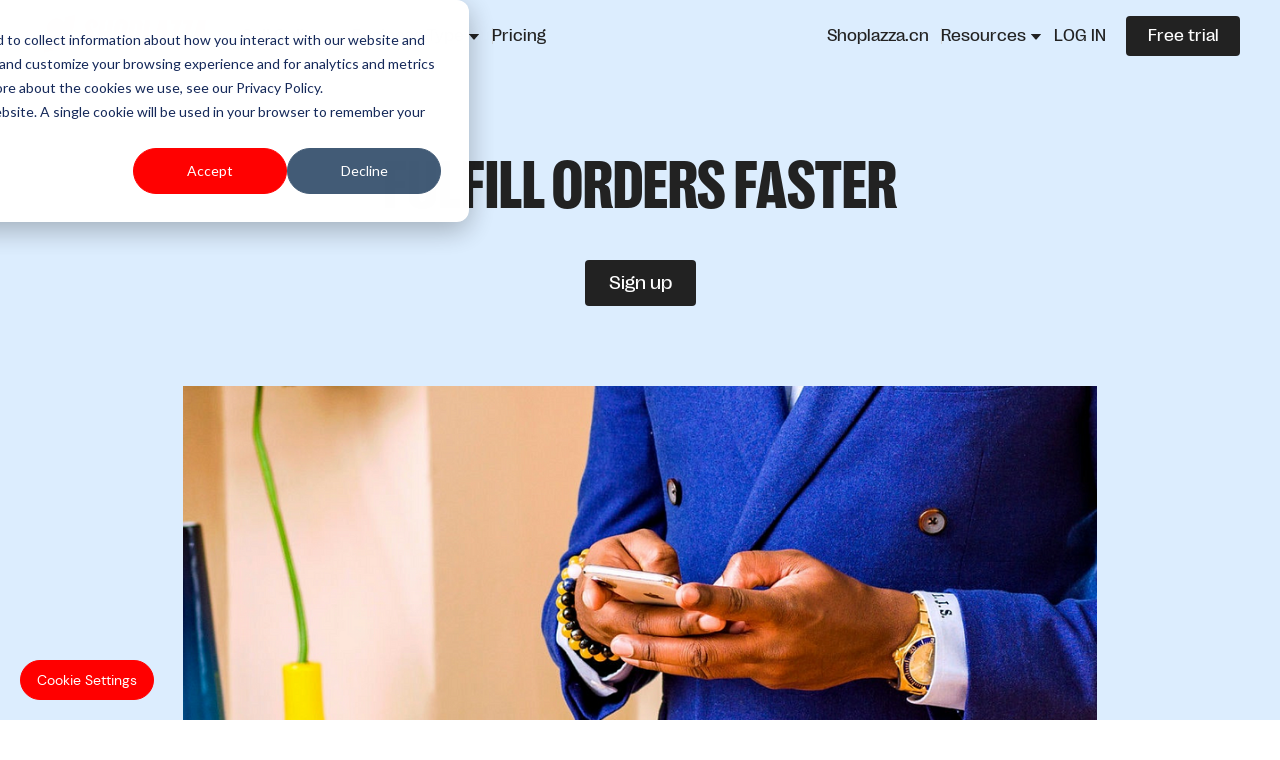

--- FILE ---
content_type: text/html; charset=UTF-8
request_url: https://www.shoplazza.com/fulfillment?utm_source=canadacontent&utm_medium=blog&utm_campaign=podreport&utm_id=blog&utm_term=podreport&utm_content=may152022
body_size: 22891
content:
<!doctype html><html lang="en"><head>
    <meta charset="utf-8">
    <meta name="viewport" content="width=device-width, initial-scale=1.0">
    
    <title>Make Order Management and Fulfillment Simple | Shoplazza</title>
     
    
    <link rel="shortcut icon" href="https://www.shoplazza.com/hubfs/spark111.png">
    



    <meta name="description" content="Handle your unified inventory management, order management, and shipping management on one Shoplazza dashboard.">
    <style>
    @font-face {
      font-family: "DM sans";
      src: url("https://www.shoplazza.com/hubfs/Fonts/DM-Sans.ttf")
        format("truetype");
      font-display: swap;
    }
    @font-face {
      font-family: "DM sans medium";
      src: url("https://www.shoplazza.com/hubfs/Fonts/DMSans-Medium.ttf")
        format("truetype");
      font-display: swap;
    }
    @font-face {
      font-family: "PP Right Grotesk Narrow Black";
      src: url("https://www.shoplazza.com/hubfs/Fonts/PP-Black.woff2")
        format("woff2");
      font-display: swap;
    }
    @font-face {
      font-family: "PP Right Grotesk Narrow Variable";
      src: url("https://www.shoplazza.com/hubfs/Fonts/PP-Black.woff2")
        format("woff2");
      font-display: swap;
    }
    @font-face {
      font-family: "PP Right Grotesk Wide";
      src: url("https://www.shoplazza.com/hubfs/Fonts/PP-Regular.woff2")
        format("woff2");
      font-display: swap;
    }
    @font-face {
      font-family: "PP Right Grotesk Wide Variable";
      src: url("https://www.shoplazza.com/hubfs/Fonts/PPRightGrotesk-WideBlack.ttf")
        format("truetype");
      font-display: swap;
    }
    @font-face {
      font-family: "PP Right Grotesk Wide Medium";
      src: url("https://www.shoplazza.com/hubfs/Fonts/PPRightGrotesk-WideMedium.ttf")
        format("truetype");
      font-display: swap;
    }
    body {
      padding-bottom: constant(safe-area-inset-bottom);
      padding-bottom: env(safe-area-inset-bottom);
      color: #222;
      font-family: "DM sans", sans-serif;
    }

    *,
    *::before,
    *::after {
      margin: 0;
      padding: 0;
      box-sizing: border-box;
    }

    svg > path {
      color: inherit;
    }

    img.lazyload:not([src]) {
      visibility: hidden;
    }
    </style>
     
     
    
     


    
     <meta name="viewport" content="width=device-width, initial-scale=1">

    
    <meta property="og:description" content="Handle your unified inventory management, order management, and shipping management on one Shoplazza dashboard.">
    <meta property="og:title" content="Make Order Management and Fulfillment Simple | Shoplazza">
    <meta name="twitter:description" content="Handle your unified inventory management, order management, and shipping management on one Shoplazza dashboard.">
    <meta name="twitter:title" content="Make Order Management and Fulfillment Simple | Shoplazza">

    

    
    <style>
a.cta_button{-moz-box-sizing:content-box !important;-webkit-box-sizing:content-box !important;box-sizing:content-box !important;vertical-align:middle}.hs-breadcrumb-menu{list-style-type:none;margin:0px 0px 0px 0px;padding:0px 0px 0px 0px}.hs-breadcrumb-menu-item{float:left;padding:10px 0px 10px 10px}.hs-breadcrumb-menu-divider:before{content:'›';padding-left:10px}.hs-featured-image-link{border:0}.hs-featured-image{float:right;margin:0 0 20px 20px;max-width:50%}@media (max-width: 568px){.hs-featured-image{float:none;margin:0;width:100%;max-width:100%}}.hs-screen-reader-text{clip:rect(1px, 1px, 1px, 1px);height:1px;overflow:hidden;position:absolute !important;width:1px}
</style>

<link rel="stylesheet" href="https://www.shoplazza.com/hubfs/hub_generated/template_assets/1/163734429293/1769670883622/template_main.min.css">
<link rel="stylesheet" href="https://www.shoplazza.com/hubfs/hub_generated/template_assets/1/163735226717/1769670880403/template__output.min.css">

  <style>
  #hs_cos_wrapper_navigation-primary #header { z-index:1021; }

#hs_cos_wrapper_navigation-primary .header__menu-icon path { transition:transform .3s cubic-bezier(.18,.77,.58,1),opacity .3s cubic-bezier(.18,.77,.58,1); }

#hs_cos_wrapper_navigation-primary .open-menu .header__menu-icon .path-1 {
  transform:rotate(45deg);
  transform-origin:10% 30%;
}

#hs_cos_wrapper_navigation-primary .open-menu .header__menu-icon .path-2 { opacity:0; }

#hs_cos_wrapper_navigation-primary .open-menu .header__menu-icon .path-3 {
  transform:rotate(-45deg);
  transform-origin:10% 70%;
}

#hs_cos_wrapper_navigation-primary .md-menu { border-top:1px solid #DEDEDE66; }

#hs_cos_wrapper_navigation-primary .cta-button-container>div {
  font-size:16px !important;
  padding-left:20px !important;
  padding-right:20px !important;
}

@media (max-width:638.98px) {
  #hs_cos_wrapper_navigation-primary .header__logo { width:140px; }
}

@media (min-width:639px) and (max-width:1199.98px) {
  #hs_cos_wrapper_navigation-primary .header__logo { width:140px; }

  #hs_cos_wrapper_navigation-primary .header__drawer {
    display:block !important;
    right:0;
    left:60%;
    width:auto;
    background-color:#fff;
    box-shadow:0 4px 8px rgba(0,0,0,0.1);
    z-index:1022;
  }
}

@media (min-width:1200px) {
  #hs_cos_wrapper_navigation-primary .header__logo { width:170px; }

  #hs_cos_wrapper_navigation-primary .header__nav:hover { background-color:#fff !important; }
}

</style>


    <style>
      #hs_cos_wrapper_navigation-primary ul.header__menu li .first-layer {
  height:100%;
  min-height:fit-content;
}

#hs_cos_wrapper_navigation-primary .submenu--three>div:not(:first-child) { padding-left:24px; }

#hs_cos_wrapper_navigation-primary .submenu--three>div:not(:last-child) {
  border-right:2px solid var(--color-menuItem-separator);
  padding-right:24px;
}

#hs_cos_wrapper_navigation-primary .submenu__item {
  min-width:295px;
  padding-bottom:16px;
}

@media (min-width:639px) and (max-width:1199.98px) {
  #hs_cos_wrapper_navigation-primary .header__submenu-item.active { color:#ff0000; }

  #hs_cos_wrapper_navigation-primary .header__submenu-item.active .submenu__icon-plus { display:none; }

  #hs_cos_wrapper_navigation-primary .header__submenu-item.active .submenu__icon-minus {
    display:flex;
    color:#ff0000;
  }
}

@media (min-width:1200px) {
  #hs_cos_wrapper_navigation-primary .header__submenu-item.active {
    color:#ff0000;
    background-color:var(--color-menuItem-bg);
  }

  #hs_cos_wrapper_navigation-primary .header__submenu-item.active .submenu__icon-plus { display:none; }

  #hs_cos_wrapper_navigation-primary .header__submenu-item.active .submenu__icon-minus {
    display:flex;
    color:#ff0000;
  }
}

    </style>
  

    <style>
      #hs_cos_wrapper_navigation-primary .cta_button {
  width:fit-content;
  width:113px;
  height:40px;
  background-color:rgba(34,34,34,1);
  border-radius:4px;
  outline:none;
  border-color:rgba(255,255,255,1);
  border-style:solid;
  border-width:0px;
  transition:opacity 0.15s ease;
}

#hs_cos_wrapper_navigation-primary .cta_button:hover { opacity:0.5; }

#hs_cos_wrapper_navigation-primary .cta_button a {
  color:rgba(255,255,255,1);
  text-decoration:none;
}

@media (min-width:1200px) {
  #hs_cos_wrapper_navigation-primary .cta_button {
    width:114px;
    height:40px;
  }
}

@media (max-width:638.98px) {
  #hs_cos_wrapper_navigation-primary .cta_button {
    width:214px;
    height:40px;
  }
}

      </style>
    

  <style>
    #hs_cos_wrapper_navigation-primary .header__drawer {
  top:80px;
  max-width:100vw;
  height:calc(100vh - 80px);
}

#hs_cos_wrapper_navigation-primary .header__drawer.active {
  opacity:1 !important;
  visibility:visible !important;
}

#hs_cos_wrapper_navigation-primary .header__menu-first-content { background-color:#F4F5F6; }

#hs_cos_wrapper_navigation-primary .header__menu-first-content,
#hs_cos_wrapper_navigation-primary .header__menu-second-content { display:none; }

#hs_cos_wrapper_navigation-primary .header__menu-first.active .header__menu-first-content,
#hs_cos_wrapper_navigation-primary .header__menu-second.active .header__menu-second-content { display:block; }

#hs_cos_wrapper_navigation-primary .header__menu-first.active>.menu-title { color:red; }

#hs_cos_wrapper_navigation-primary .header__drawer-log-btn>* { width:214px; }

#hs_cos_wrapper_navigation-primary .drawer-header-arrow { fill:black; }

#hs_cos_wrapper_navigation-primary .header__menu-first.active .drawer-header-arrow {
  fill:red;
  transform:rotate(180deg);
}

@media (min-width:639px) and (max-width:1199.98px) {
  #hs_cos_wrapper_navigation-primary .header__drawer { top:82px; }
}

  </style>
  

  <style>
  
  



  #hs_cos_wrapper_widget_1713191335273 .subheader {
  font-size:16px;
  font-weight:500;
}

#hs_cos_wrapper_widget_1713191335273 .subtitle-padding-top { padding-top:20px; }

#hs_cos_wrapper_widget_1713191335273 .banner__text { color:#222222; }

#hs_cos_wrapper_widget_1713191335273 .sub__text { color:#22222; }

#hs_cos_wrapper_widget_1713191335273 .index_banner {
  padding-top:120px;
  padding-bottom:40px;
}

@media (min-width:1200px) {
  #hs_cos_wrapper_widget_1713191335273 .heading_1 { font-size:68px; }

  #hs_cos_wrapper_widget_1713191335273 .index_banner {
    padding-top:152px;
    padding-bottom:80px;
  }

  #hs_cos_wrapper_widget_1713191335273 .container { background:linear-gradient(180deg,#DCEDFE 50%,#DCEDFE 50%); }

  #hs_cos_wrapper_widget_1713191335273 .index_banner>* { max-width:71.4vw; }
}

@media (min-width:639px) and (max-width:1200px) {
  #hs_cos_wrapper_widget_1713191335273 .index_banner {
    padding-top:192px;
    padding-bottom:40px;
  }

  #hs_cos_wrapper_widget_1713191335273 .container { background:linear-gradient(180deg,#DCEDFE 50%,#DCEDFE 50%); }
}

@media (max-width:639px) {
  #hs_cos_wrapper_widget_1713191335273 .sm-subheader-pb { padding-bottom:20px; }

  #hs_cos_wrapper_widget_1713191335273 .sm-button-pt { padding-top:40px; }

  #hs_cos_wrapper_widget_1713191335273 .container {
    background:linear-gradient(180deg,#DCEDFE 50%,#DCEDFE 50%);
    grid-column-start:1;
    grid-column-end:9;
  }
}

  </style>


    <style>
      #hs_cos_wrapper_widget_1713191335273 .cta_button {
  width:fit-content;
  height:46px;
  background-color:rgba(34,34,34,1);
  border-radius:4px;
  outline:none;
  border-color:rgba(255,255,255,1);
  border-style:solid;
  border-width:0px;
  transition:opacity 0.15s ease;
}

#hs_cos_wrapper_widget_1713191335273 .cta_button:hover { opacity:0.5; }

#hs_cos_wrapper_widget_1713191335273 .cta_button a {
  color:rgba(255,255,255,1);
  text-decoration:none;
}

@media (min-width:1200px) {
  #hs_cos_wrapper_widget_1713191335273 .cta_button { height:46px; }
}

@media (max-width:638.98px) {
  #hs_cos_wrapper_widget_1713191335273 .cta_button { height:46px; }
}

      </style>
    

  <style>
  #hs_cos_wrapper_widget_1713194345382 .title-font-weight { font-weight:500 !important; }

#hs_cos_wrapper_widget_1713194345382 .subtitle-font-weight { font-weight:500 !important; }

#hs_cos_wrapper_widget_1713194345382 ul { padding-left:1.5rem; }

#hs_cos_wrapper_widget_1713194345382 li:not(:first-child) { margin-top:12px; }

#hs_cos_wrapper_widget_1713194345382 li::marker { color:rgba(34,34,34,1); }

#hs_cos_wrapper_widget_1713194345382 .header { margin-bottom:80px; }

#hs_cos_wrapper_widget_1713194345382 .container { background-color:rgba(255,255,255,1); }

#hs_cos_wrapper_widget_1713194345382 .graphic-around-container {
  color:rgba(34,34,34,1);
  padding-top:80px;
  padding-bottom:80px;
}

#hs_cos_wrapper_widget_1713194345382 .graphic-text { background-color:rgba(255,255,255,0); }

@media (max-width:638.8px) {
  #hs_cos_wrapper_widget_1713194345382 .graphic-around-container {
    padding-top:40px;
    padding-bottom:40px;
  }
}

@media (min-width:639px) and (max-width:1199.8px) {
  #hs_cos_wrapper_widget_1713194345382 .graphic-around-container {
    padding-top:50px;
    padding-bottom:50px;
  }

  #hs_cos_wrapper_widget_1713194345382 .header { margin-bottom:80px; }

  #hs_cos_wrapper_widget_1713194345382 .graphic-text {}
}

@media (min-width:1199.8px) {
  #hs_cos_wrapper_widget_1713194345382 .header { margin-bottom:80px; }

  #hs_cos_wrapper_widget_1713194345382 .graphic-around-container { flex-direction:row; }
}

  </style>


    <style>
      #hs_cos_wrapper_widget_1713194345382 .cta_button {
  width:fit-content;
  height:46px;
  background-color:rgba(34,34,34,1);
  border-radius:4px;
  outline:none;
  border-color:rgba(255,255,255,1);
  border-style:solid;
  border-width:0px;
  transition:opacity 0.15s ease;
}

#hs_cos_wrapper_widget_1713194345382 .cta_button:hover { opacity:0.5; }

#hs_cos_wrapper_widget_1713194345382 .cta_button a {
  color:rgba(255,255,255,1);
  text-decoration:none;
}

@media (min-width:1200px) {
  #hs_cos_wrapper_widget_1713194345382 .cta_button { height:46px; }
}

@media (max-width:638.98px) {
  #hs_cos_wrapper_widget_1713194345382 .cta_button { height:46px; }
}

      </style>
    

  <style>
  #hs_cos_wrapper_module_1713207761342 .title-font-weight { font-weight:500 !important; }

#hs_cos_wrapper_module_1713207761342 .subtitle-font-weight { font-weight:500 !important; }

#hs_cos_wrapper_module_1713207761342 ul { padding-left:1.5rem; }

#hs_cos_wrapper_module_1713207761342 li:not(:first-child) { margin-top:12px; }

#hs_cos_wrapper_module_1713207761342 li::marker { color:rgba(34,34,34,1); }

#hs_cos_wrapper_module_1713207761342 .header { margin-bottom:80px; }

#hs_cos_wrapper_module_1713207761342 .container { background-color:rgba(255,255,255,1); }

#hs_cos_wrapper_module_1713207761342 .graphic-around-container {
  color:rgba(34,34,34,1);
  padding-top:80px;
  padding-bottom:80px;
}

#hs_cos_wrapper_module_1713207761342 .graphic-text { background-color:rgba(255,255,255,0); }

@media (max-width:638.8px) {
  #hs_cos_wrapper_module_1713207761342 .graphic-around-container {
    padding-top:40px;
    padding-bottom:40px;
  }
}

@media (min-width:639px) and (max-width:1199.8px) {
  #hs_cos_wrapper_module_1713207761342 .graphic-around-container {
    padding-top:50px;
    padding-bottom:50px;
  }

  #hs_cos_wrapper_module_1713207761342 .header { margin-bottom:80px; }

  #hs_cos_wrapper_module_1713207761342 .graphic-text {}
}

@media (min-width:1199.8px) {
  #hs_cos_wrapper_module_1713207761342 .header { margin-bottom:80px; }

  #hs_cos_wrapper_module_1713207761342 .graphic-around-container { flex-direction:row; }
}

  </style>


    <style>
      #hs_cos_wrapper_module_1713207761342 .cta_button {
  width:fit-content;
  height:46px;
  background-color:rgba(34,34,34,1);
  border-radius:4px;
  outline:none;
  border-color:rgba(255,255,255,1);
  border-style:solid;
  border-width:0px;
  transition:opacity 0.15s ease;
}

#hs_cos_wrapper_module_1713207761342 .cta_button:hover { opacity:0.5; }

#hs_cos_wrapper_module_1713207761342 .cta_button a {
  color:rgba(255,255,255,1);
  text-decoration:none;
}

@media (min-width:1200px) {
  #hs_cos_wrapper_module_1713207761342 .cta_button { height:46px; }
}

@media (max-width:638.98px) {
  #hs_cos_wrapper_module_1713207761342 .cta_button { height:46px; }
}

      </style>
    

  <style>
  #hs_cos_wrapper_module_17131944551784 .title-font-weight { font-weight:500 !important; }

#hs_cos_wrapper_module_17131944551784 .subtitle-font-weight { font-weight:500 !important; }

#hs_cos_wrapper_module_17131944551784 ul { padding-left:1.5rem; }

#hs_cos_wrapper_module_17131944551784 li:not(:first-child) { margin-top:12px; }

#hs_cos_wrapper_module_17131944551784 li::marker { color:rgba(34,34,34,1); }

#hs_cos_wrapper_module_17131944551784 .header { margin-bottom:80px; }

#hs_cos_wrapper_module_17131944551784 .container { background-color:rgba(255,255,255,1); }

#hs_cos_wrapper_module_17131944551784 .graphic-around-container {
  color:rgba(34,34,34,1);
  padding-top:80px;
  padding-bottom:80px;
}

#hs_cos_wrapper_module_17131944551784 .graphic-text { background-color:rgba(255,255,255,0); }

@media (max-width:638.8px) {
  #hs_cos_wrapper_module_17131944551784 .graphic-around-container {
    padding-top:40px;
    padding-bottom:40px;
  }
}

@media (min-width:639px) and (max-width:1199.8px) {
  #hs_cos_wrapper_module_17131944551784 .graphic-around-container {
    padding-top:50px;
    padding-bottom:50px;
  }

  #hs_cos_wrapper_module_17131944551784 .header { margin-bottom:80px; }

  #hs_cos_wrapper_module_17131944551784 .graphic-text {}
}

@media (min-width:1199.8px) {
  #hs_cos_wrapper_module_17131944551784 .header { margin-bottom:80px; }

  #hs_cos_wrapper_module_17131944551784 .graphic-around-container { flex-direction:row; }
}

  </style>


    <style>
      #hs_cos_wrapper_module_17131944551784 .cta_button {
  width:fit-content;
  height:46px;
  background-color:rgba(34,34,34,1);
  border-radius:4px;
  outline:none;
  border-color:rgba(255,255,255,1);
  border-style:solid;
  border-width:0px;
  transition:opacity 0.15s ease;
}

#hs_cos_wrapper_module_17131944551784 .cta_button:hover { opacity:0.5; }

#hs_cos_wrapper_module_17131944551784 .cta_button a {
  color:rgba(255,255,255,1);
  text-decoration:none;
}

@media (min-width:1200px) {
  #hs_cos_wrapper_module_17131944551784 .cta_button { height:46px; }
}

@media (max-width:638.98px) {
  #hs_cos_wrapper_module_17131944551784 .cta_button { height:46px; }
}

      </style>
    

    <style>
    #hs_cos_wrapper_widget_1713194717303 .background>div {
  width:175px;
  height:200px;
}

#hs_cos_wrapper_widget_1713194717303 .container {}

@media (min-width:639px) and (max-width:1200px) {
  #hs_cos_wrapper_widget_1713194717303 .container {}

  #hs_cos_wrapper_widget_1713194717303 .background>div {
    width:280px;
    height:100%;
  }
}

@media (min-width:1200px) {
  #hs_cos_wrapper_widget_1713194717303 .background>div {
    width:407px;
    height:428px;
  }

  #hs_cos_wrapper_widget_1713194717303 .container {}

  #hs_cos_wrapper_widget_1713194717303 .desc { width:58%; }
}

    </style>


    <style>
      #hs_cos_wrapper_widget_1713194717303 .cta_button {
  width:fit-content;
  width:195px;
  height:46px;
  background-color:rgba(34,34,34,1);
  border-radius:4px;
  outline:none;
  border-style:solid;
  border-width:px;
  transition:opacity 0.15s ease;
}

#hs_cos_wrapper_widget_1713194717303 .cta_button:hover { opacity:0.5; }

#hs_cos_wrapper_widget_1713194717303 .cta_button a {
  color:rgba(255,255,255,1);
  text-decoration:none;
}

@media (min-width:1200px) {
  #hs_cos_wrapper_widget_1713194717303 .cta_button {
    width:195px;
    height:46px;
  }
}

@media (max-width:638.98px) {
  #hs_cos_wrapper_widget_1713194717303 .cta_button {
    width:195px;
    height:46px;
  }
}

      </style>
    

    <style>
    #hs_cos_wrapper_footer .container { background-color:#FFF; }

#hs_cos_wrapper_footer .footer .region-list { box-shadow:3px 3px 20px rgba(0,0,0,.1); }

#hs_cos_wrapper_footer .footer .region-list a:hover { background-color:rgba(210,214,216,0.4); }

#hs_cos_wrapper_footer .footer {
  color:#222;
  padding-top:40px;
  padding-bottom:40px;
}

#hs_cos_wrapper_footer .border {
  border-top:1px solid;
  border-top-color:rgba(76,93,102,0.12);
}

#hs_cos_wrapper_footer .privacy-policy-text {
  color:#4C5D66;
  font-family:"DM Sans";
  font-size:12px;
  font-style:normal;
  font-weight:400;
  line-height:140%;
  letter-spacing:0.24px;
}

#hs_cos_wrapper_footer .language-switcher-container:hover+.language-switcher-dropdown,
#hs_cos_wrapper_footer .language-switcher-dropdown:hover {
  visibility:visible;
  opacity:1;
}

@media (min-width:638.98px) {
  #hs_cos_wrapper_footer .footer {
    padding-top:80px;
    padding-bottom:40px;
  }
}

@media (min-width:1200px) {
  #hs_cos_wrapper_footer .footer {
    padding-top:80px;
    padding-bottom:32px;
  }
}

    </style>
  
    <script src="https://www.shoplazza.com/hubfs/hub_generated/template_assets/1/190391894858/1769670882890/template_sa-config.min.js"></script>
<script src="https://www.shoplazza.com/hubfs/hub_generated/template_assets/1/190400543801/1769670881487/template_sensors-init.min.js"></script>

    
<!--  Added by GoogleAnalytics4 integration -->
<script>
var _hsp = window._hsp = window._hsp || [];
window.dataLayer = window.dataLayer || [];
function gtag(){dataLayer.push(arguments);}

var useGoogleConsentModeV2 = true;
var waitForUpdateMillis = 1000;


if (!window._hsGoogleConsentRunOnce) {
  window._hsGoogleConsentRunOnce = true;

  gtag('consent', 'default', {
    'ad_storage': 'denied',
    'analytics_storage': 'denied',
    'ad_user_data': 'denied',
    'ad_personalization': 'denied',
    'wait_for_update': waitForUpdateMillis
  });

  if (useGoogleConsentModeV2) {
    _hsp.push(['useGoogleConsentModeV2'])
  } else {
    _hsp.push(['addPrivacyConsentListener', function(consent){
      var hasAnalyticsConsent = consent && (consent.allowed || (consent.categories && consent.categories.analytics));
      var hasAdsConsent = consent && (consent.allowed || (consent.categories && consent.categories.advertisement));

      gtag('consent', 'update', {
        'ad_storage': hasAdsConsent ? 'granted' : 'denied',
        'analytics_storage': hasAnalyticsConsent ? 'granted' : 'denied',
        'ad_user_data': hasAdsConsent ? 'granted' : 'denied',
        'ad_personalization': hasAdsConsent ? 'granted' : 'denied'
      });
    }]);
  }
}

gtag('js', new Date());
gtag('set', 'developer_id.dZTQ1Zm', true);
gtag('config', 'G-44R18VJ030');
</script>
<script async src="https://www.googletagmanager.com/gtag/js?id=G-44R18VJ030"></script>

<!-- /Added by GoogleAnalytics4 integration -->

    <link rel="canonical" href="https://www.shoplazza.com/fulfillment">

<script type="text/javascript">
    var kjs = window.kjs || function (a) {
            var c = { apiKey: a.apiKey };
            var d = document;
            setTimeout(function () {
                var b = d.createElement("script");
                b.src = a.url || "https://cdn.kiflo.com/k.js", d.getElementsByTagName("script")[0].parentNode.appendChild(b)
            });
            return c;
        }({ apiKey: "4efe487b-69bd-41aa-bd0d-fc6264ae7eab", useDomain: "shoplazza.com"});
</script>
<meta property="og:url" content="https://www.shoplazza.com/fulfillment">
<meta name="twitter:card" content="summary">
<meta http-equiv="content-language" content="en">







    <meta name="generator" content="HubSpot"></head><body class="nova tw-bg-white tw-text-black tw-text-px-14 tw-leading-1.3 tw-m-0"><div data-global-resource-path="Shoplazza_Theme_Custom/templates/partials/analytics-header.html"><!-- next starts -->
<meta name="next-head-count" content="2">
<!-- next ends -->

<!-- Hotjar 安装代码 -->


<!-- LinkedIn上报脚本 -->
<script defer type="text/javascript"> try { 
_linkedin_partner_id = "3740828";
window._linkedin_data_partner_ids = window._linkedin_data_partner_ids || [];
window._linkedin_data_partner_ids.push(_linkedin_partner_id);
 } catch(e){  }</script><script type="text/javascript"> try { 
(function(l) {
if (!l){window.lintrk = function(a,b){window.lintrk.q.push([a,b])};
window.lintrk.q=[]}
var s = document.getElementsByTagName("script")[0];
var b = document.createElement("script");
b.type = "text/javascript";b.async = true;
b.src = "https://snap.licdn.com/li.lms-analytics/insight.min.js";
s.parentNode.insertBefore(b, s);})(window.lintrk);
 } catch(e){  }</script>
<noscript>
<img height="1" width="1" style="display:none;" alt="" src="https://px.ads.linkedin.com/collect/?pid=3740828&amp;fmt=gif">
</noscript>

<!-- Twitter网站通用标签 -->
<!-- Twitter universal website tag code -->
<script defer> try { 
!function(e,t,n,s,u,a){e.twq||(s=e.twq=function(){s.exe?s.exe.apply(s,arguments):s.queue.push(arguments);
},s.version='1.1',s.queue=[],u=t.createElement(n),u.async=!0,u.src='//static.ads-twitter.com/uwt.js',
a=t.getElementsByTagName(n)[0],a.parentNode.insertBefore(u,a))}(window,document,'script');
// Insert Twitter Pixel ID and Standard Event data below
twq('init','o70to');
twq('track','PageView');
 } catch(e){  }</script>
<!-- End Twitter universal website tag code -->

<!-- GTM-header -->
<!-- Google Tag Manager -->
<script> try { (function(w,d,s,l,i){w[l]=w[l]||[];w[l].push({'gtm.start':
new Date().getTime(),event:'gtm.js'});var f=d.getElementsByTagName(s)[0],
j=d.createElement(s),dl=l!='dataLayer'?'&l='+l:'';j.async=true;j.src=
'https://www.googletagmanager.com/gtm.js?id='+i+dl;f.parentNode.insertBefore(j,f);
})(window,document,'script','dataLayer','GTM-PGVFCMT'); } catch(e){  }</script>
<!-- End Google Tag Manager -->

<noscript><iframe src="https://www.googletagmanager.com/ns.html?id=GTM-PGVFCMT" height="0" width="0" style="display:none;visibility:hidden"></iframe></noscript>
<script async>
  // Global site tag (gtag.js) - Google Analytic
try {
window.dataLayer = window.dataLayer || [];
function gtag(){dataLayer.push(arguments);}
gtag('js', new Date());
gtag('config', 'G-44R18VJ030', {
  'linker': {
    'domains': ['shoplazza.app', 'shoplazza.com', 'shoplazza.cn', 'shoplazza.dev', 'myshoplaza.com'],
    'decorate_forms': true
  }
});
} catch(e){  }
</script></div> 

    <!-- 1. 首先加载jQuery -->
    <script src="https://code.jquery.com/jquery-3.6.0.min.js"></script>

    <!-- 2. 添加神策配置和初始化标识 -->
    <script>
      window.sensorsDataAnalytic = {
        initialized: false,
        debug: {
          status: function() {
            console.group('神策SDK状态');
            console.log('jQuery加载状态:', typeof jQuery !== 'undefined');
            console.log('神策SDK加载状态:', typeof sa !== 'undefined');
            console.log('神策SDK初始化状态:', this.initialized);
            console.groupEnd();
          }
        }
      };
    </script>
    
    <!-- 3. 加载神策配置文件 -->
    
    
    <!-- 4. 加载神策初始化脚本 -->
    

    <!-- 5. 其他head内容 -->
    <meta name="viewport" content="width=device-width, initial-scale=1">

    
    <meta property="og:description" content="Handle your unified inventory management, order management, and shipping management on one Shoplazza dashboard.">
    <meta property="og:title" content="Make Order Management and Fulfillment Simple | Shoplazza">
    <meta name="twitter:description" content="Handle your unified inventory management, order management, and shipping management on one Shoplazza dashboard.">
    <meta name="twitter:title" content="Make Order Management and Fulfillment Simple | Shoplazza">

    

    
    <style>
a.cta_button{-moz-box-sizing:content-box !important;-webkit-box-sizing:content-box !important;box-sizing:content-box !important;vertical-align:middle}.hs-breadcrumb-menu{list-style-type:none;margin:0px 0px 0px 0px;padding:0px 0px 0px 0px}.hs-breadcrumb-menu-item{float:left;padding:10px 0px 10px 10px}.hs-breadcrumb-menu-divider:before{content:'›';padding-left:10px}.hs-featured-image-link{border:0}.hs-featured-image{float:right;margin:0 0 20px 20px;max-width:50%}@media (max-width: 568px){.hs-featured-image{float:none;margin:0;width:100%;max-width:100%}}.hs-screen-reader-text{clip:rect(1px, 1px, 1px, 1px);height:1px;overflow:hidden;position:absolute !important;width:1px}
</style>

<link rel="stylesheet" href="https://www.shoplazza.com/hubfs/hub_generated/template_assets/1/163734429293/1769670883622/template_main.min.css">
<link rel="stylesheet" href="https://www.shoplazza.com/hubfs/hub_generated/template_assets/1/163735226717/1769670880403/template__output.min.css">

  <style>
  #hs_cos_wrapper_navigation-primary #header { z-index:1021; }

#hs_cos_wrapper_navigation-primary .header__menu-icon path { transition:transform .3s cubic-bezier(.18,.77,.58,1),opacity .3s cubic-bezier(.18,.77,.58,1); }

#hs_cos_wrapper_navigation-primary .open-menu .header__menu-icon .path-1 {
  transform:rotate(45deg);
  transform-origin:10% 30%;
}

#hs_cos_wrapper_navigation-primary .open-menu .header__menu-icon .path-2 { opacity:0; }

#hs_cos_wrapper_navigation-primary .open-menu .header__menu-icon .path-3 {
  transform:rotate(-45deg);
  transform-origin:10% 70%;
}

#hs_cos_wrapper_navigation-primary .md-menu { border-top:1px solid #DEDEDE66; }

#hs_cos_wrapper_navigation-primary .cta-button-container>div {
  font-size:16px !important;
  padding-left:20px !important;
  padding-right:20px !important;
}

@media (max-width:638.98px) {
  #hs_cos_wrapper_navigation-primary .header__logo { width:140px; }
}

@media (min-width:639px) and (max-width:1199.98px) {
  #hs_cos_wrapper_navigation-primary .header__logo { width:140px; }

  #hs_cos_wrapper_navigation-primary .header__drawer {
    display:block !important;
    right:0;
    left:60%;
    width:auto;
    background-color:#fff;
    box-shadow:0 4px 8px rgba(0,0,0,0.1);
    z-index:1022;
  }
}

@media (min-width:1200px) {
  #hs_cos_wrapper_navigation-primary .header__logo { width:170px; }

  #hs_cos_wrapper_navigation-primary .header__nav:hover { background-color:#fff !important; }
}

</style>


    <style>
      #hs_cos_wrapper_navigation-primary ul.header__menu li .first-layer {
  height:100%;
  min-height:fit-content;
}

#hs_cos_wrapper_navigation-primary .submenu--three>div:not(:first-child) { padding-left:24px; }

#hs_cos_wrapper_navigation-primary .submenu--three>div:not(:last-child) {
  border-right:2px solid var(--color-menuItem-separator);
  padding-right:24px;
}

#hs_cos_wrapper_navigation-primary .submenu__item {
  min-width:295px;
  padding-bottom:16px;
}

@media (min-width:639px) and (max-width:1199.98px) {
  #hs_cos_wrapper_navigation-primary .header__submenu-item.active { color:#ff0000; }

  #hs_cos_wrapper_navigation-primary .header__submenu-item.active .submenu__icon-plus { display:none; }

  #hs_cos_wrapper_navigation-primary .header__submenu-item.active .submenu__icon-minus {
    display:flex;
    color:#ff0000;
  }
}

@media (min-width:1200px) {
  #hs_cos_wrapper_navigation-primary .header__submenu-item.active {
    color:#ff0000;
    background-color:var(--color-menuItem-bg);
  }

  #hs_cos_wrapper_navigation-primary .header__submenu-item.active .submenu__icon-plus { display:none; }

  #hs_cos_wrapper_navigation-primary .header__submenu-item.active .submenu__icon-minus {
    display:flex;
    color:#ff0000;
  }
}

    </style>
  

    <style>
      #hs_cos_wrapper_navigation-primary .cta_button {
  width:fit-content;
  width:113px;
  height:40px;
  background-color:rgba(34,34,34,1);
  border-radius:4px;
  outline:none;
  border-color:rgba(255,255,255,1);
  border-style:solid;
  border-width:0px;
  transition:opacity 0.15s ease;
}

#hs_cos_wrapper_navigation-primary .cta_button:hover { opacity:0.5; }

#hs_cos_wrapper_navigation-primary .cta_button a {
  color:rgba(255,255,255,1);
  text-decoration:none;
}

@media (min-width:1200px) {
  #hs_cos_wrapper_navigation-primary .cta_button {
    width:114px;
    height:40px;
  }
}

@media (max-width:638.98px) {
  #hs_cos_wrapper_navigation-primary .cta_button {
    width:214px;
    height:40px;
  }
}

      </style>
    

  <style>
    #hs_cos_wrapper_navigation-primary .header__drawer {
  top:80px;
  max-width:100vw;
  height:calc(100vh - 80px);
}

#hs_cos_wrapper_navigation-primary .header__drawer.active {
  opacity:1 !important;
  visibility:visible !important;
}

#hs_cos_wrapper_navigation-primary .header__menu-first-content { background-color:#F4F5F6; }

#hs_cos_wrapper_navigation-primary .header__menu-first-content,
#hs_cos_wrapper_navigation-primary .header__menu-second-content { display:none; }

#hs_cos_wrapper_navigation-primary .header__menu-first.active .header__menu-first-content,
#hs_cos_wrapper_navigation-primary .header__menu-second.active .header__menu-second-content { display:block; }

#hs_cos_wrapper_navigation-primary .header__menu-first.active>.menu-title { color:red; }

#hs_cos_wrapper_navigation-primary .header__drawer-log-btn>* { width:214px; }

#hs_cos_wrapper_navigation-primary .drawer-header-arrow { fill:black; }

#hs_cos_wrapper_navigation-primary .header__menu-first.active .drawer-header-arrow {
  fill:red;
  transform:rotate(180deg);
}

@media (min-width:639px) and (max-width:1199.98px) {
  #hs_cos_wrapper_navigation-primary .header__drawer { top:82px; }
}

  </style>
  

  <style>
  
  



  #hs_cos_wrapper_widget_1713191335273 .subheader {
  font-size:16px;
  font-weight:500;
}

#hs_cos_wrapper_widget_1713191335273 .subtitle-padding-top { padding-top:20px; }

#hs_cos_wrapper_widget_1713191335273 .banner__text { color:#222222; }

#hs_cos_wrapper_widget_1713191335273 .sub__text { color:#22222; }

#hs_cos_wrapper_widget_1713191335273 .index_banner {
  padding-top:120px;
  padding-bottom:40px;
}

@media (min-width:1200px) {
  #hs_cos_wrapper_widget_1713191335273 .heading_1 { font-size:68px; }

  #hs_cos_wrapper_widget_1713191335273 .index_banner {
    padding-top:152px;
    padding-bottom:80px;
  }

  #hs_cos_wrapper_widget_1713191335273 .container { background:linear-gradient(180deg,#DCEDFE 50%,#DCEDFE 50%); }

  #hs_cos_wrapper_widget_1713191335273 .index_banner>* { max-width:71.4vw; }
}

@media (min-width:639px) and (max-width:1200px) {
  #hs_cos_wrapper_widget_1713191335273 .index_banner {
    padding-top:192px;
    padding-bottom:40px;
  }

  #hs_cos_wrapper_widget_1713191335273 .container { background:linear-gradient(180deg,#DCEDFE 50%,#DCEDFE 50%); }
}

@media (max-width:639px) {
  #hs_cos_wrapper_widget_1713191335273 .sm-subheader-pb { padding-bottom:20px; }

  #hs_cos_wrapper_widget_1713191335273 .sm-button-pt { padding-top:40px; }

  #hs_cos_wrapper_widget_1713191335273 .container {
    background:linear-gradient(180deg,#DCEDFE 50%,#DCEDFE 50%);
    grid-column-start:1;
    grid-column-end:9;
  }
}

  </style>


    <style>
      #hs_cos_wrapper_widget_1713191335273 .cta_button {
  width:fit-content;
  height:46px;
  background-color:rgba(34,34,34,1);
  border-radius:4px;
  outline:none;
  border-color:rgba(255,255,255,1);
  border-style:solid;
  border-width:0px;
  transition:opacity 0.15s ease;
}

#hs_cos_wrapper_widget_1713191335273 .cta_button:hover { opacity:0.5; }

#hs_cos_wrapper_widget_1713191335273 .cta_button a {
  color:rgba(255,255,255,1);
  text-decoration:none;
}

@media (min-width:1200px) {
  #hs_cos_wrapper_widget_1713191335273 .cta_button { height:46px; }
}

@media (max-width:638.98px) {
  #hs_cos_wrapper_widget_1713191335273 .cta_button { height:46px; }
}

      </style>
    

  <style>
  #hs_cos_wrapper_widget_1713194345382 .title-font-weight { font-weight:500 !important; }

#hs_cos_wrapper_widget_1713194345382 .subtitle-font-weight { font-weight:500 !important; }

#hs_cos_wrapper_widget_1713194345382 ul { padding-left:1.5rem; }

#hs_cos_wrapper_widget_1713194345382 li:not(:first-child) { margin-top:12px; }

#hs_cos_wrapper_widget_1713194345382 li::marker { color:rgba(34,34,34,1); }

#hs_cos_wrapper_widget_1713194345382 .header { margin-bottom:80px; }

#hs_cos_wrapper_widget_1713194345382 .container { background-color:rgba(255,255,255,1); }

#hs_cos_wrapper_widget_1713194345382 .graphic-around-container {
  color:rgba(34,34,34,1);
  padding-top:80px;
  padding-bottom:80px;
}

#hs_cos_wrapper_widget_1713194345382 .graphic-text { background-color:rgba(255,255,255,0); }

@media (max-width:638.8px) {
  #hs_cos_wrapper_widget_1713194345382 .graphic-around-container {
    padding-top:40px;
    padding-bottom:40px;
  }
}

@media (min-width:639px) and (max-width:1199.8px) {
  #hs_cos_wrapper_widget_1713194345382 .graphic-around-container {
    padding-top:50px;
    padding-bottom:50px;
  }

  #hs_cos_wrapper_widget_1713194345382 .header { margin-bottom:80px; }

  #hs_cos_wrapper_widget_1713194345382 .graphic-text {}
}

@media (min-width:1199.8px) {
  #hs_cos_wrapper_widget_1713194345382 .header { margin-bottom:80px; }

  #hs_cos_wrapper_widget_1713194345382 .graphic-around-container { flex-direction:row; }
}

  </style>


    <style>
      #hs_cos_wrapper_widget_1713194345382 .cta_button {
  width:fit-content;
  height:46px;
  background-color:rgba(34,34,34,1);
  border-radius:4px;
  outline:none;
  border-color:rgba(255,255,255,1);
  border-style:solid;
  border-width:0px;
  transition:opacity 0.15s ease;
}

#hs_cos_wrapper_widget_1713194345382 .cta_button:hover { opacity:0.5; }

#hs_cos_wrapper_widget_1713194345382 .cta_button a {
  color:rgba(255,255,255,1);
  text-decoration:none;
}

@media (min-width:1200px) {
  #hs_cos_wrapper_widget_1713194345382 .cta_button { height:46px; }
}

@media (max-width:638.98px) {
  #hs_cos_wrapper_widget_1713194345382 .cta_button { height:46px; }
}

      </style>
    

  <style>
  #hs_cos_wrapper_module_1713207761342 .title-font-weight { font-weight:500 !important; }

#hs_cos_wrapper_module_1713207761342 .subtitle-font-weight { font-weight:500 !important; }

#hs_cos_wrapper_module_1713207761342 ul { padding-left:1.5rem; }

#hs_cos_wrapper_module_1713207761342 li:not(:first-child) { margin-top:12px; }

#hs_cos_wrapper_module_1713207761342 li::marker { color:rgba(34,34,34,1); }

#hs_cos_wrapper_module_1713207761342 .header { margin-bottom:80px; }

#hs_cos_wrapper_module_1713207761342 .container { background-color:rgba(255,255,255,1); }

#hs_cos_wrapper_module_1713207761342 .graphic-around-container {
  color:rgba(34,34,34,1);
  padding-top:80px;
  padding-bottom:80px;
}

#hs_cos_wrapper_module_1713207761342 .graphic-text { background-color:rgba(255,255,255,0); }

@media (max-width:638.8px) {
  #hs_cos_wrapper_module_1713207761342 .graphic-around-container {
    padding-top:40px;
    padding-bottom:40px;
  }
}

@media (min-width:639px) and (max-width:1199.8px) {
  #hs_cos_wrapper_module_1713207761342 .graphic-around-container {
    padding-top:50px;
    padding-bottom:50px;
  }

  #hs_cos_wrapper_module_1713207761342 .header { margin-bottom:80px; }

  #hs_cos_wrapper_module_1713207761342 .graphic-text {}
}

@media (min-width:1199.8px) {
  #hs_cos_wrapper_module_1713207761342 .header { margin-bottom:80px; }

  #hs_cos_wrapper_module_1713207761342 .graphic-around-container { flex-direction:row; }
}

  </style>


    <style>
      #hs_cos_wrapper_module_1713207761342 .cta_button {
  width:fit-content;
  height:46px;
  background-color:rgba(34,34,34,1);
  border-radius:4px;
  outline:none;
  border-color:rgba(255,255,255,1);
  border-style:solid;
  border-width:0px;
  transition:opacity 0.15s ease;
}

#hs_cos_wrapper_module_1713207761342 .cta_button:hover { opacity:0.5; }

#hs_cos_wrapper_module_1713207761342 .cta_button a {
  color:rgba(255,255,255,1);
  text-decoration:none;
}

@media (min-width:1200px) {
  #hs_cos_wrapper_module_1713207761342 .cta_button { height:46px; }
}

@media (max-width:638.98px) {
  #hs_cos_wrapper_module_1713207761342 .cta_button { height:46px; }
}

      </style>
    

  <style>
  #hs_cos_wrapper_module_17131944551784 .title-font-weight { font-weight:500 !important; }

#hs_cos_wrapper_module_17131944551784 .subtitle-font-weight { font-weight:500 !important; }

#hs_cos_wrapper_module_17131944551784 ul { padding-left:1.5rem; }

#hs_cos_wrapper_module_17131944551784 li:not(:first-child) { margin-top:12px; }

#hs_cos_wrapper_module_17131944551784 li::marker { color:rgba(34,34,34,1); }

#hs_cos_wrapper_module_17131944551784 .header { margin-bottom:80px; }

#hs_cos_wrapper_module_17131944551784 .container { background-color:rgba(255,255,255,1); }

#hs_cos_wrapper_module_17131944551784 .graphic-around-container {
  color:rgba(34,34,34,1);
  padding-top:80px;
  padding-bottom:80px;
}

#hs_cos_wrapper_module_17131944551784 .graphic-text { background-color:rgba(255,255,255,0); }

@media (max-width:638.8px) {
  #hs_cos_wrapper_module_17131944551784 .graphic-around-container {
    padding-top:40px;
    padding-bottom:40px;
  }
}

@media (min-width:639px) and (max-width:1199.8px) {
  #hs_cos_wrapper_module_17131944551784 .graphic-around-container {
    padding-top:50px;
    padding-bottom:50px;
  }

  #hs_cos_wrapper_module_17131944551784 .header { margin-bottom:80px; }

  #hs_cos_wrapper_module_17131944551784 .graphic-text {}
}

@media (min-width:1199.8px) {
  #hs_cos_wrapper_module_17131944551784 .header { margin-bottom:80px; }

  #hs_cos_wrapper_module_17131944551784 .graphic-around-container { flex-direction:row; }
}

  </style>


    <style>
      #hs_cos_wrapper_module_17131944551784 .cta_button {
  width:fit-content;
  height:46px;
  background-color:rgba(34,34,34,1);
  border-radius:4px;
  outline:none;
  border-color:rgba(255,255,255,1);
  border-style:solid;
  border-width:0px;
  transition:opacity 0.15s ease;
}

#hs_cos_wrapper_module_17131944551784 .cta_button:hover { opacity:0.5; }

#hs_cos_wrapper_module_17131944551784 .cta_button a {
  color:rgba(255,255,255,1);
  text-decoration:none;
}

@media (min-width:1200px) {
  #hs_cos_wrapper_module_17131944551784 .cta_button { height:46px; }
}

@media (max-width:638.98px) {
  #hs_cos_wrapper_module_17131944551784 .cta_button { height:46px; }
}

      </style>
    

    <style>
    #hs_cos_wrapper_widget_1713194717303 .background>div {
  width:175px;
  height:200px;
}

#hs_cos_wrapper_widget_1713194717303 .container {}

@media (min-width:639px) and (max-width:1200px) {
  #hs_cos_wrapper_widget_1713194717303 .container {}

  #hs_cos_wrapper_widget_1713194717303 .background>div {
    width:280px;
    height:100%;
  }
}

@media (min-width:1200px) {
  #hs_cos_wrapper_widget_1713194717303 .background>div {
    width:407px;
    height:428px;
  }

  #hs_cos_wrapper_widget_1713194717303 .container {}

  #hs_cos_wrapper_widget_1713194717303 .desc { width:58%; }
}

    </style>


    <style>
      #hs_cos_wrapper_widget_1713194717303 .cta_button {
  width:fit-content;
  width:195px;
  height:46px;
  background-color:rgba(34,34,34,1);
  border-radius:4px;
  outline:none;
  border-style:solid;
  border-width:px;
  transition:opacity 0.15s ease;
}

#hs_cos_wrapper_widget_1713194717303 .cta_button:hover { opacity:0.5; }

#hs_cos_wrapper_widget_1713194717303 .cta_button a {
  color:rgba(255,255,255,1);
  text-decoration:none;
}

@media (min-width:1200px) {
  #hs_cos_wrapper_widget_1713194717303 .cta_button {
    width:195px;
    height:46px;
  }
}

@media (max-width:638.98px) {
  #hs_cos_wrapper_widget_1713194717303 .cta_button {
    width:195px;
    height:46px;
  }
}

      </style>
    

    <style>
    #hs_cos_wrapper_footer .container { background-color:#FFF; }

#hs_cos_wrapper_footer .footer .region-list { box-shadow:3px 3px 20px rgba(0,0,0,.1); }

#hs_cos_wrapper_footer .footer .region-list a:hover { background-color:rgba(210,214,216,0.4); }

#hs_cos_wrapper_footer .footer {
  color:#222;
  padding-top:40px;
  padding-bottom:40px;
}

#hs_cos_wrapper_footer .border {
  border-top:1px solid;
  border-top-color:rgba(76,93,102,0.12);
}

#hs_cos_wrapper_footer .privacy-policy-text {
  color:#4C5D66;
  font-family:"DM Sans";
  font-size:12px;
  font-style:normal;
  font-weight:400;
  line-height:140%;
  letter-spacing:0.24px;
}

#hs_cos_wrapper_footer .language-switcher-container:hover+.language-switcher-dropdown,
#hs_cos_wrapper_footer .language-switcher-dropdown:hover {
  visibility:visible;
  opacity:1;
}

@media (min-width:638.98px) {
  #hs_cos_wrapper_footer .footer {
    padding-top:80px;
    padding-bottom:40px;
  }
}

@media (min-width:1200px) {
  #hs_cos_wrapper_footer .footer {
    padding-top:80px;
    padding-bottom:32px;
  }
}

    </style>
  
    <script src="https://www.shoplazza.com/hubfs/hub_generated/template_assets/1/190391894858/1769670882890/template_sa-config.min.js"></script>
<script src="https://www.shoplazza.com/hubfs/hub_generated/template_assets/1/190400543801/1769670881487/template_sensors-init.min.js"></script>

    
<!--  Added by GoogleAnalytics4 integration -->
<script>
var _hsp = window._hsp = window._hsp || [];
window.dataLayer = window.dataLayer || [];
function gtag(){dataLayer.push(arguments);}

var useGoogleConsentModeV2 = true;
var waitForUpdateMillis = 1000;


if (!window._hsGoogleConsentRunOnce) {
  window._hsGoogleConsentRunOnce = true;

  gtag('consent', 'default', {
    'ad_storage': 'denied',
    'analytics_storage': 'denied',
    'ad_user_data': 'denied',
    'ad_personalization': 'denied',
    'wait_for_update': waitForUpdateMillis
  });

  if (useGoogleConsentModeV2) {
    _hsp.push(['useGoogleConsentModeV2'])
  } else {
    _hsp.push(['addPrivacyConsentListener', function(consent){
      var hasAnalyticsConsent = consent && (consent.allowed || (consent.categories && consent.categories.analytics));
      var hasAdsConsent = consent && (consent.allowed || (consent.categories && consent.categories.advertisement));

      gtag('consent', 'update', {
        'ad_storage': hasAdsConsent ? 'granted' : 'denied',
        'analytics_storage': hasAnalyticsConsent ? 'granted' : 'denied',
        'ad_user_data': hasAdsConsent ? 'granted' : 'denied',
        'ad_personalization': hasAdsConsent ? 'granted' : 'denied'
      });
    }]);
  }
}

gtag('js', new Date());
gtag('set', 'developer_id.dZTQ1Zm', true);
gtag('config', 'G-44R18VJ030');
</script>
<script async src="https://www.googletagmanager.com/gtag/js?id=G-44R18VJ030"></script>

<!-- /Added by GoogleAnalytics4 integration -->

    <link rel="canonical" href="https://www.shoplazza.com/fulfillment">

<script type="text/javascript">
    var kjs = window.kjs || function (a) {
            var c = { apiKey: a.apiKey };
            var d = document;
            setTimeout(function () {
                var b = d.createElement("script");
                b.src = a.url || "https://cdn.kiflo.com/k.js", d.getElementsByTagName("script")[0].parentNode.appendChild(b)
            });
            return c;
        }({ apiKey: "4efe487b-69bd-41aa-bd0d-fc6264ae7eab", useDomain: "shoplazza.com"});
</script>
<meta property="og:url" content="https://www.shoplazza.com/fulfillment">
<meta name="twitter:card" content="summary">
<meta http-equiv="content-language" content="en">







  
  
    
    
    <style>
        .auth-confirm-modal::backdrop {
            background-color: rgba(0, 0, 0, 0.5);
        }
        .auth-confirm-modal {
            left: 50%;
            top: 50%;
            transform: translate(-50%, -50%);
            border: 0 none;
            border-radius: 8px;
            background-color: #fff;
            width: 560px;
            padding: 56px 24px 20px;
            color: #222;
            font-size: 16px;
            font-weight: 400;
            line-height: 1.3;
        }
        @media (max-width: 767.98px) {
            .auth-confirm-modal {
                width: 350px
            }
        }

        .auth-confirm-modal .close-icon {
            position: absolute;
            top: 20px;
            right: 24px;
        }
        .auth-confirm-modal .buttons {
            margin-top: 40px;
            display: flex;
            gap: 12px;
            justify-content: flex-end;
        }
        .auth-confirm-modal .buttons .btn {
            outline: none;
            font-weight: 500;
            line-height: 20px;
            font-size: 14px;
            padding: 8px 16px;
            background-color: #fff;
            border: 1px solid #222;
            color: #222;
            border-radius: 3px;
        }
        .auth-confirm-modal .buttons .btn.continue {
            background-color: #222;
            color: #fff;
        }
    </style>
    <dialog id="auth-confirm-modal" class="auth-confirm-modal">
        <svg class="close-icon" xmlns="http://www.w3.org/2000/svg" width="16" height="16" viewbox="0 0 16 16" fill="none">
            <path d="M9.32546 7.99984L15.2251 2.10017C15.4009 1.92438 15.4997 1.68596 15.4997 1.43736C15.4997 1.18875 15.4009 0.950333 15.2251 0.774545C15.0493 0.598757 14.8109 0.5 14.5623 0.5C14.3137 0.5 14.0753 0.598757 13.8995 0.774545L7.99984 6.67421L2.10017 0.774545C2.01312 0.687504 1.90979 0.618459 1.79607 0.571352C1.68234 0.524246 1.56045 0.5 1.43736 0.5C1.31426 0.5 1.19237 0.524246 1.07865 0.571352C0.96492 0.618459 0.861587 0.687504 0.774545 0.774545C0.598757 0.950333 0.5 1.18875 0.5 1.43736C0.5 1.68596 0.598757 1.92438 0.774545 2.10017L6.67421 7.99984L0.774545 13.8995C0.598757 14.0753 0.5 14.3137 0.5 14.5623C0.5 14.8109 0.598757 15.0493 0.774545 15.2251C0.950333 15.4009 1.18875 15.4997 1.43736 15.4997C1.68596 15.4997 1.92438 15.4009 2.10017 15.2251L7.99984 9.32546L13.8995 15.2251C13.9864 15.3125 14.0896 15.3818 14.2034 15.4291C14.3171 15.4764 14.4391 15.5008 14.5623 15.5008C14.6855 15.5008 14.8075 15.4764 14.9212 15.4291C15.035 15.3818 15.1383 15.3125 15.2251 15.2251C15.3123 15.1381 15.3814 15.0348 15.4286 14.9211C15.4757 14.8074 15.5 14.6854 15.5 14.5623C15.5 14.4392 15.4757 14.3173 15.4286 14.2035C15.3814 14.0898 15.3123 13.9865 15.2251 13.8995L9.32546 7.99984Z" fill="#6D7175" />
        </svg>
        <div>
            To report related merchant issues, log in to your existing Shoplazza
            account or create a new one.
        </div>
        <div class="buttons">
            <button class="btn cancel">Cancel</button>
            <button class="btn continue">Continue</button>
        </div>
    </dialog>
    <dialog id="auth-confirm-modal2" class="auth-confirm-modal">
        <div>
            Your session has expired, please click "Confirm" to refresh the current page.
        </div>
        <div class="buttons">
            <button class="btn continue">Confirm</button>
        </div>
    </dialog>
    <script>
        (function () {
            const dialog = document.querySelector('#auth-confirm-modal');
            const close = document.querySelector('#auth-confirm-modal .close-icon');
            const cancel = document.querySelector('#auth-confirm-modal .cancel');
            const ok = document.querySelector('#auth-confirm-modal .continue');
            close.addEventListener('click', () => dialog.close());
            cancel.addEventListener('click', () => dialog.close());
            ok.addEventListener('click', () => {
                dialog.close();
                window.location.href =
                    `https://lobster.apps.shoplazza.com/api/zendesk/sso/auth?continue=${dialog.url}&need_store=false`;
            });
        })();
        function openAuthModal(url) {
            function getCookie(key) {
                var cookies = document.cookie.split('; ');
                for (var i = 0; i < cookies.length; i++) {
                    var part = cookies[i].split('=');
                    if (part && part[0] === key) return unescape(part[1]);
                }
            }
            if (getCookie('risk-awesomev2')) {
                return window.location.href = url;
            }
            const dialog = document.querySelector('#auth-confirm-modal');
            dialog.url = url;
            dialog.showModal();
        }
        function openAuthModal2(url) {
            const dialog = document.querySelector('#auth-confirm-modal2');
            const ok = document.querySelector('#auth-confirm-modal2 .continue');
            dialog.showModal();
            ok.addEventListener('click', () => {
                window.location.href = url;
            })
        }
        // 拦截键盘事件
        document.addEventListener('keydown', (event) => {
            if (event.key === 'Escape') {
                event.preventDefault(); // 阻止默认行为
            }
        });
    </script>

    <div class="body-wrapper   hs-content-id-164506471231 hs-site-page page ">
       
        <div data-global-resource-path="Shoplazza_Theme_Custom/templates/partials/header.html"><header class="header">

  
  

  <div id="hs_cos_wrapper_navigation-primary" class="hs_cos_wrapper hs_cos_wrapper_widget hs_cos_wrapper_type_module" style="" data-hs-cos-general-type="widget" data-hs-cos-type="module">



















<div id="header">
  <header class="header tw-w-full tw-bg-transparent tw-relative lg:hover:tw-shadow-header tw-pointer-events-auto" data-layout="">
    <div class="header__nav md:hover:tw-bg-white !tw-fixed  tw-w-full tw-flex tw-justify-center sm:tw-h-header-sm lg:tw-h-header-lg tw-px-6 md:tw-px-9 lg:tw-px-6 tw-z-30  sm:tw-transition-colors sm:tw-duration-200">
      <div class="tw-max-w-pc-max-container tw-w-full tw-flex lg:tw-flex-row tw-justify-between tw-items-center">
        <div class="header__logo md:tw-hidden lg:tw-hidden tw-mr-5 tw-h-auto">
          <a class="tw-relative tw-inline-block tw-w-full tw-h-auto" href="/">
            <img class="tw-relative tw-inset-0 tw-w-full tw-h-auto" src="https://www.shoplazza.com/hs-fs/hubfs/Shoplazza_Primary_Logo__Red_RBG-2.png?width=1377&amp;height=370&amp;name=Shoplazza_Primary_Logo__Red_RBG-2.png" data-sizes="auto" alt="Shoplazza_Primary_Logo__Red_RBG-2" width="1377" height="370" srcset="https://www.shoplazza.com/hs-fs/hubfs/Shoplazza_Primary_Logo__Red_RBG-2.png?width=689&amp;height=185&amp;name=Shoplazza_Primary_Logo__Red_RBG-2.png 689w, https://www.shoplazza.com/hs-fs/hubfs/Shoplazza_Primary_Logo__Red_RBG-2.png?width=1377&amp;height=370&amp;name=Shoplazza_Primary_Logo__Red_RBG-2.png 1377w, https://www.shoplazza.com/hs-fs/hubfs/Shoplazza_Primary_Logo__Red_RBG-2.png?width=2066&amp;height=555&amp;name=Shoplazza_Primary_Logo__Red_RBG-2.png 2066w, https://www.shoplazza.com/hs-fs/hubfs/Shoplazza_Primary_Logo__Red_RBG-2.png?width=2754&amp;height=740&amp;name=Shoplazza_Primary_Logo__Red_RBG-2.png 2754w, https://www.shoplazza.com/hs-fs/hubfs/Shoplazza_Primary_Logo__Red_RBG-2.png?width=3443&amp;height=925&amp;name=Shoplazza_Primary_Logo__Red_RBG-2.png 3443w, https://www.shoplazza.com/hs-fs/hubfs/Shoplazza_Primary_Logo__Red_RBG-2.png?width=4131&amp;height=1110&amp;name=Shoplazza_Primary_Logo__Red_RBG-2.png 4131w" sizes="(max-width: 1377px) 100vw, 1377px">
          </a>
        </div>
        <div class="header__menu-icon tw-flex md:tw-hidden lg:tw-hidden">
<i class="tw-flex sm:tw-ml-5 tw-cursor-pointer header__menu-icon touch_scale">
<svg class="mobile-menu-icon" fill="#222222" width="22" height="16" viewbox="0 0 22 16" xmlns="http://www.w3.org/2000/svg">
  <path class="path-1" fill-rule="evenodd" clip-rule="evenodd" d="M21.6693 1.06667H0.335938V0H21.6693V1.06667Z" />
  <path class="path-2" fill-rule="evenodd" clip-rule="evenodd" d="M21.6693 8.53346H0.335938V7.4668H21.6693V8.53346Z" />
  <path class="path-3" fill-rule="evenodd" clip-rule="evenodd" d="M21.6693 15.9998H0.335938V14.9331H21.6693V15.9998Z" />
</svg>
</i>
</div>


        <div class="tw-hidden md:tw-block tw-w-full lg:tw-flex lg:tw-h-full tw-border-0 lg:tw-border-b lg:tw-border-solid tw-border-grey-25 lg:tw-border-none">
        <div class="md:tw-flex md:tw-py-5 lg:tw-py-0 tw-w-full lg:tw-flex tw-flex-row tw-justify-between tw-items-center ">  
          <div class="header__logo tw-mr-8 tw-h-auto">
            <a class="tw-relative tw-inline-block tw-w-full tw-h-auto" href="/">
              <img class="tw-relative tw-inset-0 tw-w-full tw-h-auto" src="https://www.shoplazza.com/hs-fs/hubfs/Shoplazza_Primary_Logo__Red_RBG-2.png?width=1377&amp;height=370&amp;name=Shoplazza_Primary_Logo__Red_RBG-2.png" data-sizes="auto" alt="Shoplazza_Primary_Logo__Red_RBG-2" width="1377" height="370" srcset="https://www.shoplazza.com/hs-fs/hubfs/Shoplazza_Primary_Logo__Red_RBG-2.png?width=689&amp;height=185&amp;name=Shoplazza_Primary_Logo__Red_RBG-2.png 689w, https://www.shoplazza.com/hs-fs/hubfs/Shoplazza_Primary_Logo__Red_RBG-2.png?width=1377&amp;height=370&amp;name=Shoplazza_Primary_Logo__Red_RBG-2.png 1377w, https://www.shoplazza.com/hs-fs/hubfs/Shoplazza_Primary_Logo__Red_RBG-2.png?width=2066&amp;height=555&amp;name=Shoplazza_Primary_Logo__Red_RBG-2.png 2066w, https://www.shoplazza.com/hs-fs/hubfs/Shoplazza_Primary_Logo__Red_RBG-2.png?width=2754&amp;height=740&amp;name=Shoplazza_Primary_Logo__Red_RBG-2.png 2754w, https://www.shoplazza.com/hs-fs/hubfs/Shoplazza_Primary_Logo__Red_RBG-2.png?width=3443&amp;height=925&amp;name=Shoplazza_Primary_Logo__Red_RBG-2.png 3443w, https://www.shoplazza.com/hs-fs/hubfs/Shoplazza_Primary_Logo__Red_RBG-2.png?width=4131&amp;height=1110&amp;name=Shoplazza_Primary_Logo__Red_RBG-2.png 4131w" sizes="(max-width: 1377px) 100vw, 1377px">
            </a>
          </div>

          
          <div class="sm:tw-hidden md:tw-hidden lg:tw-block tw-h-full">
  
  
  
  

  <ul class="header__menu sm:tw-hidden tw-h-full tw-p-0 tw-my-0 tw-list-none tw-flex tw-gap-3 tw-items-center">
      
        
        
        
        
          
        
  
        <li class="header__menu-item header__menu-openable tw-px-3 md:tw-my-5 lg:tw-my-0 -tw-mx-3 tw-h-full tw-flex tw-items-center tw-group lg:hover:tw-bg-white tw-cursor-pointer tw-whitespace-nowrap" data-id="Sell Online" data-tree-type="three">
          <div class="reversable first-layer tw-relative tw-link tw-pr-3 tw-leading-1 tw-flex tw-flex-row tw-items-center after:tw-content-[''] after:tw-w-[1px] after:tw-h-4 after:tw-absolute after:tw-left-full after:tw-bg-grey-25  group-hover:tw-text-red">
            <div>  
              
              
    <a href="https://www.shoplazza.com/ecommerce-solution" class="reversable tw-text-black tw-no-underline tw-text-px-16 tw-font-pp-wide tw-text-left tw-leading-1.4 hover:tw-text-red tw-cursor-pointer">Sell Online</a>

              
            </div>
            
              <span class="tw-pl-1 tw-flex tw-items-center">
                
    <svg class=" header-arrow group-hover:!tw-fill-red tw-fill-black group-hover:tw-rotate-180" width="12" height="12" viewbox="0 0 12 12" fill="none" xmlns="http://www.w3.org/2000/svg">
        <path d="M6 10L0.803847 4L11.1962 4L6 10Z" />
    </svg>

              </span>
            
          </div>

          
          
            
  
            
            <div class="submenu--three tw-invisible group-hover:tw-visible tw-rounded-lg tw-absolute tw-flex tw-py-8 tw-px-6 tw-bg-white tw-top-[80%] tw-shadow-header tw-cursor-default" data-parent-menu-id="Sell Online">
              
                <div class="">
                  <div class="tw-text-px-14 tw-text-grey-75 tw-leading-1.2 tw-pb-8">Start</div>
                  <div>
                    
                      <div class="submenu__item">
                        
    <a href="https://www.shoplazza.com/ecommerce-themes" class="thirdmenu__title hover:tw-text-red tw-no-underline tw-text-px-16 tw-font-pp-wide tw-text-left tw-leading-1.4 tw-text-black tw-cursor-pointer">Store themes</a>

                      </div>
                    
                      <div class="submenu__item">
                        
    <a href="https://www.shoplazza.com/page-builder" class="thirdmenu__title hover:tw-text-red tw-no-underline tw-text-px-16 tw-font-pp-wide tw-text-left tw-leading-1.4 tw-text-black tw-cursor-pointer">Online store editor</a>

                      </div>
                    
                      <div class="submenu__item">
                        
    <a href="https://appstore.shoplazza.com/?locale=en-US" class="thirdmenu__title hover:tw-text-red tw-no-underline tw-text-px-16 tw-font-pp-wide tw-text-left tw-leading-1.4 tw-text-black tw-cursor-pointer">Find business apps</a>

                      </div>
                    
                      <div class="submenu__item">
                        
    <a href="https://www.shoplazza.com/checkout" class="thirdmenu__title hover:tw-text-red tw-no-underline tw-text-px-16 tw-font-pp-wide tw-text-left tw-leading-1.4 tw-text-black tw-cursor-pointer">Checkout</a>

                      </div>
                    
                      <div class="submenu__item">
                        
    <a href="https://www.shoplazza.com/order-and-fulfilment" class="thirdmenu__title hover:tw-text-red tw-no-underline tw-text-px-16 tw-font-pp-wide tw-text-left tw-leading-1.4 tw-text-black tw-cursor-pointer">Orders and Fulfillment</a>

                      </div>
                    
                      <div class="submenu__item">
                        
    <a href="https://www.shoplazza.com/migration" class="thirdmenu__title hover:tw-text-red tw-no-underline tw-text-px-16 tw-font-pp-wide tw-text-left tw-leading-1.4 tw-text-black tw-cursor-pointer">One-click migration</a>

                      </div>
                    
                  </div>
                </div>
              
                <div class="">
                  <div class="tw-text-px-14 tw-text-grey-75 tw-leading-1.2 tw-pb-8">Sell</div>
                  <div>
                    
                      <div class="submenu__item">
                        
    <a href="https://www.shoplazza.com/social-media" class="thirdmenu__title hover:tw-text-red tw-no-underline tw-text-px-16 tw-font-pp-wide tw-text-left tw-leading-1.4 tw-text-black tw-cursor-pointer">Social Marketing</a>

                      </div>
                    
                      <div class="submenu__item">
                        
    <a href="https://www.shoplazza.com/affiliate-marketing-software" class="thirdmenu__title hover:tw-text-red tw-no-underline tw-text-px-16 tw-font-pp-wide tw-text-left tw-leading-1.4 tw-text-black tw-cursor-pointer">Affiliate Marketing</a>

                      </div>
                    
                      <div class="submenu__item">
                        
    <a href="https://www.shoplazza.com/email-marketing" class="thirdmenu__title hover:tw-text-red tw-no-underline tw-text-px-16 tw-font-pp-wide tw-text-left tw-leading-1.4 tw-text-black tw-cursor-pointer">Email Marketing</a>

                      </div>
                    
                      <div class="submenu__item">
                        
    <a href="https://www.shoplazza.com/ecommerce/local-seo" class="thirdmenu__title hover:tw-text-red tw-no-underline tw-text-px-16 tw-font-pp-wide tw-text-left tw-leading-1.4 tw-text-black tw-cursor-pointer">Local SEO</a>

                      </div>
                    
                  </div>
                </div>
              
                <div class="">
                  <div class="tw-text-px-14 tw-text-grey-75 tw-leading-1.2 tw-pb-8">Manage</div>
                  <div>
                    
                      <div class="submenu__item">
                        
    <a href="https://www.shoplazza.com/shoplazza-payment" class="thirdmenu__title hover:tw-text-red tw-no-underline tw-text-px-16 tw-font-pp-wide tw-text-left tw-leading-1.4 tw-text-black tw-cursor-pointer">Shoplazza Payments</a>

                      </div>
                    
                      <div class="submenu__item">
                        
    <a href="https://www.shoplazza.com/crm" class="thirdmenu__title hover:tw-text-red tw-no-underline tw-text-px-16 tw-font-pp-wide tw-text-left tw-leading-1.4 tw-text-black tw-cursor-pointer">CRM</a>

                      </div>
                    
                      <div class="submenu__item">
                        
    <a href="https://www.shoplazza.com/data-analysis" class="thirdmenu__title hover:tw-text-red tw-no-underline tw-text-px-16 tw-font-pp-wide tw-text-left tw-leading-1.4 tw-text-black tw-cursor-pointer">Data Analysis</a>

                      </div>
                    
                      <div class="submenu__item">
                        
    <a href="https://www.shoplazza.com/multi-channel-management" class="thirdmenu__title hover:tw-text-red tw-no-underline tw-text-px-16 tw-font-pp-wide tw-text-left tw-leading-1.4 tw-text-black tw-cursor-pointer">Multichannel management</a>

                      </div>
                    
                      <div class="submenu__item">
                        
    <a href="https://www.shoplazza.com/omnichannel-sync" class="thirdmenu__title hover:tw-text-red tw-no-underline tw-text-px-16 tw-font-pp-wide tw-text-left tw-leading-1.4 tw-text-black tw-cursor-pointer">Omnichannel sync</a>

                      </div>
                    
                      <div class="submenu__item">
                        
    <a href="https://www.shoplazza.com/advance-pricing-management" class="thirdmenu__title hover:tw-text-red tw-no-underline tw-text-px-16 tw-font-pp-wide tw-text-left tw-leading-1.4 tw-text-black tw-cursor-pointer">Advance pricing management</a>

                      </div>
                    
                      <div class="submenu__item">
                        
    <a href="https://www.shoplazza.com/fulfillment-by-shoplazza" class="thirdmenu__title hover:tw-text-red tw-no-underline tw-text-px-16 tw-font-pp-wide tw-text-left tw-leading-1.4 tw-text-black tw-cursor-pointer">Fulfillment by Shoplazza</a>

                      </div>
                    
                  </div>
                </div>
              
            </div>
          
        
      </li>
    
        
        
        
        
          
        
  
        <li class="header__menu-item header__menu-openable tw-px-3 md:tw-my-5 lg:tw-my-0 -tw-mx-3 tw-h-full tw-flex tw-items-center tw-group lg:hover:tw-bg-white tw-cursor-pointer tw-whitespace-nowrap" data-id="Business Type" data-tree-type="two">
          <div class="reversable first-layer tw-relative tw-link tw-pr-3 tw-leading-1 tw-flex tw-flex-row tw-items-center after:tw-content-[''] after:tw-w-[1px] after:tw-h-4 after:tw-absolute after:tw-left-full after:tw-bg-grey-25  group-hover:tw-text-red">
            <div>  
              
              <span class="group-hover:tw-text-red">Business Type</span>
              
            </div>
            
              <span class="tw-pl-1 tw-flex tw-items-center">
                
    <svg class=" header-arrow group-hover:!tw-fill-red tw-fill-black group-hover:tw-rotate-180" width="12" height="12" viewbox="0 0 12 12" fill="none" xmlns="http://www.w3.org/2000/svg">
        <path d="M6 10L0.803847 4L11.1962 4L6 10Z" />
    </svg>

              </span>
            
          </div>

          
          
            
              <div class="tw-invisible group-hover:tw-visible tw-rounded-lg tw-absolute -tw-mx-8 tw-py-8 tw-px-6 tw-bg-white tw-top-[80%] tw-shadow-header tw-cursor-default" data-parent-menu-id="Business Type">
                <div class="submenu__list">
                  
                    <div class="submenu__item">
                      
    <a href="https://www.shoplazza.com/dropshipping" class="submenu__title tw-no-underline tw-text-px-16 tw-font-pp-wide tw-text-left tw-leading-1.4 tw-text-black hover:tw-text-red tw-cursor-pointer">Dropshipping</a>

                    </div>
                  
                    <div class="submenu__item">
                      
    <a href="https://www.shoplazza.com/print-on-demand" class="submenu__title tw-no-underline tw-text-px-16 tw-font-pp-wide tw-text-left tw-leading-1.4 tw-text-black hover:tw-text-red tw-cursor-pointer">Print on Demand</a>

                    </div>
                  
                    <div class="submenu__item">
                      
    <a href="https://www.shoplazza.com/b2b" class="submenu__title tw-no-underline tw-text-px-16 tw-font-pp-wide tw-text-left tw-leading-1.4 tw-text-black hover:tw-text-red tw-cursor-pointer">B2B</a>

                    </div>
                  
                    <div class="submenu__item">
                      
    <a href="https://www.shoplazza.com/optical" class="submenu__title tw-no-underline tw-text-px-16 tw-font-pp-wide tw-text-left tw-leading-1.4 tw-text-black hover:tw-text-red tw-cursor-pointer">Optical</a>

                    </div>
                  
                    <div class="submenu__item">
                      
    <a href="https://www.shoplazza.com/vitamin-supplement" class="submenu__title tw-no-underline tw-text-px-16 tw-font-pp-wide tw-text-left tw-leading-1.4 tw-text-black hover:tw-text-red tw-cursor-pointer">Vitamin/Supplement</a>

                    </div>
                  
                    <div class="submenu__item">
                      
    <a href="https://www.shoplazza.com/fulfillment-by-shoplazza" class="submenu__title tw-no-underline tw-text-px-16 tw-font-pp-wide tw-text-left tw-leading-1.4 tw-text-black hover:tw-text-red tw-cursor-pointer">3PL Fulfillment</a>

                    </div>
                  
                </div>
              </div>
            
  
            
        
      </li>
    
        
        
        
        
          
        
  
        <li class="header__menu-item  tw-px-3 md:tw-my-5 lg:tw-my-0 -tw-mx-3 tw-h-full tw-flex tw-items-center tw-group lg:hover:tw-bg-white tw-cursor-pointer tw-whitespace-nowrap" data-id="Pricing" data-tree-type="two">
          <div class="reversable first-layer tw-relative tw-link tw-pr-3 tw-leading-1 tw-flex tw-flex-row tw-items-center after:tw-content-[''] after:tw-w-[1px] after:tw-h-4 after:tw-absolute after:tw-left-full after:tw-bg-grey-25 tw-pr-0 after:tw-hidden group-hover:tw-text-red">
            <div>  
              
              
    <a href="https://www.shoplazza.com/pricing" class="reversable tw-text-black tw-no-underline tw-text-px-16 tw-font-pp-wide tw-text-left tw-leading-1.4 hover:tw-text-red tw-cursor-pointer">Pricing</a>

              
            </div>
            
          </div>

          
          
      </li>
    
  </ul>
</div>
          
          <div class="tw-hidden tw-ml-auto md:tw-flex lg:tw-flex tw-justify-between tw-items-center tw-h-full" id="lg_header_action">
            <div class="tw-hidden md:tw-hidden lg:tw-block tw-h-full">
  
  
  
  

  <ul class="header__menu sm:tw-hidden tw-h-full tw-p-0 tw-my-0 tw-list-none tw-flex tw-gap-3 tw-items-center">
      
        
        
        
        
          
        
  
        <li class="header__menu-item  tw-px-3 md:tw-my-5 lg:tw-my-0 -tw-mx-3 tw-h-full tw-flex tw-items-center tw-group lg:hover:tw-bg-white tw-cursor-pointer tw-whitespace-nowrap" data-id="Shoplazza.cn" data-tree-type="two">
          <div class="reversable first-layer tw-relative tw-link tw-pr-3 tw-leading-1 tw-flex tw-flex-row tw-items-center after:tw-content-[''] after:tw-w-[1px] after:tw-h-4 after:tw-absolute after:tw-left-full after:tw-bg-grey-25  group-hover:tw-text-red">
            <div>  
              
              
    <a href="https://www.shoplazza.cn/" class="reversable tw-text-black tw-no-underline tw-text-px-16 tw-font-pp-wide tw-text-left tw-leading-1.4 hover:tw-text-red tw-cursor-pointer">Shoplazza.cn</a>

              
            </div>
            
          </div>

          
          
      </li>
    
        
        
        
        
          
        
  
        <li class="header__menu-item header__menu-openable tw-px-3 md:tw-my-5 lg:tw-my-0 -tw-mx-3 tw-h-full tw-flex tw-items-center tw-group lg:hover:tw-bg-white tw-cursor-pointer tw-whitespace-nowrap" data-id="Resources" data-tree-type="two">
          <div class="reversable first-layer tw-relative tw-link tw-pr-3 tw-leading-1 tw-flex tw-flex-row tw-items-center after:tw-content-[''] after:tw-w-[1px] after:tw-h-4 after:tw-absolute after:tw-left-full after:tw-bg-grey-25 tw-pr-0 after:tw-hidden group-hover:tw-text-red">
            <div>  
              
              <span class="group-hover:tw-text-red">Resources</span>
              
            </div>
            
              <span class="tw-pl-1 tw-flex tw-items-center">
                
    <svg class=" header-arrow group-hover:!tw-fill-red tw-fill-black group-hover:tw-rotate-180" width="12" height="12" viewbox="0 0 12 12" fill="none" xmlns="http://www.w3.org/2000/svg">
        <path d="M6 10L0.803847 4L11.1962 4L6 10Z" />
    </svg>

              </span>
            
          </div>

          
          
            
              <div class="tw-invisible group-hover:tw-visible tw-rounded-lg tw-absolute -tw-mx-8 tw-py-8 tw-px-6 tw-bg-white tw-top-[80%] tw-shadow-header tw-cursor-default" data-parent-menu-id="Resources">
                <div class="submenu__list">
                  
                    <div class="submenu__item">
                      
    <a href="https://www.shoplazza.com/blog" class="submenu__title tw-no-underline tw-text-px-16 tw-font-pp-wide tw-text-left tw-leading-1.4 tw-text-black hover:tw-text-red tw-cursor-pointer">Blog</a>

                    </div>
                  
                    <div class="submenu__item">
                      
    <a href="https://appstore.shoplazza.com/?locale=en-US&amp;utm_source=website_en" class="submenu__title tw-no-underline tw-text-px-16 tw-font-pp-wide tw-text-left tw-leading-1.4 tw-text-black hover:tw-text-red tw-cursor-pointer">App Store </a>

                    </div>
                  
                    <div class="submenu__item">
                      
    <a href="https://helpcenter.shoplazza.com/hc/en-us" class="submenu__title tw-no-underline tw-text-px-16 tw-font-pp-wide tw-text-left tw-leading-1.4 tw-text-black hover:tw-text-red tw-cursor-pointer">Help Center</a>

                    </div>
                  
                    <div class="submenu__item">
                      
    <a href="https://partners.shoplazza.com/?locale=en-US&amp;utm_source=website_en" class="submenu__title tw-no-underline tw-text-px-16 tw-font-pp-wide tw-text-left tw-leading-1.4 tw-text-black hover:tw-text-red tw-cursor-pointer">Partner Center</a>

                    </div>
                  
                    <div class="submenu__item">
                      
    <a href="https://www.shoplazza.dev?locale=en-US&amp;utm_source=website_en" class="submenu__title tw-no-underline tw-text-px-16 tw-font-pp-wide tw-text-left tw-leading-1.4 tw-text-black hover:tw-text-red tw-cursor-pointer">Dev Center</a>

                    </div>
                  
                    <div class="submenu__item">
                      
    <a href="https://www.shoplazza.dev/reference/overview-23?locale=en-US&amp;utm_source=website_en" class="submenu__title tw-no-underline tw-text-px-16 tw-font-pp-wide tw-text-left tw-leading-1.4 tw-text-black hover:tw-text-red tw-cursor-pointer">Open API</a>

                    </div>
                  
                </div>
              </div>
            
  
            
        
      </li>
    
  </ul>
</div>
              
    <a href="https://sso.shoplazza.com/login" class="tw-link tw-mr-5 reversable">LOG IN</a>

            <div class="cta-button-container">

  
  
  
  

  
  
  
  
  
  
  
  
  
  
  
  
  
  
  

  
    
  

  

    
    <div id="" class="tw-btn-default !tw-px-6  !tw-text-px-16 md:!tw-text-px-18 lg:!tw-text-px-18 tw-leading-1 tw-font-medium tw-flex tw-items-center tw-justify-center cta_button ">
      
        <a href="https://sso.shoplazza.com/register">Free trial</a>
      
      
    </div>

    <div id="`-content`" style="display:none"></div>
    
</div>
          </div>
        </div>

        
         <div class="md-menu lg:tw-hidden tw-flex tw-justify-between">
          
  
  
  
  

  <ul class="header__menu sm:tw-hidden tw-h-full tw-p-0 tw-my-0 tw-list-none tw-flex tw-gap-3 tw-items-center">
      
        
        
        
        
          
        
  
        <li class="header__menu-item header__menu-openable tw-px-3 md:tw-my-5 lg:tw-my-0 -tw-mx-3 tw-h-full tw-flex tw-items-center tw-group lg:hover:tw-bg-white tw-cursor-pointer tw-whitespace-nowrap" data-id="Sell Online" data-tree-type="three">
          <div class="reversable first-layer tw-relative tw-link tw-pr-3 tw-leading-1 tw-flex tw-flex-row tw-items-center after:tw-content-[''] after:tw-w-[1px] after:tw-h-4 after:tw-absolute after:tw-left-full after:tw-bg-grey-25  group-hover:tw-text-red">
            <div>  
              
              
    <a href="https://www.shoplazza.com/ecommerce-solution" class="reversable tw-text-black tw-no-underline tw-text-px-16 tw-font-pp-wide tw-text-left tw-leading-1.4 hover:tw-text-red tw-cursor-pointer">Sell Online</a>

              
            </div>
            
              <span class="tw-pl-1 tw-flex tw-items-center">
                
    <svg class=" header-arrow group-hover:!tw-fill-red tw-fill-black group-hover:tw-rotate-180" width="12" height="12" viewbox="0 0 12 12" fill="none" xmlns="http://www.w3.org/2000/svg">
        <path d="M6 10L0.803847 4L11.1962 4L6 10Z" />
    </svg>

              </span>
            
          </div>

          
          
            
  
            
            <div class="submenu--three tw-invisible group-hover:tw-visible tw-rounded-lg tw-absolute tw-flex tw-py-8 tw-px-6 tw-bg-white tw-top-[80%] tw-shadow-header tw-cursor-default" data-parent-menu-id="Sell Online">
              
                <div class="">
                  <div class="tw-text-px-14 tw-text-grey-75 tw-leading-1.2 tw-pb-8">Start</div>
                  <div>
                    
                      <div class="submenu__item">
                        
    <a href="https://www.shoplazza.com/ecommerce-themes" class="thirdmenu__title hover:tw-text-red tw-no-underline tw-text-px-16 tw-font-pp-wide tw-text-left tw-leading-1.4 tw-text-black tw-cursor-pointer">Store themes</a>

                      </div>
                    
                      <div class="submenu__item">
                        
    <a href="https://www.shoplazza.com/page-builder" class="thirdmenu__title hover:tw-text-red tw-no-underline tw-text-px-16 tw-font-pp-wide tw-text-left tw-leading-1.4 tw-text-black tw-cursor-pointer">Online store editor</a>

                      </div>
                    
                      <div class="submenu__item">
                        
    <a href="https://appstore.shoplazza.com/?locale=en-US" class="thirdmenu__title hover:tw-text-red tw-no-underline tw-text-px-16 tw-font-pp-wide tw-text-left tw-leading-1.4 tw-text-black tw-cursor-pointer">Find business apps</a>

                      </div>
                    
                      <div class="submenu__item">
                        
    <a href="https://www.shoplazza.com/checkout" class="thirdmenu__title hover:tw-text-red tw-no-underline tw-text-px-16 tw-font-pp-wide tw-text-left tw-leading-1.4 tw-text-black tw-cursor-pointer">Checkout</a>

                      </div>
                    
                      <div class="submenu__item">
                        
    <a href="https://www.shoplazza.com/order-and-fulfilment" class="thirdmenu__title hover:tw-text-red tw-no-underline tw-text-px-16 tw-font-pp-wide tw-text-left tw-leading-1.4 tw-text-black tw-cursor-pointer">Orders and Fulfillment</a>

                      </div>
                    
                      <div class="submenu__item">
                        
    <a href="https://www.shoplazza.com/migration" class="thirdmenu__title hover:tw-text-red tw-no-underline tw-text-px-16 tw-font-pp-wide tw-text-left tw-leading-1.4 tw-text-black tw-cursor-pointer">One-click migration</a>

                      </div>
                    
                  </div>
                </div>
              
                <div class="">
                  <div class="tw-text-px-14 tw-text-grey-75 tw-leading-1.2 tw-pb-8">Sell</div>
                  <div>
                    
                      <div class="submenu__item">
                        
    <a href="https://www.shoplazza.com/social-media" class="thirdmenu__title hover:tw-text-red tw-no-underline tw-text-px-16 tw-font-pp-wide tw-text-left tw-leading-1.4 tw-text-black tw-cursor-pointer">Social Marketing</a>

                      </div>
                    
                      <div class="submenu__item">
                        
    <a href="https://www.shoplazza.com/affiliate-marketing-software" class="thirdmenu__title hover:tw-text-red tw-no-underline tw-text-px-16 tw-font-pp-wide tw-text-left tw-leading-1.4 tw-text-black tw-cursor-pointer">Affiliate Marketing</a>

                      </div>
                    
                      <div class="submenu__item">
                        
    <a href="https://www.shoplazza.com/email-marketing" class="thirdmenu__title hover:tw-text-red tw-no-underline tw-text-px-16 tw-font-pp-wide tw-text-left tw-leading-1.4 tw-text-black tw-cursor-pointer">Email Marketing</a>

                      </div>
                    
                      <div class="submenu__item">
                        
    <a href="https://www.shoplazza.com/ecommerce/local-seo" class="thirdmenu__title hover:tw-text-red tw-no-underline tw-text-px-16 tw-font-pp-wide tw-text-left tw-leading-1.4 tw-text-black tw-cursor-pointer">Local SEO</a>

                      </div>
                    
                  </div>
                </div>
              
                <div class="">
                  <div class="tw-text-px-14 tw-text-grey-75 tw-leading-1.2 tw-pb-8">Manage</div>
                  <div>
                    
                      <div class="submenu__item">
                        
    <a href="https://www.shoplazza.com/shoplazza-payment" class="thirdmenu__title hover:tw-text-red tw-no-underline tw-text-px-16 tw-font-pp-wide tw-text-left tw-leading-1.4 tw-text-black tw-cursor-pointer">Shoplazza Payments</a>

                      </div>
                    
                      <div class="submenu__item">
                        
    <a href="https://www.shoplazza.com/crm" class="thirdmenu__title hover:tw-text-red tw-no-underline tw-text-px-16 tw-font-pp-wide tw-text-left tw-leading-1.4 tw-text-black tw-cursor-pointer">CRM</a>

                      </div>
                    
                      <div class="submenu__item">
                        
    <a href="https://www.shoplazza.com/data-analysis" class="thirdmenu__title hover:tw-text-red tw-no-underline tw-text-px-16 tw-font-pp-wide tw-text-left tw-leading-1.4 tw-text-black tw-cursor-pointer">Data Analysis</a>

                      </div>
                    
                      <div class="submenu__item">
                        
    <a href="https://www.shoplazza.com/multi-channel-management" class="thirdmenu__title hover:tw-text-red tw-no-underline tw-text-px-16 tw-font-pp-wide tw-text-left tw-leading-1.4 tw-text-black tw-cursor-pointer">Multichannel management</a>

                      </div>
                    
                      <div class="submenu__item">
                        
    <a href="https://www.shoplazza.com/omnichannel-sync" class="thirdmenu__title hover:tw-text-red tw-no-underline tw-text-px-16 tw-font-pp-wide tw-text-left tw-leading-1.4 tw-text-black tw-cursor-pointer">Omnichannel sync</a>

                      </div>
                    
                      <div class="submenu__item">
                        
    <a href="https://www.shoplazza.com/advance-pricing-management" class="thirdmenu__title hover:tw-text-red tw-no-underline tw-text-px-16 tw-font-pp-wide tw-text-left tw-leading-1.4 tw-text-black tw-cursor-pointer">Advance pricing management</a>

                      </div>
                    
                      <div class="submenu__item">
                        
    <a href="https://www.shoplazza.com/fulfillment-by-shoplazza" class="thirdmenu__title hover:tw-text-red tw-no-underline tw-text-px-16 tw-font-pp-wide tw-text-left tw-leading-1.4 tw-text-black tw-cursor-pointer">Fulfillment by Shoplazza</a>

                      </div>
                    
                  </div>
                </div>
              
            </div>
          
        
      </li>
    
        
        
        
        
          
        
  
        <li class="header__menu-item header__menu-openable tw-px-3 md:tw-my-5 lg:tw-my-0 -tw-mx-3 tw-h-full tw-flex tw-items-center tw-group lg:hover:tw-bg-white tw-cursor-pointer tw-whitespace-nowrap" data-id="Business Type" data-tree-type="two">
          <div class="reversable first-layer tw-relative tw-link tw-pr-3 tw-leading-1 tw-flex tw-flex-row tw-items-center after:tw-content-[''] after:tw-w-[1px] after:tw-h-4 after:tw-absolute after:tw-left-full after:tw-bg-grey-25  group-hover:tw-text-red">
            <div>  
              
              <span class="group-hover:tw-text-red">Business Type</span>
              
            </div>
            
              <span class="tw-pl-1 tw-flex tw-items-center">
                
    <svg class=" header-arrow group-hover:!tw-fill-red tw-fill-black group-hover:tw-rotate-180" width="12" height="12" viewbox="0 0 12 12" fill="none" xmlns="http://www.w3.org/2000/svg">
        <path d="M6 10L0.803847 4L11.1962 4L6 10Z" />
    </svg>

              </span>
            
          </div>

          
          
            
              <div class="tw-invisible group-hover:tw-visible tw-rounded-lg tw-absolute -tw-mx-8 tw-py-8 tw-px-6 tw-bg-white tw-top-[80%] tw-shadow-header tw-cursor-default" data-parent-menu-id="Business Type">
                <div class="submenu__list">
                  
                    <div class="submenu__item">
                      
    <a href="https://www.shoplazza.com/dropshipping" class="submenu__title tw-no-underline tw-text-px-16 tw-font-pp-wide tw-text-left tw-leading-1.4 tw-text-black hover:tw-text-red tw-cursor-pointer">Dropshipping</a>

                    </div>
                  
                    <div class="submenu__item">
                      
    <a href="https://www.shoplazza.com/print-on-demand" class="submenu__title tw-no-underline tw-text-px-16 tw-font-pp-wide tw-text-left tw-leading-1.4 tw-text-black hover:tw-text-red tw-cursor-pointer">Print on Demand</a>

                    </div>
                  
                    <div class="submenu__item">
                      
    <a href="https://www.shoplazza.com/b2b" class="submenu__title tw-no-underline tw-text-px-16 tw-font-pp-wide tw-text-left tw-leading-1.4 tw-text-black hover:tw-text-red tw-cursor-pointer">B2B</a>

                    </div>
                  
                    <div class="submenu__item">
                      
    <a href="https://www.shoplazza.com/optical" class="submenu__title tw-no-underline tw-text-px-16 tw-font-pp-wide tw-text-left tw-leading-1.4 tw-text-black hover:tw-text-red tw-cursor-pointer">Optical</a>

                    </div>
                  
                    <div class="submenu__item">
                      
    <a href="https://www.shoplazza.com/vitamin-supplement" class="submenu__title tw-no-underline tw-text-px-16 tw-font-pp-wide tw-text-left tw-leading-1.4 tw-text-black hover:tw-text-red tw-cursor-pointer">Vitamin/Supplement</a>

                    </div>
                  
                    <div class="submenu__item">
                      
    <a href="https://www.shoplazza.com/fulfillment-by-shoplazza" class="submenu__title tw-no-underline tw-text-px-16 tw-font-pp-wide tw-text-left tw-leading-1.4 tw-text-black hover:tw-text-red tw-cursor-pointer">3PL Fulfillment</a>

                    </div>
                  
                </div>
              </div>
            
  
            
        
      </li>
    
        
        
        
        
          
        
  
        <li class="header__menu-item  tw-px-3 md:tw-my-5 lg:tw-my-0 -tw-mx-3 tw-h-full tw-flex tw-items-center tw-group lg:hover:tw-bg-white tw-cursor-pointer tw-whitespace-nowrap" data-id="Pricing" data-tree-type="two">
          <div class="reversable first-layer tw-relative tw-link tw-pr-3 tw-leading-1 tw-flex tw-flex-row tw-items-center after:tw-content-[''] after:tw-w-[1px] after:tw-h-4 after:tw-absolute after:tw-left-full after:tw-bg-grey-25 tw-pr-0 after:tw-hidden group-hover:tw-text-red">
            <div>  
              
              
    <a href="https://www.shoplazza.com/pricing" class="reversable tw-text-black tw-no-underline tw-text-px-16 tw-font-pp-wide tw-text-left tw-leading-1.4 hover:tw-text-red tw-cursor-pointer">Pricing</a>

              
            </div>
            
          </div>

          
          
      </li>
    
  </ul>

          
  
  
  
  

  <ul class="header__menu sm:tw-hidden tw-h-full tw-p-0 tw-my-0 tw-list-none tw-flex tw-gap-3 tw-items-center">
      
        
        
        
        
          
        
  
        <li class="header__menu-item  tw-px-3 md:tw-my-5 lg:tw-my-0 -tw-mx-3 tw-h-full tw-flex tw-items-center tw-group lg:hover:tw-bg-white tw-cursor-pointer tw-whitespace-nowrap" data-id="Shoplazza.cn" data-tree-type="two">
          <div class="reversable first-layer tw-relative tw-link tw-pr-3 tw-leading-1 tw-flex tw-flex-row tw-items-center after:tw-content-[''] after:tw-w-[1px] after:tw-h-4 after:tw-absolute after:tw-left-full after:tw-bg-grey-25  group-hover:tw-text-red">
            <div>  
              
              
    <a href="https://www.shoplazza.cn/" class="reversable tw-text-black tw-no-underline tw-text-px-16 tw-font-pp-wide tw-text-left tw-leading-1.4 hover:tw-text-red tw-cursor-pointer">Shoplazza.cn</a>

              
            </div>
            
          </div>

          
          
      </li>
    
        
        
        
        
          
        
  
        <li class="header__menu-item header__menu-openable tw-px-3 md:tw-my-5 lg:tw-my-0 -tw-mx-3 tw-h-full tw-flex tw-items-center tw-group lg:hover:tw-bg-white tw-cursor-pointer tw-whitespace-nowrap" data-id="Resources" data-tree-type="two">
          <div class="reversable first-layer tw-relative tw-link tw-pr-3 tw-leading-1 tw-flex tw-flex-row tw-items-center after:tw-content-[''] after:tw-w-[1px] after:tw-h-4 after:tw-absolute after:tw-left-full after:tw-bg-grey-25 tw-pr-0 after:tw-hidden group-hover:tw-text-red">
            <div>  
              
              <span class="group-hover:tw-text-red">Resources</span>
              
            </div>
            
              <span class="tw-pl-1 tw-flex tw-items-center">
                
    <svg class=" header-arrow group-hover:!tw-fill-red tw-fill-black group-hover:tw-rotate-180" width="12" height="12" viewbox="0 0 12 12" fill="none" xmlns="http://www.w3.org/2000/svg">
        <path d="M6 10L0.803847 4L11.1962 4L6 10Z" />
    </svg>

              </span>
            
          </div>

          
          
            
              <div class="tw-invisible group-hover:tw-visible tw-rounded-lg tw-absolute -tw-mx-8 tw-py-8 tw-px-6 tw-bg-white tw-top-[80%] tw-shadow-header tw-cursor-default" data-parent-menu-id="Resources">
                <div class="submenu__list">
                  
                    <div class="submenu__item">
                      
    <a href="https://www.shoplazza.com/blog" class="submenu__title tw-no-underline tw-text-px-16 tw-font-pp-wide tw-text-left tw-leading-1.4 tw-text-black hover:tw-text-red tw-cursor-pointer">Blog</a>

                    </div>
                  
                    <div class="submenu__item">
                      
    <a href="https://appstore.shoplazza.com/?locale=en-US&amp;utm_source=website_en" class="submenu__title tw-no-underline tw-text-px-16 tw-font-pp-wide tw-text-left tw-leading-1.4 tw-text-black hover:tw-text-red tw-cursor-pointer">App Store </a>

                    </div>
                  
                    <div class="submenu__item">
                      
    <a href="https://helpcenter.shoplazza.com/hc/en-us" class="submenu__title tw-no-underline tw-text-px-16 tw-font-pp-wide tw-text-left tw-leading-1.4 tw-text-black hover:tw-text-red tw-cursor-pointer">Help Center</a>

                    </div>
                  
                    <div class="submenu__item">
                      
    <a href="https://partners.shoplazza.com/?locale=en-US&amp;utm_source=website_en" class="submenu__title tw-no-underline tw-text-px-16 tw-font-pp-wide tw-text-left tw-leading-1.4 tw-text-black hover:tw-text-red tw-cursor-pointer">Partner Center</a>

                    </div>
                  
                    <div class="submenu__item">
                      
    <a href="https://www.shoplazza.dev?locale=en-US&amp;utm_source=website_en" class="submenu__title tw-no-underline tw-text-px-16 tw-font-pp-wide tw-text-left tw-leading-1.4 tw-text-black hover:tw-text-red tw-cursor-pointer">Dev Center</a>

                    </div>
                  
                    <div class="submenu__item">
                      
    <a href="https://www.shoplazza.dev/reference/overview-23?locale=en-US&amp;utm_source=website_en" class="submenu__title tw-no-underline tw-text-px-16 tw-font-pp-wide tw-text-left tw-leading-1.4 tw-text-black hover:tw-text-red tw-cursor-pointer">Open API</a>

                    </div>
                  
                </div>
              </div>
            
  
            
        
      </li>
    
  </ul>

         </div>
      </div>
    </div>
    

  
  

  

  <div class="header__drawer tw-overflow-scroll lg:tw-hidden tw-block tw-fixed tw-right-0 tw-left-0 tw-top-[92px] md:tw-bottom-0 tw-invisible tw-opacity-0 tw-bg-white tw-transition-all tw-duration-200 tw-z-20 tw-font-pp-wide tw-pt-5 tw-overflow-scroll">
    <div class="tw-flex tw-flex-col tw-h-full">
      <ul class="tw-m-0 tw-px-0 tw-flex-1 tw-list-none tw-transition-transform tw-duration-200 header__font-plus-2 header__drawer-menu tw-text-px-16 tw-leading-1.2 tw-font-medium" data-menu="198967342149" data-current-levels="1">
        
          
          <li class="header__menu-first tw-cursor-pointer tw-pt-2 first:tw-pt-0">
            <div class="menu-title tw-relative tw-flex tw-justify-between tw-items-center tw-py-5 tw-px-6" href="https://www.shoplazza.com/ecommerce-solution">
              
              
    <a href="https://www.shoplazza.com/ecommerce-solution" class="tw-no-underline tw-text-px-16 tw-text-black tw-font-pp-wide tw-text-left tw-leading-1.4 hover:tw-text-red tw-cursor-pointer">Sell Online</a>

              
              
                <span>
                    
    <svg class=" drawer-header-arrow tw-fill-black" width="12" height="12" viewbox="0 0 12 12" fill="none" xmlns="http://www.w3.org/2000/svg">
        <path d="M6 10L0.803847 4L11.1962 4L6 10Z" />
    </svg>

                </span>
                <div class="menu-title-placeholder tw-absolute tw-inset-0 tw-bg-transparent"></div>
              
            </div>

            
              
                
              

              <div class="header__menu-first-content">
                <ul class="tw-w-full tw-m-0 tw-px-0 tw-pt-1 tw-list-none tw-transition-transform tw-duration-200" data-menu="">
                  
                    
                    
                    <li class="header__menu-second">
                      <div class="menu-title tw-relative tw-flex tw-justify-between tw-items-center tw-py-4 tw-px-6 tw-text-grey-75 tw-font-normal" href="">
                        <span>Start</span>
                        
                          <span>
                            
                            
                          </span>
                          <div class="menu-title-placeholder tw-absolute tw-inset-0 tw-bg-transparent"></div>
                        
                      </div>

                      
                        <ul class="header__menu-second-content tw-px-0 tw-list-none tw-transition-transform tw-duration-200" data-menu="Start">
                          
                            <li>
                              
    <a href="https://www.shoplazza.com/ecommerce-themes" class="tw-block tw-py-4 tw-px-12 tw-w-full tw-h-full tw-text-current tw-no-underline">Store themes</a>

                            </li>
                          
                            <li>
                              
    <a href="https://www.shoplazza.com/page-builder" class="tw-block tw-py-4 tw-px-12 tw-w-full tw-h-full tw-text-current tw-no-underline">Online store editor</a>

                            </li>
                          
                            <li>
                              
    <a href="https://appstore.shoplazza.com/?locale=en-US" class="tw-block tw-py-4 tw-px-12 tw-w-full tw-h-full tw-text-current tw-no-underline">Find business apps</a>

                            </li>
                          
                            <li>
                              
    <a href="https://www.shoplazza.com/checkout" class="tw-block tw-py-4 tw-px-12 tw-w-full tw-h-full tw-text-current tw-no-underline">Checkout</a>

                            </li>
                          
                            <li>
                              
    <a href="https://www.shoplazza.com/order-and-fulfilment" class="tw-block tw-py-4 tw-px-12 tw-w-full tw-h-full tw-text-current tw-no-underline">Orders and Fulfillment</a>

                            </li>
                          
                            <li>
                              
    <a href="https://www.shoplazza.com/migration" class="tw-block tw-py-4 tw-px-12 tw-w-full tw-h-full tw-text-current tw-no-underline">One-click migration</a>

                            </li>
                          
                        </ul>
                      
                    </li>
                  
                    
                    
                    <li class="header__menu-second">
                      <div class="menu-title tw-relative tw-flex tw-justify-between tw-items-center tw-py-4 tw-px-6 tw-text-grey-75 tw-font-normal" href="">
                        <span>Sell</span>
                        
                          <span>
                            
                            
                          </span>
                          <div class="menu-title-placeholder tw-absolute tw-inset-0 tw-bg-transparent"></div>
                        
                      </div>

                      
                        <ul class="header__menu-second-content tw-px-0 tw-list-none tw-transition-transform tw-duration-200" data-menu="Sell">
                          
                            <li>
                              
    <a href="https://www.shoplazza.com/social-media" class="tw-block tw-py-4 tw-px-12 tw-w-full tw-h-full tw-text-current tw-no-underline">Social Marketing</a>

                            </li>
                          
                            <li>
                              
    <a href="https://www.shoplazza.com/affiliate-marketing-software" class="tw-block tw-py-4 tw-px-12 tw-w-full tw-h-full tw-text-current tw-no-underline">Affiliate Marketing</a>

                            </li>
                          
                            <li>
                              
    <a href="https://www.shoplazza.com/email-marketing" class="tw-block tw-py-4 tw-px-12 tw-w-full tw-h-full tw-text-current tw-no-underline">Email Marketing</a>

                            </li>
                          
                            <li>
                              
    <a href="https://www.shoplazza.com/ecommerce/local-seo" class="tw-block tw-py-4 tw-px-12 tw-w-full tw-h-full tw-text-current tw-no-underline">Local SEO</a>

                            </li>
                          
                        </ul>
                      
                    </li>
                  
                    
                    
                    <li class="header__menu-second">
                      <div class="menu-title tw-relative tw-flex tw-justify-between tw-items-center tw-py-4 tw-px-6 tw-text-grey-75 tw-font-normal" href="">
                        <span>Manage</span>
                        
                          <span>
                            
                            
                          </span>
                          <div class="menu-title-placeholder tw-absolute tw-inset-0 tw-bg-transparent"></div>
                        
                      </div>

                      
                        <ul class="header__menu-second-content tw-px-0 tw-list-none tw-transition-transform tw-duration-200" data-menu="Manage">
                          
                            <li>
                              
    <a href="https://www.shoplazza.com/shoplazza-payment" class="tw-block tw-py-4 tw-px-12 tw-w-full tw-h-full tw-text-current tw-no-underline">Shoplazza Payments</a>

                            </li>
                          
                            <li>
                              
    <a href="https://www.shoplazza.com/crm" class="tw-block tw-py-4 tw-px-12 tw-w-full tw-h-full tw-text-current tw-no-underline">CRM</a>

                            </li>
                          
                            <li>
                              
    <a href="https://www.shoplazza.com/data-analysis" class="tw-block tw-py-4 tw-px-12 tw-w-full tw-h-full tw-text-current tw-no-underline">Data Analysis</a>

                            </li>
                          
                            <li>
                              
    <a href="https://www.shoplazza.com/multi-channel-management" class="tw-block tw-py-4 tw-px-12 tw-w-full tw-h-full tw-text-current tw-no-underline">Multichannel management</a>

                            </li>
                          
                            <li>
                              
    <a href="https://www.shoplazza.com/omnichannel-sync" class="tw-block tw-py-4 tw-px-12 tw-w-full tw-h-full tw-text-current tw-no-underline">Omnichannel sync</a>

                            </li>
                          
                            <li>
                              
    <a href="https://www.shoplazza.com/advance-pricing-management" class="tw-block tw-py-4 tw-px-12 tw-w-full tw-h-full tw-text-current tw-no-underline">Advance pricing management</a>

                            </li>
                          
                            <li>
                              
    <a href="https://www.shoplazza.com/fulfillment-by-shoplazza" class="tw-block tw-py-4 tw-px-12 tw-w-full tw-h-full tw-text-current tw-no-underline">Fulfillment by Shoplazza</a>

                            </li>
                          
                        </ul>
                      
                    </li>
                  
                </ul>
              </div>
            
          </li>
        
          
          <li class="header__menu-first tw-cursor-pointer tw-pt-2 first:tw-pt-0" data-current="198967342149" data-next="">
            <div class="menu-title tw-relative tw-flex tw-justify-between tw-items-center tw-py-5 tw-px-6" href="">
              
              <span>Business Type</span>
              
              
                <span>
                    
    <svg class=" drawer-header-arrow tw-fill-black" width="12" height="12" viewbox="0 0 12 12" fill="none" xmlns="http://www.w3.org/2000/svg">
        <path d="M6 10L0.803847 4L11.1962 4L6 10Z" />
    </svg>

                </span>
                <div class="menu-title-placeholder tw-absolute tw-inset-0 tw-bg-transparent"></div>
              
            </div>

            
              

              <div class="header__menu-first-content">
                <ul class="tw-w-full tw-m-0 tw-px-0 tw-pt-1 tw-list-none tw-transition-transform tw-duration-200" data-menu="">
                  
                    
                    
                    <li class="header__menu-second">
                      <div class="menu-title tw-relative tw-flex tw-justify-between tw-items-center tw-py-4 tw-px-6 tw-text-grey-75 tw-font-normal" href="https://www.shoplazza.com/dropshipping">
                        <span>Dropshipping</span>
                        
                          
    <a href="https://www.shoplazza.com/dropshipping" class="menu-title-placeholder tw-absolute tw-inset-0 tw-bg-transparent"></a>

                        
                      </div>

                      
                    </li>
                  
                    
                    
                    <li class="header__menu-second">
                      <div class="menu-title tw-relative tw-flex tw-justify-between tw-items-center tw-py-4 tw-px-6 tw-text-grey-75 tw-font-normal" href="https://www.shoplazza.com/print-on-demand">
                        <span>Print on Demand</span>
                        
                          
    <a href="https://www.shoplazza.com/print-on-demand" class="menu-title-placeholder tw-absolute tw-inset-0 tw-bg-transparent"></a>

                        
                      </div>

                      
                    </li>
                  
                    
                    
                    <li class="header__menu-second">
                      <div class="menu-title tw-relative tw-flex tw-justify-between tw-items-center tw-py-4 tw-px-6 tw-text-grey-75 tw-font-normal" href="https://www.shoplazza.com/b2b">
                        <span>B2B</span>
                        
                          
    <a href="https://www.shoplazza.com/b2b" class="menu-title-placeholder tw-absolute tw-inset-0 tw-bg-transparent"></a>

                        
                      </div>

                      
                    </li>
                  
                    
                    
                    <li class="header__menu-second">
                      <div class="menu-title tw-relative tw-flex tw-justify-between tw-items-center tw-py-4 tw-px-6 tw-text-grey-75 tw-font-normal" href="https://www.shoplazza.com/optical">
                        <span>Optical</span>
                        
                          
    <a href="https://www.shoplazza.com/optical" class="menu-title-placeholder tw-absolute tw-inset-0 tw-bg-transparent"></a>

                        
                      </div>

                      
                    </li>
                  
                    
                    
                    <li class="header__menu-second">
                      <div class="menu-title tw-relative tw-flex tw-justify-between tw-items-center tw-py-4 tw-px-6 tw-text-grey-75 tw-font-normal" href="https://www.shoplazza.com/vitamin-supplement">
                        <span>Vitamin/Supplement</span>
                        
                          
    <a href="https://www.shoplazza.com/vitamin-supplement" class="menu-title-placeholder tw-absolute tw-inset-0 tw-bg-transparent"></a>

                        
                      </div>

                      
                    </li>
                  
                    
                    
                    <li class="header__menu-second">
                      <div class="menu-title tw-relative tw-flex tw-justify-between tw-items-center tw-py-4 tw-px-6 tw-text-grey-75 tw-font-normal" href="https://www.shoplazza.com/fulfillment-by-shoplazza">
                        <span>3PL Fulfillment</span>
                        
                          
    <a href="https://www.shoplazza.com/fulfillment-by-shoplazza" class="menu-title-placeholder tw-absolute tw-inset-0 tw-bg-transparent"></a>

                        
                      </div>

                      
                    </li>
                  
                </ul>
              </div>
            
          </li>
        
          
          <li class="header__menu-first tw-cursor-pointer tw-pt-2 first:tw-pt-0">
            <div class="menu-title tw-relative tw-flex tw-justify-between tw-items-center tw-py-5 tw-px-6" href="https://www.shoplazza.com/pricing">
              
              
    <a href="https://www.shoplazza.com/pricing" class="tw-no-underline tw-text-px-16 tw-text-black tw-font-pp-wide tw-text-left tw-leading-1.4 hover:tw-text-red tw-cursor-pointer">Pricing</a>

              
              
                
    <a href="https://www.shoplazza.com/pricing" class="menu-title-placeholder tw-absolute tw-inset-0 tw-bg-transparent"></a>

              
            </div>

            
          </li>
        
      </ul>
      <div class="tw-w-full tw-flex tw-flex-col tw-items-center header__drawer-log-btn tw-mt-4">
        
    <a href="https://sso.shoplazza.com/login" class="tw-btn-inverse tw-flex tw-justify-center tw-mb-5">LOG IN</a>

        

  
  
  
  

  
  
  
  
  
  
  
  
  
  
  
  
  
  
  

  
    
  

  

    
    <div id="" class="tw-btn-default !tw-px-6  !tw-text-px-16 md:!tw-text-px-18 lg:!tw-text-px-18 tw-leading-1 tw-font-medium tw-flex tw-items-center tw-justify-center cta_button tw-mb-10">
      
        <a href="https://sso.shoplazza.com/register">Free trial</a>
      
      
    </div>

    <div id="`-content`" style="display:none"></div>
    

      </div>
    </div>
  </div>

  



  </div></header>
</div>

</div>
</header></div> 
       
      

      <main id="main-content" class="main-content body-container-wrapper">
         

 <div class="container-fluid">
<div class="row-fluid-wrapper">
<div class="row-fluid">
<div class="span12 widget-span widget-type-cell " style="" data-widget-type="cell" data-x="0" data-w="12">

<div class="row-fluid-wrapper row-depth-1 row-number-1 dnd-section">
<div class="row-fluid ">
<div class="span12 widget-span widget-type-cell dnd-column" style="" data-widget-type="cell" data-x="0" data-w="12">

<div class="row-fluid-wrapper row-depth-1 row-number-2 dnd-row">
<div class="row-fluid ">
<div class="span12 widget-span widget-type-custom_widget dnd-module" style="" data-widget-type="custom_widget" data-x="0" data-w="12">
<div id="hs_cos_wrapper_widget_1713191335273" class="hs_cos_wrapper hs_cos_wrapper_widget hs_cos_wrapper_type_module" style="" data-hs-cos-general-type="widget" data-hs-cos-type="module">































  

  





  









          
  
 
  
  
  
    
    



 
<div class="tw-hero-graphic-around-container">
  <div class="tw-graphic-text tw-w-full sm:tw-col-start-1 sm:tw-col-end-4 xl:tw-col-start-1 xl:tw-col-end-6"></div>
  <div class="tw-graphic-image tw-w-full sm:tw-col-start-4 sm:tw-col-end-9 xl:tw-col-start-6 xl:tw-col-end-13"></div>
</div>

<!-- Add these classes to the container -->
<div class="tw-hero-graphic-around-container sm:tw-grid sm:tw-grid-cols-8 sm:tw-gap-6 xl:tw-grid xl:tw-grid-cols-12 xl:tw-gap-9">
  <div class="container">
    <div data-section-id="widget_1713191335273" class="index_banner tw-module-container tw-flex tw-flex-col tw-items-center ">
      
      
        <h1 class="banner__text heading_1 tw-flex tw-flex-wrap tw-justify-center tw-header-1 tw-text-center tw-break-words tw-uppercase !tw-font-pp-narrow">
          FULFILL ORDERS FASTER
        </h1>
      
      
      
        <div class="button-bottom-padding tw-flex tw-justify-center sm-button-pt tw-pt-10">
          

  
  
  
  

  
  
  
  
  
  
  
  
  
  
  
  
  
  
  

  

  

    
    <div id="" class="tw-btn-default !tw-px-6  !tw-text-px-16 md:!tw-text-px-18 lg:!tw-text-px-18 tw-leading-1 tw-font-medium tw-flex tw-items-center tw-justify-center cta_button ">
      
        <a onclick="openFormModal('https://share.hsforms.com/1vaUk924uRIqKFc9vNQlfnAcsz2i')" href="javascript:void(0)">Sign up</a>
      
      
    </div>

    <div id="`-content`" style="display:none"></div>
    

        </div>
      
      
        
  <div style="aspect-ratio: 1024/701;" class="tw-h-auto tw-object-cover tw-max-w-full tw-pt-10 lg:tw-pt-20">
    <picture>
      
      
      <img class="tw-max-w-full tw-h-auto tw-w-full " src="https://www.shoplazza.com/hs-fs/hubfs/9077b048a8237f44f19b2db8c5c84e08_1024x.webp?width=1024&amp;height=701&amp;name=9077b048a8237f44f19b2db8c5c84e08_1024x.webp" height="701" width="1024" alt="9077b048a8237f44f19b2db8c5c84e08_1024x" srcset="https://www.shoplazza.com/hs-fs/hubfs/9077b048a8237f44f19b2db8c5c84e08_1024x.webp?width=512&amp;height=351&amp;name=9077b048a8237f44f19b2db8c5c84e08_1024x.webp 512w, https://www.shoplazza.com/hs-fs/hubfs/9077b048a8237f44f19b2db8c5c84e08_1024x.webp?width=1024&amp;height=701&amp;name=9077b048a8237f44f19b2db8c5c84e08_1024x.webp 1024w, https://www.shoplazza.com/hs-fs/hubfs/9077b048a8237f44f19b2db8c5c84e08_1024x.webp?width=1536&amp;height=1052&amp;name=9077b048a8237f44f19b2db8c5c84e08_1024x.webp 1536w, https://www.shoplazza.com/hs-fs/hubfs/9077b048a8237f44f19b2db8c5c84e08_1024x.webp?width=2048&amp;height=1402&amp;name=9077b048a8237f44f19b2db8c5c84e08_1024x.webp 2048w, https://www.shoplazza.com/hs-fs/hubfs/9077b048a8237f44f19b2db8c5c84e08_1024x.webp?width=2560&amp;height=1753&amp;name=9077b048a8237f44f19b2db8c5c84e08_1024x.webp 2560w, https://www.shoplazza.com/hs-fs/hubfs/9077b048a8237f44f19b2db8c5c84e08_1024x.webp?width=3072&amp;height=2103&amp;name=9077b048a8237f44f19b2db8c5c84e08_1024x.webp 3072w" sizes="(max-width: 1024px) 100vw, 1024px">
    </picture>
  </div>

      
    </div>
  </div>
</div>

</div>

</div><!--end widget-span -->
</div><!--end row-->
</div><!--end row-wrapper -->

</div><!--end widget-span -->
</div><!--end row-->
</div><!--end row-wrapper -->

<div class="row-fluid-wrapper row-depth-1 row-number-3 dnd-section">
<div class="row-fluid ">
<div class="span12 widget-span widget-type-cell dnd-column" style="" data-widget-type="cell" data-x="0" data-w="12">

<div class="row-fluid-wrapper row-depth-1 row-number-4 dnd-row">
<div class="row-fluid ">
<div class="span12 widget-span widget-type-custom_widget dnd-module" style="" data-widget-type="custom_widget" data-x="0" data-w="12">
<div id="hs_cos_wrapper_widget_1713194345382" class="hs_cos_wrapper hs_cos_wrapper_widget hs_cos_wrapper_type_module" style="" data-hs-cos-general-type="widget" data-hs-cos-type="module"><!-- module html  -->




























    

  
<div class="container">
<div class="graphic-around-container tw-module-container tw-overflow-hidden">
  
  <div class="content-container tw-flex tw-flex-col-reverse md:tw-flex-row lg:tw-flex-row md:tw-gap-x-10 tw-gap-y-10 tw-gap-x-35">
    <div class="graphic-text tw-flex tw-flex-col graphic-text tw-flex tw-flex-col tw-justify-center md:tw-flex-1 lg:tw-flex-1 ">
      
      
        <h2 class="tw-header-2 title-font-weight"><p><span data-slate-fragment="[base64]">Automated system, best performance&nbsp;</span></p></h2>
      
      
        <div class="tw-describe-2 sm:tw-describe-2 tw-mt-5"><p data-slate-node="element"><span data-slate-node="text">Automatically sync transactions and store data by linking your Shoplazza store and ERP tools for optimal experience.</span></p>
<p data-slate-node="element">&nbsp;</p>
<p data-slate-node="element"><span data-slate-node="text">Sync inventory levels automatically.&nbsp;&nbsp;</span></p>
<p data-slate-node="element">&nbsp;</p>
<p data-slate-node="element"><span data-slate-node="text">Automate fulfillment and shipping info export.</span></p>
<p data-slate-node="element">&nbsp;</p>
<p data-slate-node="element" data-slate-fragment="[base64]"><span data-slate-node="text">Automatically sync order, refund, customer and billing data.</span></p></div>
      
      
        <div class="tw-mt-10">

  
  
  
  

  
  
  
  
  
  
  
  
  
  
  
  
  
  
  

  

  

    
    <div id="" class="tw-btn-default !tw-px-6  !tw-text-px-16 md:!tw-text-px-18 lg:!tw-text-px-18 tw-leading-1 tw-font-medium tw-flex tw-items-center tw-justify-center cta_button ">
      
        <a onclick="openFormModal('https://share.hsforms.com/1vaUk924uRIqKFc9vNQlfnAcsz2i')" href="javascript:void(0)">Talk to an expert</a>
      
      
    </div>

    <div id="`-content`" style="display:none"></div>
    
</div>
      
    </div>

    

    <div class="graphic-image md:tw-flex-1 lg:tw-flex-1 ">
      <div class="graphic-image-wrapper tw-relative tw-flex">
        
  <div style="aspect-ratio: 720/1013;" class="">
    <picture loading="lazy">
      
      
      <img src="https://www.shoplazza.com/hs-fs/hubfs/5b3054977675046998103d3b8e286b15_720x.webp?width=720&amp;height=1013&amp;name=5b3054977675046998103d3b8e286b15_720x.webp" loading="lazy" class="tw-max-w-full tw-w-full tw-h-auto " data-sizes="auto" width="720" height="1013" alt="5b3054977675046998103d3b8e286b15_720x" srcset="https://www.shoplazza.com/hs-fs/hubfs/5b3054977675046998103d3b8e286b15_720x.webp?width=360&amp;height=507&amp;name=5b3054977675046998103d3b8e286b15_720x.webp 360w, https://www.shoplazza.com/hs-fs/hubfs/5b3054977675046998103d3b8e286b15_720x.webp?width=720&amp;height=1013&amp;name=5b3054977675046998103d3b8e286b15_720x.webp 720w, https://www.shoplazza.com/hs-fs/hubfs/5b3054977675046998103d3b8e286b15_720x.webp?width=1080&amp;height=1520&amp;name=5b3054977675046998103d3b8e286b15_720x.webp 1080w, https://www.shoplazza.com/hs-fs/hubfs/5b3054977675046998103d3b8e286b15_720x.webp?width=1440&amp;height=2026&amp;name=5b3054977675046998103d3b8e286b15_720x.webp 1440w, https://www.shoplazza.com/hs-fs/hubfs/5b3054977675046998103d3b8e286b15_720x.webp?width=1800&amp;height=2533&amp;name=5b3054977675046998103d3b8e286b15_720x.webp 1800w, https://www.shoplazza.com/hs-fs/hubfs/5b3054977675046998103d3b8e286b15_720x.webp?width=2160&amp;height=3039&amp;name=5b3054977675046998103d3b8e286b15_720x.webp 2160w" sizes="(max-width: 720px) 100vw, 720px">
    </picture>
  </div>

      </div>
    </div>
  </div>
</div>
</div>

</div>

</div><!--end widget-span -->
</div><!--end row-->
</div><!--end row-wrapper -->

</div><!--end widget-span -->
</div><!--end row-->
</div><!--end row-wrapper -->

<div class="row-fluid-wrapper row-depth-1 row-number-5 dnd-section">
<div class="row-fluid ">
<div class="span12 widget-span widget-type-cell dnd-column" style="" data-widget-type="cell" data-x="0" data-w="12">

<div class="row-fluid-wrapper row-depth-1 row-number-6 dnd-row">
<div class="row-fluid ">
<div class="span12 widget-span widget-type-custom_widget dnd-module" style="" data-widget-type="custom_widget" data-x="0" data-w="12">
<div id="hs_cos_wrapper_module_1713207761342" class="hs_cos_wrapper hs_cos_wrapper_widget hs_cos_wrapper_type_module" style="" data-hs-cos-general-type="widget" data-hs-cos-type="module"><!-- module html  -->




























    

  
<div class="container">
<div class="graphic-around-container tw-module-container tw-overflow-hidden">
  
  <div class="content-container tw-flex tw-flex-col-reverse md:tw-flex-row lg:tw-flex-row md:tw-gap-x-10 tw-gap-y-10 tw-gap-x-35">
    <div class="graphic-text tw-flex tw-flex-col graphic-text tw-flex tw-flex-col tw-justify-center md:tw-flex-1 lg:tw-flex-1 ">
      
      
        <h2 class="tw-header-2 title-font-weight"><span data-slate-fragment="[base64]">Efficient multi-process order management</span></h2>
      
      
        <div class="tw-describe-2 sm:tw-describe-2 tw-mt-5"><p data-slate-node="element"><span data-slate-node="text">Resolve all your order management tasks with ease!</span></p>
<p data-slate-node="element">&nbsp;</p>
<p data-slate-node="element"><span data-slate-node="text">Same page order management.&nbsp;</span></p>
<p data-slate-node="element">&nbsp;</p>
<p data-slate-node="element"><span data-slate-node="text">One-click product sync to multiple stores.</span></p>
<p data-slate-node="element" data-slate-fragment="[base64]">&nbsp;</p>
<p data-slate-node="element" data-slate-fragment="[base64]"><span data-slate-node="text">Create and ship orders in moments.</span></p></div>
      
      
        <div class="tw-mt-10">

  
  
  
  

  
  
  
  
  
  
  
  
  
  
  
  
  
  
  

  

  

    
    <div id="" class="tw-btn-default !tw-px-6  !tw-text-px-16 md:!tw-text-px-18 lg:!tw-text-px-18 tw-leading-1 tw-font-medium tw-flex tw-items-center tw-justify-center cta_button ">
      
        <a onclick="openFormModal('https://share.hsforms.com/1vaUk924uRIqKFc9vNQlfnAcsz2i')" href="javascript:void(0)">Talk to an expert</a>
      
      
    </div>

    <div id="`-content`" style="display:none"></div>
    
</div>
      
    </div>

    

    <div class="graphic-image md:tw-flex-1 lg:tw-flex-1 ">
      <div class="graphic-image-wrapper tw-relative tw-flex">
        
  <div style="aspect-ratio: 900/970;" class="">
    <picture loading="lazy">
      
      
      <img src="https://www.shoplazza.com/hs-fs/hubfs/6de9e850645beddacbd2451924758713_900x.webp?width=900&amp;height=970&amp;name=6de9e850645beddacbd2451924758713_900x.webp" loading="lazy" class="tw-max-w-full tw-w-full tw-h-auto " data-sizes="auto" width="900" height="970" alt="6de9e850645beddacbd2451924758713_900x" srcset="https://www.shoplazza.com/hs-fs/hubfs/6de9e850645beddacbd2451924758713_900x.webp?width=450&amp;height=485&amp;name=6de9e850645beddacbd2451924758713_900x.webp 450w, https://www.shoplazza.com/hs-fs/hubfs/6de9e850645beddacbd2451924758713_900x.webp?width=900&amp;height=970&amp;name=6de9e850645beddacbd2451924758713_900x.webp 900w, https://www.shoplazza.com/hs-fs/hubfs/6de9e850645beddacbd2451924758713_900x.webp?width=1350&amp;height=1455&amp;name=6de9e850645beddacbd2451924758713_900x.webp 1350w, https://www.shoplazza.com/hs-fs/hubfs/6de9e850645beddacbd2451924758713_900x.webp?width=1800&amp;height=1940&amp;name=6de9e850645beddacbd2451924758713_900x.webp 1800w, https://www.shoplazza.com/hs-fs/hubfs/6de9e850645beddacbd2451924758713_900x.webp?width=2250&amp;height=2425&amp;name=6de9e850645beddacbd2451924758713_900x.webp 2250w, https://www.shoplazza.com/hs-fs/hubfs/6de9e850645beddacbd2451924758713_900x.webp?width=2700&amp;height=2910&amp;name=6de9e850645beddacbd2451924758713_900x.webp 2700w" sizes="(max-width: 900px) 100vw, 900px">
    </picture>
  </div>

      </div>
    </div>
  </div>
</div>
</div>

</div>

</div><!--end widget-span -->
</div><!--end row-->
</div><!--end row-wrapper -->

</div><!--end widget-span -->
</div><!--end row-->
</div><!--end row-wrapper -->

<div class="row-fluid-wrapper row-depth-1 row-number-7 dnd-section">
<div class="row-fluid ">
<div class="span12 widget-span widget-type-cell dnd-column" style="" data-widget-type="cell" data-x="0" data-w="12">

<div class="row-fluid-wrapper row-depth-1 row-number-8 dnd-row">
<div class="row-fluid ">
<div class="span12 widget-span widget-type-custom_widget dnd-module" style="" data-widget-type="custom_widget" data-x="0" data-w="12">
<div id="hs_cos_wrapper_module_17131944551784" class="hs_cos_wrapper hs_cos_wrapper_widget hs_cos_wrapper_type_module" style="" data-hs-cos-general-type="widget" data-hs-cos-type="module"><!-- module html  -->




























    

  
<div class="container">
<div class="graphic-around-container tw-module-container tw-overflow-hidden">
  
  <div class="content-container tw-flex tw-flex-col-reverse md:tw-flex-row lg:tw-flex-row md:tw-gap-x-10 tw-gap-y-10 tw-gap-x-35">
    <div class="graphic-text tw-flex tw-flex-col graphic-text tw-flex tw-flex-col tw-justify-center md:tw-flex-1 lg:tw-flex-1 ">
      
      
        <h2 class="tw-header-2 title-font-weight"><span>Fulfilling all shipping expectations</span></h2>
      
      
        <div class="tw-describe-2 sm:tw-describe-2 tw-mt-5"><p>Shoplazza is integrated with shipping partners from over 200 countries and regions.</p>
<p>&nbsp;</p>
<p>Real-time delivery dates on checkout pages for improved conversion rates.</p>
<p>&nbsp;</p>
<p>Manage the entire shipping process from your office or home.</p>
<p>&nbsp;</p>
<p>Custom shipping solutions for over 200 countries and regions.</p></div>
      
      
        <div class="tw-mt-10">

  
  
  
  

  
  
  
  
  
  
  
  
  
  
  
  
  
  
  

  

  

    
    <div id="" class="tw-btn-default !tw-px-6  !tw-text-px-16 md:!tw-text-px-18 lg:!tw-text-px-18 tw-leading-1 tw-font-medium tw-flex tw-items-center tw-justify-center cta_button ">
      
        <a onclick="openFormModal('https://share.hsforms.com/1vaUk924uRIqKFc9vNQlfnAcsz2i')" href="javascript:void(0)">Talk to an expert</a>
      
      
    </div>

    <div id="`-content`" style="display:none"></div>
    
</div>
      
    </div>

    

    <div class="graphic-image md:tw-flex-1 lg:tw-flex-1 ">
      <div class="graphic-image-wrapper tw-relative tw-flex">
        
  <div style="aspect-ratio: 720/1013;" class="">
    <picture loading="lazy">
      
      
      <img src="https://www.shoplazza.com/hs-fs/hubfs/998c7de7f5d10adcfe19b81ac2e9d1b7_720x.webp?width=720&amp;height=1013&amp;name=998c7de7f5d10adcfe19b81ac2e9d1b7_720x.webp" loading="lazy" class="tw-max-w-full tw-w-full tw-h-auto " data-sizes="auto" width="720" height="1013" alt="998c7de7f5d10adcfe19b81ac2e9d1b7_720x" srcset="https://www.shoplazza.com/hs-fs/hubfs/998c7de7f5d10adcfe19b81ac2e9d1b7_720x.webp?width=360&amp;height=507&amp;name=998c7de7f5d10adcfe19b81ac2e9d1b7_720x.webp 360w, https://www.shoplazza.com/hs-fs/hubfs/998c7de7f5d10adcfe19b81ac2e9d1b7_720x.webp?width=720&amp;height=1013&amp;name=998c7de7f5d10adcfe19b81ac2e9d1b7_720x.webp 720w, https://www.shoplazza.com/hs-fs/hubfs/998c7de7f5d10adcfe19b81ac2e9d1b7_720x.webp?width=1080&amp;height=1520&amp;name=998c7de7f5d10adcfe19b81ac2e9d1b7_720x.webp 1080w, https://www.shoplazza.com/hs-fs/hubfs/998c7de7f5d10adcfe19b81ac2e9d1b7_720x.webp?width=1440&amp;height=2026&amp;name=998c7de7f5d10adcfe19b81ac2e9d1b7_720x.webp 1440w, https://www.shoplazza.com/hs-fs/hubfs/998c7de7f5d10adcfe19b81ac2e9d1b7_720x.webp?width=1800&amp;height=2533&amp;name=998c7de7f5d10adcfe19b81ac2e9d1b7_720x.webp 1800w, https://www.shoplazza.com/hs-fs/hubfs/998c7de7f5d10adcfe19b81ac2e9d1b7_720x.webp?width=2160&amp;height=3039&amp;name=998c7de7f5d10adcfe19b81ac2e9d1b7_720x.webp 2160w" sizes="(max-width: 720px) 100vw, 720px">
    </picture>
  </div>

      </div>
    </div>
  </div>
</div>
</div>

</div>

</div><!--end widget-span -->
</div><!--end row-->
</div><!--end row-wrapper -->

</div><!--end widget-span -->
</div><!--end row-->
</div><!--end row-wrapper -->

<div class="row-fluid-wrapper row-depth-1 row-number-9 dnd-section">
<div class="row-fluid ">
<div class="span12 widget-span widget-type-cell dnd-column" style="" data-widget-type="cell" data-x="0" data-w="12">

<div class="row-fluid-wrapper row-depth-1 row-number-10 dnd-row">
<div class="row-fluid ">
<div class="span12 widget-span widget-type-custom_widget dnd-module" style="" data-widget-type="custom_widget" data-x="0" data-w="12">
<div id="hs_cos_wrapper_widget_1713194717303" class="hs_cos_wrapper hs_cos_wrapper_widget hs_cos_wrapper_type_module" style="" data-hs-cos-general-type="widget" data-hs-cos-type="module">

















<div class="container"> 
<div class="index_freeTrial md:tw-min-h-[300px] lg:tw-min-h-[428px] tw-relative tw-flex tw-justify-center tw-flex-col">
  <div class="background tw-absolute tw-w-full tw-insect tw-flex tw-justify-between tw-top-1/2 -tw-translate-y-1/2 tw-overflow-hidden">
    <div class="sm:tw-hidden">
      
<svg width="100%" height="100%" viewbox="0 0 407 428" fill="none" xmlns="http://www.w3.org/2000/svg">
<path d="M407 356.263V72.9693L0 0V428L407 356.263Z" fill="#F8F4EC" />
<path d="M221 370.09V57.6636L0 0V428L221 370.09Z" fill="#FFA180" />
<path d="M95 351.444V76.5562L0 0V428L95 351.444Z" fill="#FF0000" />
    </svg>

    </div>
    <div class="sm:tw-hidden">
      
<svg width="100%" height="100%" viewbox="0 0 407 428" fill="none" xmlns="http://www.w3.org/2000/svg">
<path d="M0 356.263V72.9693L407 0V428L0 356.263Z" fill="#F8F4EC" />
<path d="M186 370.09V57.6636L407 0V428L186 370.09Z" fill="#FFA180" />
<path d="M312 351.444V76.5562L407 0V428L312 351.444Z" fill="#FF0000" />
</svg>

    </div>
    <div class="md:tw-hidden lg:tw-hidden -tw-translate-x-[32px]">
      
<svg width="100%" height="100%" viewbox="0 0 111 200" fill="none" xmlns="http://www.w3.org/2000/svg">
<path d="M110.229 166.478V34.0978L0 0V200L110.229 166.478Z" fill="#F8F4EC" />
<path d="M59.8542 172.939V26.9456L0 0V200L59.8542 172.939Z" fill="#FFA180" />
<path d="M25.7292 164.226V35.7739L0 0V200L25.7292 164.226Z" fill="#FF0000" />
</svg>    

    </div>
    <div class="md:tw-hidden lg:tw-hidden tw-translate-x-[32px]">
      
<svg width="100%" height="100%" viewbox="0 0 111 200" fill="none" xmlns="http://www.w3.org/2000/svg">
<path d="M0.770508 33.5221V165.902L111 200V0L0.770508 33.5221Z" fill="#F8F4EC" />
<path d="M51.1455 27.0607V173.054L111 200V0L51.1455 27.0607Z" fill="#FFA180" />
<path d="M85.2705 35.7739V164.226L111 200V0L85.2705 35.7739Z" fill="#FF0000" />
</svg>

    </div>
  </div>
    <div class="tw-relative tw-flex tw-items-start tw-justify-center tw-overflow-hidden">
        <div class="content tw-flex tw-items-start tw-justify-center tw-w-full lg:tw-max-w-[994px] md:tw-w-[70%]">
            <div class="tw-mx-5 tw-w-full">
            <div class="freeTrial_title tw-header-1 !tw-font-pp-narrow tw-font-black tw-text-center tw-break-words tw-uppercase"><span>MANAGE ORDERS THROUGH SHOPLAZZA</span></div>
            
                <div class="desc tw-describe-1 tw-mt-[10px] lg:tw-mt-6 tw-mx-auto tw-text-center">Experience the hype.</div>
                
                <div class="sm:tw-w-full tw-text-center tw-mt-5 lg:tw-mt-6 ">
                    

  
  
  
  

  
  
  
  
  
  
  
  
  
  
  
  
  
  
  

  

  

    
    <div id="" class="tw-btn-default !tw-px-6  !tw-text-px-16 md:!tw-text-px-18 lg:!tw-text-px-18 tw-leading-1 tw-font-medium tw-flex tw-items-center tw-justify-center cta_button ">
      
        <a onclick="openFormModal('https://share.hsforms.com/1vaUk924uRIqKFc9vNQlfnAcsz2i')" href="javascript:void(0)">Talk to an expert</a>
      
      
    </div>

    <div id="`-content`" style="display:none"></div>
    

                </div>
            </div>
        </div>
    </div>
</div>
</div></div>

</div><!--end widget-span -->
</div><!--end row-->
</div><!--end row-wrapper -->

</div><!--end widget-span -->
</div><!--end row-->
</div><!--end row-wrapper -->

</div><!--end widget-span -->
</div>
</div>
</div> 

      </main>

       
        <div data-global-resource-path="Shoplazza_Theme_Custom/templates/partials/footer.html"><footer class="footer">
    <div id="hs_cos_wrapper_footer" class="hs_cos_wrapper hs_cos_wrapper_widget hs_cos_wrapper_type_module" style="" data-hs-cos-general-type="widget" data-hs-cos-type="module"><!-- module html  -->
 








  
  

<div class="container">
  <div class="footer tw-module-container">
    <div class="tw-flex tw-flex-wrap md:tw-gap-x-9 md:tw-gap-y-7 lg:tw-gap-x-9 sm:tw-gap-x-5 sm:tw-gap-y-7">
      <!-- Column for Item 1 and Item 2 for large screen size -->
      <div class="sm:tw-hidden tw-flex tw-flex-col tw-flex-grow tw-basis-44">
        
          
          
          
            <div class="tw-flex tw-flex-col tw-mb-8">
              
                <p class="tw-m-0 tw-pb-[16px] tw-text-grey-50">Start</p>
              

              
              
                <ul class="tw-m-0 tw-p-0 tw-list-none">
                  
                    <li class="tw-mb-3 ">
                      <a class="tw-no-underline tw-text-black" href="https://www.shoplazza.com/ecommerce-themes">Store themes</a>
                    </li>
                  
                    <li class="tw-mb-3 ">
                      <a class="tw-no-underline tw-text-black" href="https://www.shoplazza.com/page-builder">Online store editor</a>
                    </li>
                  
                    <li class="tw-mb-3 ">
                      <a class="tw-no-underline tw-text-black" href="https://appstore.shoplazza.com/?locale=en-US">Find business apps</a>
                    </li>
                  
                    <li class="tw-mb-3 ">
                      <a class="tw-no-underline tw-text-black" href="https://www.shoplazza.com/checkout">Checkout</a>
                    </li>
                  
                    <li class="tw-mb-3 !tw-mb-0">
                      <a class="tw-no-underline tw-text-black" href="https://www.shoplazza.com/order-and-fulfilment">Orders and Fulfillment</a>
                    </li>
                  
                </ul>
              
            </div>
          
        
          
          
          
            <div class="tw-flex tw-flex-col tw-mb-8">
              
                <p class="tw-m-0 tw-pb-[16px] tw-text-grey-50">Sell</p>
              

              
              
                <ul class="tw-m-0 tw-p-0 tw-list-none">
                  
                    <li class="tw-mb-3 ">
                      <a class="tw-no-underline tw-text-black" href="https://www.shoplazza.com/social-media">Social Marketing</a>
                    </li>
                  
                    <li class="tw-mb-3 ">
                      <a class="tw-no-underline tw-text-black" href="https://www.shoplazza.com/affiliate-marketing-software">Affiliate Marketing</a>
                    </li>
                  
                    <li class="tw-mb-3 ">
                      <a class="tw-no-underline tw-text-black" href="https://www.shoplazza.com/email-marketing">Email Marketing</a>
                    </li>
                  
                    <li class="tw-mb-3 ">
                      <a class="tw-no-underline tw-text-black" href="https://www.shoplazza.com/ecommerce/local-seo">Local SEO</a>
                    </li>
                  
                    <li class="tw-mb-3 !tw-mb-0">
                      <a class="tw-no-underline tw-text-black" href="https://www.shoplazza.com/order-and-fulfilment">Orders and Fulfillment</a>
                    </li>
                  
                </ul>
              
            </div>
          
        
          
          
          
        
          
          
          
        
          
          
          
        
          
          
          
        
      </div>
      
      <!-- Column for Item 1 and Item 2 and Item 3 for mobile screen size -->
      <div class="md:tw-hidden lg:tw-hidden tw-flex tw-flex-col tw-flex-grow">
        
          
          
          
            <div class="tw-flex tw-flex-col tw-mb-8">
              
                <p class="tw-m-0 tw-pb-[16px] tw-text-grey-50">Start</p>
              

              
              
                <ul class="tw-m-0 tw-p-0 tw-list-none">
                  
                    <li class="tw-mb-3 ">
                      <a class="tw-no-underline tw-text-black" href="https://www.shoplazza.com/ecommerce-themes">Store themes</a>
                    </li>
                  
                    <li class="tw-mb-3 ">
                      <a class="tw-no-underline tw-text-black" href="https://www.shoplazza.com/page-builder">Online store editor</a>
                    </li>
                  
                    <li class="tw-mb-3 ">
                      <a class="tw-no-underline tw-text-black" href="https://appstore.shoplazza.com/?locale=en-US">Find business apps</a>
                    </li>
                  
                    <li class="tw-mb-3 ">
                      <a class="tw-no-underline tw-text-black" href="https://www.shoplazza.com/checkout">Checkout</a>
                    </li>
                  
                    <li class="tw-mb-3 !tw-mb-0">
                      <a class="tw-no-underline tw-text-black" href="https://www.shoplazza.com/order-and-fulfilment">Orders and Fulfillment</a>
                    </li>
                  
                </ul>
              
            </div>
          
        
          
          
          
            <div class="tw-flex tw-flex-col tw-mb-8">
              
                <p class="tw-m-0 tw-pb-[16px] tw-text-grey-50">Sell</p>
              

              
              
                <ul class="tw-m-0 tw-p-0 tw-list-none">
                  
                    <li class="tw-mb-3 ">
                      <a class="tw-no-underline tw-text-black" href="https://www.shoplazza.com/social-media">Social Marketing</a>
                    </li>
                  
                    <li class="tw-mb-3 ">
                      <a class="tw-no-underline tw-text-black" href="https://www.shoplazza.com/affiliate-marketing-software">Affiliate Marketing</a>
                    </li>
                  
                    <li class="tw-mb-3 ">
                      <a class="tw-no-underline tw-text-black" href="https://www.shoplazza.com/email-marketing">Email Marketing</a>
                    </li>
                  
                    <li class="tw-mb-3 ">
                      <a class="tw-no-underline tw-text-black" href="https://www.shoplazza.com/ecommerce/local-seo">Local SEO</a>
                    </li>
                  
                    <li class="tw-mb-3 !tw-mb-0">
                      <a class="tw-no-underline tw-text-black" href="https://www.shoplazza.com/order-and-fulfilment">Orders and Fulfillment</a>
                    </li>
                  
                </ul>
              
            </div>
          
        
          
          
          
            <div class="tw-flex tw-flex-col tw-mb-8">
              
                <p class="tw-m-0 tw-pb-[16px] tw-text-grey-50">Manage</p>
              

              
              
                <ul class="tw-m-0 tw-p-0 tw-list-none">
                  
                    <li class="tw-mb-3 ">
                      <a class="tw-no-underline tw-text-black" href="https://www.shoplazza.com/shoplazza-payment">Shoplazza Payments</a>
                    </li>
                  
                    <li class="tw-mb-3 ">
                      <a class="tw-no-underline tw-text-black" href="https://www.shoplazza.com/crm">CRM</a>
                    </li>
                  
                    <li class="tw-mb-3 ">
                      <a class="tw-no-underline tw-text-black" href="https://www.shoplazza.com/data-analysis">Data Analysis</a>
                    </li>
                  
                    <li class="tw-mb-3 ">
                      <a class="tw-no-underline tw-text-black" href="https://www.shoplazza.com/multi-channel-management">Multichannel management</a>
                    </li>
                  
                    <li class="tw-mb-3 ">
                      <a class="tw-no-underline tw-text-black" href="https://www.shoplazza.com/omnichannel-sync">Omnichannel sync</a>
                    </li>
                  
                    <li class="tw-mb-3 !tw-mb-0">
                      <a class="tw-no-underline tw-text-black" href="https://www.shoplazza.com/advance-pricing-management">Advance pricing management</a>
                    </li>
                  
                </ul>
              
            </div>
          
        
          
          
          
        
          
          
          
        
          
          
          
        
      </div>

      <!-- Columns for Remaining Items in Large Screen Size-->
      
        
        
        
      
        
        
        
      
        
        
        
          <div class="sm:tw-hidden tw-flex tw-flex-col tw-flex-grow tw-basis-44">
            <div class="tw-flex tw-flex-col">
              
                <p class="tw-m-0 tw-pb-[16px] tw-text-grey-50">Manage</p>
              

              
              
                <ul class="tw-m-0 tw-p-0 tw-list-none">
                  
                    <li class="tw-mb-3 ">
                      <a class="tw-no-underline tw-text-black" href="https://www.shoplazza.com/shoplazza-payment">Shoplazza Payments</a>
                    </li>
                  
                    <li class="tw-mb-3 ">
                      <a class="tw-no-underline tw-text-black" href="https://www.shoplazza.com/crm">CRM</a>
                    </li>
                  
                    <li class="tw-mb-3 ">
                      <a class="tw-no-underline tw-text-black" href="https://www.shoplazza.com/data-analysis">Data Analysis</a>
                    </li>
                  
                    <li class="tw-mb-3 ">
                      <a class="tw-no-underline tw-text-black" href="https://www.shoplazza.com/multi-channel-management">Multichannel management</a>
                    </li>
                  
                    <li class="tw-mb-3 ">
                      <a class="tw-no-underline tw-text-black" href="https://www.shoplazza.com/omnichannel-sync">Omnichannel sync</a>
                    </li>
                  
                    <li class="tw-mb-3 !tw-mb-0">
                      <a class="tw-no-underline tw-text-black" href="https://www.shoplazza.com/advance-pricing-management">Advance pricing management</a>
                    </li>
                  
                </ul>
              
            </div>
          </div>
        
      
        
        
        
          <div class="sm:tw-hidden tw-flex tw-flex-col tw-flex-grow tw-basis-44">
            <div class="tw-flex tw-flex-col">
              
                <p class="tw-m-0 tw-pb-[16px] tw-text-grey-50">Business Type</p>
              

              
              
                <ul class="tw-m-0 tw-p-0 tw-list-none">
                  
                    <li class="tw-mb-3 ">
                      <a class="tw-no-underline tw-text-black" href="https://www.shoplazza.com/dropshipping">Dropshipping</a>
                    </li>
                  
                    <li class="tw-mb-3 ">
                      <a class="tw-no-underline tw-text-black" href="https://www.shoplazza.com/print-on-demand">Print on demand</a>
                    </li>
                  
                    <li class="tw-mb-3 ">
                      <a class="tw-no-underline tw-text-black" href="https://www.shoplazza.com/b2b">B2B</a>
                    </li>
                  
                    <li class="tw-mb-3 ">
                      <a class="tw-no-underline tw-text-black" href="https://www.shoplazza.com/optical">Optical</a>
                    </li>
                  
                    <li class="tw-mb-3 !tw-mb-0">
                      <a class="tw-no-underline tw-text-black" href="https://www.shoplazza.com/vitamin-supplement">Vitamin/Supplement</a>
                    </li>
                  
                </ul>
              
            </div>
          </div>
        
      
        
        
        
          <div class="sm:tw-hidden tw-flex tw-flex-col tw-flex-grow tw-basis-44">
            <div class="tw-flex tw-flex-col">
              
                <p class="tw-m-0 tw-pb-[16px] tw-text-grey-50">RESOURCES</p>
              

              
              
                <ul class="tw-m-0 tw-p-0 tw-list-none">
                  
                    <li class="tw-mb-3 ">
                      <a class="tw-no-underline tw-text-black" href="https://www.shoplazza.com/blog">Blog</a>
                    </li>
                  
                    <li class="tw-mb-3 ">
                      <a class="tw-no-underline tw-text-black" href="https://helpcenter.shoplazza.com/hc/en-us">Help Center</a>
                    </li>
                  
                    <li class="tw-mb-3 ">
                      <a class="tw-no-underline tw-text-black" href="https://www.shoplazza.dev?locale=en-US&amp;utm_source=website_en">Dev Center</a>
                    </li>
                  
                    <li class="tw-mb-3 ">
                      <a class="tw-no-underline tw-text-black" href="https://appstore.shoplazza.com/">App Store</a>
                    </li>
                  
                    <li class="tw-mb-3 ">
                      <a class="tw-no-underline tw-text-black" href="https://www.shoplazza.dev/reference/overview-23?locale=en-US&amp;utm_source=website_en">Open API</a>
                    </li>
                  
                    <li class="tw-mb-3 ">
                      <a class="tw-no-underline tw-text-black" href="https://www.shoplazza.com/premium-services">Our Services</a>
                    </li>
                  
                    <li class="tw-mb-3 ">
                      <a class="tw-no-underline tw-text-black" href="https://www.shoplazza.com/compliance">Compliance</a>
                    </li>
                  
                    <li class="tw-mb-3 !tw-mb-0">
                      <a class="tw-no-underline tw-text-black" href="https://haloo.shoplazza.com/">Trademark Tool</a>
                    </li>
                  
                </ul>
              
            </div>
          </div>
        
      
        
        
        
          <div class="sm:tw-hidden tw-flex tw-flex-col tw-flex-grow tw-basis-44">
            <div class="tw-flex tw-flex-col">
              
                <p class="tw-m-0 tw-pb-[16px] tw-text-grey-50">SHOPLAZZA</p>
              

              
              
                <ul class="tw-m-0 tw-p-0 tw-list-none">
                  
                    <li class="tw-mb-3 ">
                      <a class="tw-no-underline tw-text-black" href="https://www.shoplazza.com/about-us">About</a>
                    </li>
                  
                    <li class="tw-mb-3 ">
                      <a class="tw-no-underline tw-text-black" href="//press.shoplazza.com/">Newsroom</a>
                    </li>
                  
                    <li class="tw-mb-3 ">
                      <a class="tw-no-underline tw-text-black" href="https://www.shoplazza.com/contact-us">Contact</a>
                    </li>
                  
                    <li class="tw-mb-3 ">
                      <a class="tw-no-underline tw-text-black" href="https://www.shoplazza.com/award2024">Shoplazza Awards 2024</a>
                    </li>
                  
                    <li class="tw-mb-3 ">
                      <a class="tw-no-underline tw-text-black" href="https://www.shoplazza.com/feedback-support">Support &amp; Complaints</a>
                    </li>
                  
                    <li class="tw-mb-3 !tw-mb-0">
                      <a class="tw-no-underline tw-text-black" href="https://www.shoplazzastatus.com/">System Status</a>
                    </li>
                  
                </ul>
              
            </div>
          </div>
        
      

      <!-- Columns for Remaining Items in Small Screen Size-->
      <div class="md:tw-hidden lg:tw-hidden tw-flex tw-flex-col tw-flex-grow">
        
          
          
          
        
          
          
          
        
          
          
          
        
          
          
          
            <div class="tw-flex tw-flex-col tw-mb-8">
              
                <p class="tw-m-0 tw-pb-[16px] tw-text-grey-50">Business Type</p>
              

              
              
                <ul class="tw-m-0 tw-p-0 tw-list-none">
                  
                    <li class="tw-mb-3 ">
                      <a class="tw-no-underline tw-text-black" href="https://www.shoplazza.com/dropshipping">Dropshipping</a>
                    </li>
                  
                    <li class="tw-mb-3 ">
                      <a class="tw-no-underline tw-text-black" href="https://www.shoplazza.com/print-on-demand">Print on demand</a>
                    </li>
                  
                    <li class="tw-mb-3 ">
                      <a class="tw-no-underline tw-text-black" href="https://www.shoplazza.com/b2b">B2B</a>
                    </li>
                  
                    <li class="tw-mb-3 ">
                      <a class="tw-no-underline tw-text-black" href="https://www.shoplazza.com/optical">Optical</a>
                    </li>
                  
                    <li class="tw-mb-3 !tw-mb-0">
                      <a class="tw-no-underline tw-text-black" href="https://www.shoplazza.com/vitamin-supplement">Vitamin/Supplement</a>
                    </li>
                  
                </ul>
              
            </div>
          
        
          
          
          
            <div class="tw-flex tw-flex-col tw-mb-8">
              
                <p class="tw-m-0 tw-pb-[16px] tw-text-grey-50">RESOURCES</p>
              

              
              
                <ul class="tw-m-0 tw-p-0 tw-list-none">
                  
                    <li class="tw-mb-3 ">
                      <a class="tw-no-underline tw-text-black" href="https://www.shoplazza.com/blog">Blog</a>
                    </li>
                  
                    <li class="tw-mb-3 ">
                      <a class="tw-no-underline tw-text-black" href="https://helpcenter.shoplazza.com/hc/en-us">Help Center</a>
                    </li>
                  
                    <li class="tw-mb-3 ">
                      <a class="tw-no-underline tw-text-black" href="https://www.shoplazza.dev?locale=en-US&amp;utm_source=website_en">Dev Center</a>
                    </li>
                  
                    <li class="tw-mb-3 ">
                      <a class="tw-no-underline tw-text-black" href="https://appstore.shoplazza.com/">App Store</a>
                    </li>
                  
                    <li class="tw-mb-3 ">
                      <a class="tw-no-underline tw-text-black" href="https://www.shoplazza.dev/reference/overview-23?locale=en-US&amp;utm_source=website_en">Open API</a>
                    </li>
                  
                    <li class="tw-mb-3 ">
                      <a class="tw-no-underline tw-text-black" href="https://www.shoplazza.com/premium-services">Our Services</a>
                    </li>
                  
                    <li class="tw-mb-3 ">
                      <a class="tw-no-underline tw-text-black" href="https://www.shoplazza.com/compliance">Compliance</a>
                    </li>
                  
                    <li class="tw-mb-3 !tw-mb-0">
                      <a class="tw-no-underline tw-text-black" href="https://haloo.shoplazza.com/">Trademark Tool</a>
                    </li>
                  
                </ul>
              
            </div>
          
        
          
          
          
            <div class="tw-flex tw-flex-col tw-mb-8">
              
                <p class="tw-m-0 tw-pb-[16px] tw-text-grey-50">SHOPLAZZA</p>
              

              
              
                <ul class="tw-m-0 tw-p-0 tw-list-none">
                  
                    <li class="tw-mb-3 ">
                      <a class="tw-no-underline tw-text-black" href="https://www.shoplazza.com/about-us">About</a>
                    </li>
                  
                    <li class="tw-mb-3 ">
                      <a class="tw-no-underline tw-text-black" href="//press.shoplazza.com/">Newsroom</a>
                    </li>
                  
                    <li class="tw-mb-3 ">
                      <a class="tw-no-underline tw-text-black" href="https://www.shoplazza.com/contact-us">Contact</a>
                    </li>
                  
                    <li class="tw-mb-3 ">
                      <a class="tw-no-underline tw-text-black" href="https://www.shoplazza.com/award2024">Shoplazza Awards 2024</a>
                    </li>
                  
                    <li class="tw-mb-3 ">
                      <a class="tw-no-underline tw-text-black" href="https://www.shoplazza.com/feedback-support">Support &amp; Complaints</a>
                    </li>
                  
                    <li class="tw-mb-3 !tw-mb-0">
                      <a class="tw-no-underline tw-text-black" href="https://www.shoplazzastatus.com/">System Status</a>
                    </li>
                  
                </ul>
              
            </div>
          
        
      </div>

      <div class="tw-flex tw-flex-col tw-flex-grow tw-basis-44">
        
        
        
        
        
        
        
        
        
        
        
        
        
        
        
        
        
        
        
        
        
        
        
        
        
        
        
          <div>
            <p class="tw-m-0 tw-text-grey-50">FOLLOW US</p>
            <ul class="tw-flex tw-flex-wrap tw-mt-[16px] tw-p-0 tw-list-none">
              
                <li class="tw-mr-4 tw-text-0"><a class="tw-inline-block tw-text-0  tw-text-red" href="http://fb.com/shoplazzacom" rel="http://fb.com/shoplazzacom" target="_blank" data-track-href="http://fb.com/shoplazzacom" data-track-event="jumpAddress">
<svg class="tw-text-logo-color" width="24" height="25" viewbox="0 0 24 25" fill="none" xmlns="http://www.w3.org/2000/svg">
<path d="M12 21.5C16.9706 21.5 21 17.4706 21 12.5C21 7.52944 16.9706 3.5 12 3.5C7.02944 3.5 3 7.52944 3 12.5C3 17.4706 7.02944 21.5 12 21.5Z" stroke="#FF0000" stroke-width="2" stroke-linecap="round" stroke-linejoin="round" />
<path d="M15.75 8.75H14.25C13.6533 8.75 13.081 8.98705 12.659 9.40901C12.2371 9.83097 12 10.4033 12 11V21.5" stroke="#FF0000" stroke-width="2" stroke-linecap="round" stroke-linejoin="round" />
<path d="M9 14H15" stroke="#FF0000" stroke-width="2" stroke-linecap="round" stroke-linejoin="round" />
</svg>
</a></li>
              
              
                <li class="tw-mr-4 tw-text-0"><a class="tw-inline-block tw-text-0  tw-text-red" href="https://www.linkedin.com/company/shoplazza/" target="_blank" data-track-href="https://www.linkedin.com/company/shoplazza/" data-track-event="jumpAddress">
<svg class="tw-text-logo-color" width="24" height="25" viewbox="0 0 24 25" fill="none" xmlns="http://www.w3.org/2000/svg">
<path d="M19.875 3.875H4.125C3.71079 3.875 3.375 4.21079 3.375 4.625V20.375C3.375 20.7892 3.71079 21.125 4.125 21.125H19.875C20.2892 21.125 20.625 20.7892 20.625 20.375V4.625C20.625 4.21079 20.2892 3.875 19.875 3.875Z" stroke="#FF0000" stroke-width="2" stroke-linecap="round" stroke-linejoin="round" />
<path d="M11.25 11V17" stroke="#FF0000" stroke-width="2" stroke-linecap="round" stroke-linejoin="round" />
<path d="M8.25 11V17" stroke="#FF0000" stroke-width="2" stroke-linecap="round" stroke-linejoin="round" />
<path d="M11.25 13.625C11.25 12.9288 11.5266 12.2611 12.0188 11.7688C12.5111 11.2766 13.1788 11 13.875 11C14.5712 11 15.2389 11.2766 15.7312 11.7688C16.2234 12.2611 16.5 12.9288 16.5 13.625V17" stroke="#FF0000" stroke-width="2" stroke-linecap="round" stroke-linejoin="round" />
<path d="M8.25 9.125C8.87132 9.125 9.375 8.62132 9.375 8C9.375 7.37868 8.87132 6.875 8.25 6.875C7.62868 6.875 7.125 7.37868 7.125 8C7.125 8.62132 7.62868 9.125 8.25 9.125Z" fill="#FF0000" />
</svg>

</a></li>
              
              
              <li class="tw-mr-4 tw-text-0"><a class="tw-inline-block tw-text-0  tw-text-red" href="https://twitter.com/shoplazzacom" rel="https://twitter.com/shoplazzacom" target="_blank" data-track-href="https://twitter.com/shoplazzacom" data-track-event="jumpAddress">
<svg class="tw-text-logo-color" width="24" height="25" viewbox="0 0 24 25" fill="none" xmlns="http://www.w3.org/2000/svg">
<path d="M12 8.75027C12.0001 7.88867 12.2968 7.05337 12.8403 6.3848C13.3838 5.71624 14.1409 5.25517 14.9843 5.07913C15.8277 4.90309 16.7061 5.0228 17.4716 5.41814C18.2371 5.81348 18.8432 6.46034 19.188 7.24997L22.5 7.25L19.4754 10.2746C19.2785 13.3168 17.9311 16.17 15.707 18.2548C13.4828 20.3397 10.5486 21.4999 7.50002 21.5C4.50002 21.5 3.75002 20.375 3.75002 20.375C3.75002 20.375 6.75002 19.25 8.25002 17C8.25002 17 2.25002 14 3.75002 5.75C3.75002 5.75 7.50002 9.5 11.9987 10.25L12 8.75027Z" stroke="#FF0000" stroke-width="2" stroke-linecap="round" stroke-linejoin="round" />
</svg>
</a></li>
              
              
              
                <li class="tw-mr-4 tw-text-0"><a class="tw-inline-block tw-text-0  tw-text-red" href="https://www.instagram.com/shoplazzacom" rel="https://www.instagram.com/shoplazzacom" target="_blank" data-track-href="https://www.instagram.com/shoplazzacom" data-track-event="jumpAddress">
<svg class="tw-text-logo-color" width="24" height="25" viewbox="0 0 24 25" fill="none" xmlns="http://www.w3.org/2000/svg">
<path fill-rule="evenodd" clip-rule="evenodd" d="M8.14018 5.24985C6.26775 5.24985 4.74985 6.76775 4.74985 8.64018V16.4598C4.74985 18.3322 6.26775 19.8502 8.14018 19.8502H15.9598C17.8322 19.8502 19.3502 18.3322 19.3502 16.4598V8.64018C19.3502 6.76775 17.8322 5.24985 15.9598 5.24985H8.14018ZM3 8.64018C3 5.80134 5.30134 3.5 8.14018 3.5H15.9598C18.7987 3.5 21.1 5.80134 21.1 8.64018V16.4598C21.1 19.2987 18.7987 21.6 15.9598 21.6H8.14018C5.30134 21.6 3 19.2987 3 16.4598V8.64018ZM12.05 9.87054C10.5702 9.87054 9.37054 11.0702 9.37054 12.55C9.37054 14.0298 10.5702 15.2295 12.05 15.2295C13.5298 15.2295 14.7295 14.0298 14.7295 12.55C14.7295 11.0702 13.5298 9.87054 12.05 9.87054ZM7.6207 12.55C7.6207 10.1038 9.60376 8.1207 12.05 8.1207C14.4962 8.1207 16.4793 10.1038 16.4793 12.55C16.4793 14.9962 14.4962 16.9793 12.05 16.9793C9.60376 16.9793 7.6207 14.9962 7.6207 12.55ZM17.7377 7.92909C17.7377 8.518 17.2603 8.99541 16.6714 8.99541C16.0825 8.99541 15.6051 8.518 15.6051 7.92909C15.6051 7.34018 16.0825 6.86278 16.6714 6.86278C17.2603 6.86278 17.7377 7.34018 17.7377 7.92909Z" fill="#FF0000" />
</svg>
</a></li>
              
              
              
              
              
                <li class="tw-mr-4 tw-text-0"><a class="tw-inline-block tw-text-0  tw-text-red" href="https://www.youtube.com/c/Shoplazza" rel="https://www.youtube.com/c/Shoplazza" target="_blank" data-track-href="https://www.youtube.com/c/Shoplazza" data-track-event="jumpAddress">
    <svg class="tw-text-logo-color" width="24" height="24" fill="none" xmlns="http://www.w3.org/2000/svg">
    <path fill-rule="evenodd" clip-rule="evenodd" d="M11.986 3.614h.074l.179.001a40.821 40.821 0 0 1 2.832.138c1.71.145 3.904.446 5.601 1.094l.014.005a2.432 2.432 0 0 1 1.45 1.647l.001.004c.238.93.535 2.64.535 5.497 0 2.858-.297 4.567-.535 5.497v.004a2.432 2.432 0 0 1-1.451 1.646l-.014.006c-1.697.648-3.89.949-5.601 1.093a40.841 40.841 0 0 1-3.01.14h-.123c-.041 0-.101 0-.178-.002a40.846 40.846 0 0 1-2.832-.138c-1.711-.144-3.905-.445-5.602-1.093l-.014-.005a2.433 2.433 0 0 1-1.45-1.647v-.004c-.239-.93-.536-2.64-.536-5.497 0-2.858.297-4.567.535-5.497l.001-.004a2.432 2.432 0 0 1 1.45-1.647l.014-.005c1.697-.649 3.891-.95 5.601-1.093a40.826 40.826 0 0 1 3.011-.14h.048zm.018 14.925h-.225a39.032 39.032 0 0 1-2.697-.132c-1.672-.142-3.646-.426-5.089-.976a.587.587 0 0 1-.344-.393c-.193-.758-.477-2.31-.477-5.038 0-2.727.284-4.28.477-5.038a.586.586 0 0 1 .344-.394c1.443-.55 3.417-.834 5.09-.975a38.99 38.99 0 0 1 2.86-.133H12.055a31.988 31.988 0 0 1 .777.014 38.99 38.99 0 0 1 2.083.12c1.673.14 3.647.425 5.09.974a.587.587 0 0 1 .343.394c.194.758.477 2.31.477 5.038 0 2.727-.283 4.28-.477 5.038a.586.586 0 0 1-.344.393c-1.442.55-3.416.834-5.09.976a39.032 39.032 0 0 1-2.859.132H12.004zm-.993-10.307A.923.923 0 0 0 9.576 9v6a.923.923 0 0 0 1.435.768l4.5-3a.923.923 0 0 0 0-1.536l-4.5-3zm.411 5.043v-2.55L13.335 12l-1.913 1.275z" fill="currentColor" />
    </svg>
</a></li>
              
              
            </ul>
          </div>
        
        
        


      </div>
  <!-- For large screen sizes -->
  
    <div class="sm:tw-hidden tw-flex tw-flex-row tw-overflow-hidden tw-w-full">
        <!-- Column for © 2024 Shoplazza -->
        <div class="tw-flex tw-flex-col privacy-policy-text sm:tw-pt-7 tw-pt-6 tw-w-1/4">
            <p>© <span id="now">2024</span> Shoplazza. All rights reserved.</p>
        </div>
        <!-- Column for Links -->
        <div class="tw-flex tw-flex-wrap tw-justify-start tw-w-3/4 sm:tw-pt-7 tw-pt-6">
            
            
                <a class="tw-underline privacy-policy-text tw-mx-2" href="https://www.shoplazza.com/terms">Terms of Service</a>
            
                <a class="tw-underline privacy-policy-text tw-mx-2" href="https://www.shoplazza.com/privacy">Privacy Policy</a>
            
                <a class="tw-underline privacy-policy-text tw-mx-2" href="https://www.shoplazza.com/shoplazza-acceptable-use-policy"> Use Policy </a>
            
                <a class="tw-underline privacy-policy-text tw-mx-2" href="https://www.shoplazza.com/general-terms-prime-supplier-program">General Terms - Prime Supplier Program</a>
            
                <a class="tw-underline privacy-policy-text tw-mx-2" href="https://www.shoplazza.com/usa-shoplazza-payments-terms-and-service">Shoplazza Payments (USA) Terms and Conditions</a>
            
                <a class="tw-underline privacy-policy-text tw-mx-2" href="https://www.shoplazza.com/hk-shoplazza-payments-terms-and-service">Shoplazza Payments (HK) Terms and Conditions</a>
            
                <a class="tw-underline privacy-policy-text tw-mx-2" href="https://www.shoplazza.com/ca-shoplazza-payments-terms-and-service">Shoplazza Payments (CA) Terms and Conditions</a>
            
                <a class="tw-underline privacy-policy-text tw-mx-2" href="https://beian.miit.gov.cn/">粤ICP备17084964号</a>
            
        </div>
    </div>  
    
    <!-- For mobile screen sizes -->
    
      <div class="md:tw-hidden lg:tw-hidden tw-flex tw-flex-col tw-mt-7 tw-overflow-hidden tw-w-full border">
          <!-- Column for © 2024 Shoplazza -->
          <div class="tw-flex tw-justify-center tw-w-full tw-text-center privacy-policy-text sm:tw-pt-7 tw-pt-6">
              <p>© <span id="now">2024</span> Shoplazza. All rights reserved.</p>
          </div>
          <!-- Column for Links -->
          <div class="tw-flex tw-flex-wrap tw-justify-center tw-w-full tw-text-center sm:tw-pt-7 tw-pt-6">
              
              
                  <a class="tw-underline privacy-policy-text tw-mx-2" href="https://www.shoplazza.com/terms">Terms of Service</a>
              
                  <a class="tw-underline privacy-policy-text tw-mx-2" href="https://www.shoplazza.com/privacy">Privacy Policy</a>
              
                  <a class="tw-underline privacy-policy-text tw-mx-2" href="https://www.shoplazza.com/shoplazza-acceptable-use-policy"> Use Policy </a>
              
                  <a class="tw-underline privacy-policy-text tw-mx-2" href="https://www.shoplazza.com/general-terms-prime-supplier-program">General Terms - Prime Supplier Program</a>
              
                  <a class="tw-underline privacy-policy-text tw-mx-2" href="https://www.shoplazza.com/usa-shoplazza-payments-terms-and-service">Shoplazza Payments (USA) Terms and Conditions</a>
              
                  <a class="tw-underline privacy-policy-text tw-mx-2" href="https://www.shoplazza.com/hk-shoplazza-payments-terms-and-service">Shoplazza Payments (HK) Terms and Conditions</a>
              
                  <a class="tw-underline privacy-policy-text tw-mx-2" href="https://www.shoplazza.com/ca-shoplazza-payments-terms-and-service">Shoplazza Payments (CA) Terms and Conditions</a>
              
                  <a class="tw-underline privacy-policy-text tw-mx-2" href="https://beian.miit.gov.cn/">粤ICP备17084964号</a>
              
          </div>
      </div>
    </div>
  </div>
</div>    
</div>
</footer></div> 
      
    </div>

     
    
<!-- HubSpot performance collection script -->
<script defer src="/hs/hsstatic/content-cwv-embed/static-1.1293/embed.js"></script>
<script src="https://www.shoplazza.com/hubfs/hub_generated/template_assets/1/190357403201/1769670881563/template_sa.min.js"></script>
<script defer src="https://www.shoplazza.com/hubfs/hub_generated/template_assets/1/163734809978/1769670883980/template_utils.min.js"></script>
<script defer src="https://www.shoplazza.com/hubfs/hub_generated/template_assets/1/172418268766/1769670882791/template_image-lazyload.min.js"></script>
<script defer src="https://www.shoplazza.com/hubfs/hub_generated/template_assets/1/163735949979/1769670884366/template_main.min.js"></script>
<script defer src="https://www.shoplazza.com/hubfs/hub_generated/template_assets/1/170436141070/1769670882437/template_modal.min.js"></script>
<script defer src="https://www.shoplazza.com/hubfs/hub_generated/template_assets/1/173307429978/1769670881507/template_sign-up-modal.min.js"></script>
<script defer src="https://www.shoplazza.com/hubfs/hub_generated/template_assets/1/191969717803/1769670883110/template_partners-signup.min.js"></script>
<script defer src="https://www.shoplazza.com/hubfs/hub_generated/template_assets/1/172195587454/1769670881931/template_iframe_api.min.js"></script>
<script defer src="https://www.shoplazza.com/hubfs/hub_generated/template_assets/1/175600566556/1769681668621/template_analytics_footer.min.js"></script>
<script>
var hsVars = hsVars || {}; hsVars['language'] = 'en';
</script>

<script src="/hs/hsstatic/cos-i18n/static-1.53/bundles/project.js"></script>

  <script>
    document.addEventListener('DOMContentLoaded', function() {
      var $menu = document.querySelector('.header__drawer-menu');
      var $logBtn = document.querySelector('.header__drawer-log-btn');

      $menu.addEventListener('click', function(e) {
        var target = e.target;
        var isActive;
        var $curMenuNode;
        var $curMenuNodes;
        if (target.classList.contains('menu-title-placeholder')) {
          var $curFirstMenu = target.closest('.header__menu-first');
          var $curSecondMenu = target.closest('.header__menu-second');
          if ($curSecondMenu) {
            $curMenuNode = $curSecondMenu;
            $curMenuNodes = $curFirstMenu.querySelectorAll('.header__menu-second');
          } else {
            $curMenuNode = $curFirstMenu;
            $curMenuNodes = $menu.querySelectorAll('.header__menu-first');
          }
          isActive = $curMenuNode.classList.contains('active');

          // (Scroll bar) Automatically scroll to the clicked menu
          if (!isActive) {
            setTimeout(function() {
              var st = $curMenuNode.offsetTop;
              var sh = $menu.scrollHeight;
              var ch = $menu.clientHeight;
              var rAFId;

              // Scroll bar height and offsetTop of the clicked element, whichever is smaller
              st = sh - ch > st ? st : sh - ch;

              function animate() {
                // Complete the scroll animation within 10 frames
                if ($menu.scrollTop < st) {
                  var t = $menu.scrollTop + (st / 10);
                  if (t > st) {
                    $menu.scrollTop = st;
                  } else {
                    $menu.scrollTop += (st / 10);
                  }
                  rAFId = window.requestAnimationFrame(animate);
                } else {
                  window.cancelAnimationFrame(rAFId);
                }
              }
              if (st > 0) {
                animate();
              }
            })
          } else {
            $menu.scrollTop = 0;
          }

          Array.prototype.forEach.call($curMenuNodes, function($item) {
            $item.classList.remove('active')
          })
          if (!isActive) $curMenuNode.classList.add('active');
        }
      })

    })
  </script>
  

<script defer>
var body = document.body;
var section = document.getElementById("header");
var header = section.querySelector(".header");
var below = document.querySelector(".header__below");
var main = document.querySelector(".main-content");
var w = window.innerWidth;

var overlay_on = !section.offsetHeight;
var top = main.getBoundingClientRect().top + window.scrollY;
var resizing = false;

var handleFixed = function () {
  if (w > breakpoint) {
    return;
  }
  section.classList.add("header__fixed-init");
  var belowHeight = below.offsetHeight;
  var sectionHeight = overlay_on ? 0 : section.offsetHeight;
  var ifFixed = window.scrollY > top - sectionHeight + 0.5;
  header.classList.toggle("header__fixed", ifFixed);
  section.classList.toggle("header__fixed-open", ifFixed);
  section.style.paddingBottom = ifFixed && !overlay_on ? belowHeight + "px" : 0;
  main.style.boxShadow = ifFixed ? "0 " + -belowHeight + "px var(--color-header-bg)" : "none";
  main.style.transition = ifFixed ? "none" : "box-shadow 1s";
};

document.addEventListener("click", function (e) {
  if (e.target.closest(".header__menu-icon")) {
    e.stopPropagation();
    var drawer = document.querySelector(".header__drawer");
    drawer.classList.toggle("active");
    // 移动端时有下拉菜单禁止滚动
    body.classList.toggle("tw-overflow-hidden");

    document.querySelector(".header__nav").classList.add("!tw-bg-white", "tw-shadow-header");
    var active = e.target.closest(".header__menu-icon").classList.contains("is-active");
    e.target.closest(".header__menu-icon").classList.toggle("is-active");
    section.classList.toggle("open-menu", !active);
  }
});

window.addEventListener('resize', function(e){
  const headerDrawer = document.querySelector('.header__drawer')
  if(window.innerWidth >= 768){
    headerDrawer.classList.remove("active");
    body.classList.remove("tw-overflow-hidden");
  } 
})

document.addEventListener("click", function (e) {
  if (e.target.classList.contains("open-drawer") && e.target.tagName.toLowerCase() === "body") {
    body.classList.remove("tw-overflow-hidden", "open-drawer");
    section.classList.remove("open-menu");
  }
});

window.addEventListener("scroll", function () {
  if (resizing) {
    return;
  }
  w = window.innerWidth;
  top = main.getBoundingClientRect().top + window.scrollY;
  resizing = true;
  window.requestAnimationFrame(function () {
    resizing = false;
  });
});

window.addEventListener("resize", function () {
  if (resizing) {
    return;
  }
  w = window.innerWidth;
  top = main.getBoundingClientRect().top + window.scrollY;
  resizing = true;
  window.requestAnimationFrame(function () {
    resizing = false;
  });
});

window.dispatchEvent(new Event('resize'));

var getFixedHeight = function () {
  return w > breakpoint ? 0 : document.querySelector(".header__nav").offsetHeight;
};

window.header = {
  getFixedHeight: getFixedHeight,
};

var checkAndSetHeaderBgColor = function () {
  var tips = document.querySelector(".domain-tips.show");
  const scrollTop = document.documentElement.scrollTop || document.body.scrollTop;

  // 存在跳转提示
  if (tips) {
    if (tips.getBoundingClientRect().bottom >= 0) {
      document.querySelector(".header__nav").classList.remove("!tw-bg-white", "tw-shadow-header", "!tw-top-0");
    } else {
      if (document.querySelector(".header__nav").getBoundingClientRect().top <= 0) {
        document.querySelector(".header__nav").classList.add("!tw-bg-white", "tw-shadow-header", "!tw-top-0");
      }
    }
  } else {
    if (scrollTop > 0) {
      document.querySelector(".header__nav").classList.add("!tw-bg-white", "tw-shadow-header", "menu-reverse");
    } else {
      document.querySelector(".header__nav").classList.remove("!tw-bg-white", "tw-shadow-header", "menu-reverse");
    }
  }
};

checkAndSetHeaderBgColor();
document.addEventListener("scroll", checkAndSetHeaderBgColor);
</script>


  <script>
  document.addEventListener("DOMContentLoaded", function() {
    var container = document.querySelector('.container');
    var bgImageSrc = "";

    if (bgImageSrc && bgImageSrc !== 'none') {
      function setBackgroundSize() {
        var containerWidth = container.clientWidth;
        container.style.backgroundSize = containerWidth + 'px ' + 100 + '%';
      }

      function setAspectRatio() {
        if(!(false)) return
        var tabletImageSrc = "" || "";

        if(window.innerWidth >= 639 && window.innerWidth < 1200){
          container.style.backgroundImage = 'url(' + tabletImageSrc + ')';
          container.style.backgroundSize = 'cover';
        }
        else if(window.innerWidth < 639) {
          container.style.aspectRatio = ((container.clientWidth * 0.7)/430)/1; 
        }
      }

      setBackgroundSize();
      setAspectRatio()

      window.addEventListener('resize', function() {
        setBackgroundSize();
        setAspectRatio();
      });
    }
  });
</script>


<script>
function calculateImageWidth (e){
  if(!false || window.innerWidth > 1199.98) return

  const wrapper = document.querySelector('#hs_cos_wrapper_widget_1713194345382 .graphic-image')
  const aspectRatio = "720/1013"
  const width = document.querySelector('#hs_cos_wrapper_widget_1713194345382 .content-container').clientWidth
  const additionWidth =  window.innerWidth < 639 ? 20 : 56

  wrapper.style.width = `${width + additionWidth}px`
  wrapper.style.aspectRatio = aspectRatio
}

calculateImageWidth();
window.addEventListener('resize', calculateImageWidth)
</script>


<script>
function calculateImageWidth (e){
  if(!false || window.innerWidth > 1199.98) return

  const wrapper = document.querySelector('#hs_cos_wrapper_module_1713207761342 .graphic-image')
  const aspectRatio = "900/970"
  const width = document.querySelector('#hs_cos_wrapper_module_1713207761342 .content-container').clientWidth
  const additionWidth =  window.innerWidth < 639 ? 20 : 56

  wrapper.style.width = `${width + additionWidth}px`
  wrapper.style.aspectRatio = aspectRatio
}

calculateImageWidth();
window.addEventListener('resize', calculateImageWidth)
</script>


<script>
function calculateImageWidth (e){
  if(!false || window.innerWidth > 1199.98) return

  const wrapper = document.querySelector('#hs_cos_wrapper_module_17131944551784 .graphic-image')
  const aspectRatio = "720/1013"
  const width = document.querySelector('#hs_cos_wrapper_module_17131944551784 .content-container').clientWidth
  const additionWidth =  window.innerWidth < 639 ? 20 : 56

  wrapper.style.width = `${width + additionWidth}px`
  wrapper.style.aspectRatio = aspectRatio
}

calculateImageWidth();
window.addEventListener('resize', calculateImageWidth)
</script>


<script defer>
  document.addEventListener("DOMContentLoaded", function() {
    var now = new Date();
    var year = now.getFullYear();
    
    var yearElement = document.getElementById('now');
    if (yearElement) {
      yearElement.textContent = year;
    }
  });
</script>


<!-- Start of HubSpot Analytics Code -->
<script type="text/javascript">
var _hsq = _hsq || [];
_hsq.push(["setContentType", "standard-page"]);
_hsq.push(["setCanonicalUrl", "https:\/\/www.shoplazza.com\/fulfillment"]);
_hsq.push(["setPageId", "164506471231"]);
_hsq.push(["setContentMetadata", {
    "contentPageId": 164506471231,
    "legacyPageId": "164506471231",
    "contentFolderId": null,
    "contentGroupId": null,
    "abTestId": null,
    "languageVariantId": 164506471231,
    "languageCode": "en",
    
    
}]);
</script>

<script type="text/javascript" id="hs-script-loader" async defer src="/hs/scriptloader/21507210.js"></script>
<!-- End of HubSpot Analytics Code -->


<script type="text/javascript">
var hsVars = {
    render_id: "f0d1023a-8e96-4a63-b9f4-edf5cee131cc",
    ticks: 1769762860707,
    page_id: 164506471231,
    
    content_group_id: 0,
    portal_id: 21507210,
    app_hs_base_url: "https://app.hubspot.com",
    cp_hs_base_url: "https://cp.hubspot.com",
    language: "en",
    analytics_page_type: "standard-page",
    scp_content_type: "",
    
    analytics_page_id: "164506471231",
    category_id: 1,
    folder_id: 0,
    is_hubspot_user: false
}
</script>


<script defer src="/hs/hsstatic/HubspotToolsMenu/static-1.432/js/index.js"></script>

<script>
window.addEventListener("message", function (event) {
  if (event.data.meetingBookSucceeded) {
    const payload = event.data.meetingsPayload;
    const contact = payload.bookingResponse.postResponse.contact;
    kiflo("lead", {
      properties: {
        firstName: contact.firstName,
        lastName: contact.lastName,
        email: contact.email
      },
      status: "Accepted", // optional
    });
    gtag('event', 'conversion', {
      'send_to': 'AW-16512160232/9HqDCLXfh8cZEOijzsE9',
      'value': 1.0,
      'currency': 'USD'
  	});
  }
});
</script>
<script async src="https://www.googletagmanager.com/gtag/js?id=AW-16512160232"></script>
<script>
  window.dataLayer = window.dataLayer || [];
  function gtag(){dataLayer.push(arguments);}
  gtag('js', new Date());

  gtag('config', 'AW-16512160232');
</script>


    <div data-global-resource-path="Shoplazza_Theme_Custom/templates/partials/calendar-modal.html"><div id="calendar_modal" class="tw-hidden tw-fixed tw-z-50 tw-inset-0 tw-w-full tw-h-full tw-overflow-auto tw-bg-black/40 ">
  <div class="tw-bg-white  tw-p-3 tw-border tw-border-gray-400 tw-relative tw-h-full md:tw-w-1/2 lg:tw-w-1/3 tw-m-[2%] tw-mx-auto tw-h-95% tw-rounded-2xl">
    <span id="calendar_modal_close" class="tw-text-gray-400 tw-float-right tw-text-5xl lg:tw-text-2xl tw-font-bold hover:tw-text-black hover:tw-underline tw-cursor-pointer">×</span>
  </div>
</div></div>

    <!-- 6. 在body最后加载神策SDK -->
    
    <script>
      (function() {
        function initSensors() {
          if (typeof sa !== 'undefined' && window.saConfig && window.saConfig.current) {
            try {
              sa.init(window.saConfig.current);
              window.sensorsDataAnalytic = window.sensorsDataAnalytic || {};
              window.sensorsDataAnalytic.initialized = true;

            } catch (e) {
              console.error('神策SDK初始化失败:', e);
            }
          } else {
            console.error('神策SDK初始化失败：配置未加载');
          }
        }

        // 等待sa.js加载完成
        if (typeof sa !== 'undefined') {
          initSensors();
        } else {
          window.addEventListener('load', function() {
            setTimeout(initSensors, 100); // 给一个小延迟确保其他资源加载完成
          });
        }

        // 等待神策初始化完成
        function waitForSensorsReady(callback) {
          let attempts = 0;
          const maxAttempts = 20;
          const interval = 500;

          function check() {
            if (window.sensorsDataAnalytic && window.sensorsDataAnalytic.initialized && typeof sa !== 'undefined') {
              callback();
            } else {
              attempts++;
              if (attempts < maxAttempts) {
                setTimeout(check, interval);
              } else {
                console.error('神策SDK加载超时');
              }
            }
          }

          check();
        }

        // 发送页面浏览事件
        function trackPageView() {
          try {
            let isNewClient = false;
            if (!getCookie('client_id')) {
              setCookie('client_id', Date.now() + String(Math.random()).slice(2, 8));
              isNewClient = true;
            }
            if (!getCookie('session_id')) {
              setCookie('session_id', Date.now() + String(Math.random()).slice(2, 8));
            }
            sa.identify(getCookie('client_id'));
            // 设置通用属性（首次访问用）
            sa.registerPage({
              platform: 'admin',
              client: getClientType(),
              user_agent: navigator.userAgent,
              client_id: getCookie('client_id'),
              is_new_client: isNewClient ? 0 : 1,
              session_id: getCookie('session_id'),

              // 设置首次 UTM 信息（神策会持久化这些字段）
              $latest_traffic_source_type: getTrafficSourceType(),
              $latest_search_keyword: getSearchKeyword(),
              $latest_referrer: document.referrer || '',
              $latest_referrer_host: document.referrer ? (new URL(document.referrer)).hostname : '',
              $latest_utm_source: getQueryParam('utm_source') || '',
              $latest_utm_medium: getQueryParam('utm_medium') || '',
              $latest_utm_content: getQueryParam('utm_content') || '',
              $latest_utm_campaign: getQueryParam('utm_campaign') || '',
              $latest_utm_term: getQueryParam('utm_term') || '',

            });
            const urlParams = new URLSearchParams(window.location.search);
            sa.track('$pageview', {
              $title: document.title,
              $url: location.href,
              $url_path: location.pathname,
              $referrer: document.referrer,
              $referrer_host: document.referrer ? (new URL(document.referrer)).hostname : '',
              timestamp: new Date().getTime(),
            
              $utm_source: getQueryParam('utm_source') || '',
              $utm_medium: getQueryParam('utm_medium') || '',
              $utm_content: getQueryParam('utm_content') || '',
              $utm_id: getQueryParam('utm_campaign') || '',
              $utm_term: getQueryParam('utm_term') || '',
            });
          } catch (e) {
            console.error('神策 $pageview 埋点发送失败:', e);
          }
        }

        // 页面加载完成后触发
        if (document.readyState === 'loading') {
          document.addEventListener('DOMContentLoaded', function() {
            waitForSensorsReady(trackPageView);
          });
        } else {
          waitForSensorsReady(trackPageView);
        }

      })();

        // ======= 工具函数区域 =======
      function getQueryParam(key) {
        return new URLSearchParams(window.location.search).get(key) || '';
      }

      function getClientType() {
        const ua = navigator.userAgent.toLowerCase();
        if (ua.includes('mobile')) return 'mobile';
        if (ua.includes('tablet')) return 'tablet';
        return 'pc';
      }

      function setCookie(name, value, days = 365) {
        const expires = new Date(Date.now() + days * 86400000).toUTCString();
        // document.cookie = `${name}=${encodeURIComponent(value)}; expires=${expires}; path=/; domain=.shoplazza.cn`;
        document.cookie = `${name}=${encodeURIComponent(value)}; expires=${expires}; path=/; `;
        
      }

      function getCookie(name) {
        const match = document.cookie.match(new RegExp("(^| )" + name + "=([^;]+)"));
        return match ? decodeURIComponent(match[2]) : null;
      }

      function getTrafficSourceType() {
        const ref = document.referrer;
        if (!ref) return '直接访问';
        const refHost = (new URL(ref)).hostname;
        if (refHost.includes('baidu') || refHost.includes('google') || refHost.includes('bing')) {
          return '搜索引擎';
        }
        return '外部引荐';
      }

      function getSearchKeyword() {
        const ref = document.referrer;
        if (!ref) return '';
        const url = new URL(ref);
        const searchEngines = {
          'baidu.com': 'wd',
          'google.': 'q',
          'bing.com': 'q'
        };
        for (const key in searchEngines) {
          if (url.hostname.includes(key)) {
            return new URLSearchParams(url.search).get(searchEngines[key]) || '';
          }
        }
        return '';
      }

    </script>

    <!-- 7. 其他footer脚本 -->
    
    
    
    
    
    
    
    <div data-global-resource-path="Shoplazza_Theme_Custom/templates/partials/analytics-footer.html"><!-- mpio footer code -->

<!-- Pingdom --> 
<script defer src="//rum-static.pingdom.net/pa-623495c2405b1d0011000a02.js"></script>
<!-- Usercentrics 隐私弹窗 -->


<!-- Start of HubSpot Cookie code snippet -->
<script>
  document.addEventListener('DOMContentLoaded', function() {
    var button = document.createElement('button');
    button.type = 'button';
    button.id = 'hs_show_banner_button';
    button.style = 'background-color: #FF0000; border: 1px solid #FF0000; border-radius: 1.25rem; padding: 10px 16px; text-decoration: none; color: #fff; font-family: inherit; font-size: inherit; font-weight: normal; line-height: inherit; text-align: left; text-shadow: none; position: fixed; bottom: 20px; left: 20px; z-index: 1000;';
    button.textContent = 'Cookie Settings';
    button.onclick = function() {
      var _hsp = window._hsp = window._hsp || [];
      _hsp.push(['showBanner']);
    };
    document.body.appendChild(button);
  });
</script>

<!-- End of HubSpot Cookie code snippet --></div>
    
    <script defer type="module" src="https://www.shoplazza.com/hubfs/hub_generated/template_assets/1/178374608774/1769670881534/template_performance_monitor.min.js"></script>
    
    <script> (function(){ var s = document.createElement('script'); var h = document.querySelector('head') || document.body; s.src = 'https://acsbapp.com/apps/app/dist/js/app.js'; s.async = true; s.onload = function(){ acsbJS.init(); }; h.appendChild(s); })(); </script> 
  
</body></html>

--- FILE ---
content_type: text/css
request_url: https://www.shoplazza.com/hubfs/hub_generated/template_assets/1/163734429293/1769670883622/template_main.min.css
body_size: 6806
content:
/* Tools */ *, *:before, *:after {
  box-sizing: border-box;
}

ul{
  margin-block-start: 0rem;
  margin-block-end: 0rem;
  padding-inline-start: 0rem
} /* NOTE: if you can change this please change tailwind.config.js as well */

:root {
  --color-black: #222222;
  --color-grey: #4c5d66;
  --color-grey-75: #79868c;
  --color-grey-50: #a5adb2;
  --color-grey-25: #d2d6d8;
  --color-red: #ff0000;
  --color-blue: #5959FF;
  --color-light-blue: #c7e3ff;
  --color-light-blue-60: #ddeeff;
  --color-peach: #ffa180;
  --color-cream: #f2eada;
  --color-cream-25: #f8f4ec;
  --color-cream-10: #f5f4f1;
  --color-green: #64ff3e;
  --color-btnBack: #EAEBEC;
  --color-menuItem-separator: rgba(76, 93, 102, 0.05);
} /*! normalize.css v8.0.1 | MIT License | github.com/necolas/normalize.css */

/* Document
   ========================================================================== */

/**
 * 1. Correct the line height in all browsers.
 * 2. Prevent adjustments of font size after orientation changes in iOS.
 */

html {
  line-height: 1.15; /* 1 */
  -webkit-text-size-adjust: 100%; /* 2 */
}

/* Sections
   ========================================================================== */

/**
 * Remove the margin in all browsers.
 */

body {
  margin: 0;
}

/**
 * Correct the font size and margin on `h1` elements within `section` and
 * `article` contexts in Chrome, Firefox, and Safari.
 */

h1 {
  font-size: 2em;
  margin: 0.67em 0;
}

/* Grouping content
   ========================================================================== */

/**
 * Add the correct box sizing in Firefox.
 */

hr {
  box-sizing: content-box;
  height: 0;
}

/**
 * 1. Correct the inheritance and scaling of font size in all browsers.
 * 2. Correct the odd `em` font sizing in all browsers.
 */

pre {
  font-family: monospace, monospace; /* 1 */
  font-size: 1em; /* 2 */
}

/* Text-level semantics
   ========================================================================== */

/**
 * 1. Remove the bottom border in Chrome 57-
 * 2. Add the correct text decoration in Chrome, Edge, Opera, and Safari.
 */

abbr[title] {
  border-bottom: none; /* 1 */
  text-decoration: underline; /* 2 */
  text-decoration: underline dotted; /* 2 */
}

/**
 * Add the correct font weight in Chrome, Edge, and Safari.
 */

b,
strong {
  font-weight: bolder;
}

/**
 * 1. Correct the inheritance and scaling of font size in all browsers.
 * 2. Correct the odd `em` font sizing in all browsers.
 */

code,
kbd,
samp {
  font-family: monospace, monospace; /* 1 */
  font-size: 1em; /* 2 */
}

/**
 * Add the correct font size in all browsers.
 */

small {
  font-size: 80%;
}

/**
 * Prevent `sub` and `sup` elements from affecting the line height in
 * all browsers.
 */

sub,
sup {
  font-size: 75%;
  line-height: 0;
  position: relative;
  vertical-align: baseline;
}

sub {
  bottom: -0.25em;
}

sup {
  top: -0.5em;
}

/* Forms
   ========================================================================== */

/**
 * 1. Change the font styles in all browsers.
 * 2. Remove the margin in Firefox and Safari.
 */

button,
input,
optgroup,
select,
textarea {
  font-family: inherit; /* 1 */
  font-size: 100%; /* 1 */
  line-height: 1.15; /* 1 */
  margin: 0; /* 2 */
}

/**
 * Remove the inheritance of text transform in Edge and Firefox.
 * 1. Remove the inheritance of text transform in Firefox.
 */

button,
select { /* 1 */
  text-transform: none;
}

/**
 * Correct the inability to style clickable types in iOS and Safari.
 */

button,
[type="button"],
[type="reset"],
[type="submit"] {
  -webkit-appearance: button;
}

/**
 * Remove the inner border and padding in Firefox.
 */

button::-moz-focus-inner,
[type="button"]::-moz-focus-inner,
[type="reset"]::-moz-focus-inner,
[type="submit"]::-moz-focus-inner {
  border-style: none;
  padding: 0;
}

/**
 * Restore the focus styles unset by the previous rule.
 */

button:-moz-focusring,
[type="button"]:-moz-focusring,
[type="reset"]:-moz-focusring,
[type="submit"]:-moz-focusring {
  outline: 1px dotted ButtonText;
}

/**
 * Correct the padding in Firefox.
 */

fieldset {
  padding: 0.35em 0.75em 0.625em;
}

/**
 * Remove the padding so developers are not caught out when they zero out `fieldset` elements in all browsers.
 */

legend {
  padding: 0;
}

/**
 * Add the correct vertical alignment in Chrome, Firefox, and Opera.
 */

progress {
  vertical-align: baseline;
}

/**
 * Correct the cursor style of increment and decrement buttons in Chrome.
 */

[type="number"]::-webkit-inner-spin-button,
[type="number"]::-webkit-outer-spin-button {
  height: auto;
}

/**
 * 1. Correct the odd appearance in Chrome and Safari.
 * 2. Correct the outline style in Safari.
 */

[type="search"] {
  -webkit-appearance: textfield; /* 1 */
  outline-offset: -2px; /* 2 */
}

/**
 * Remove the inner padding in Chrome and Safari on macOS.
 */

[type="search"]::-webkit-search-decoration {
  -webkit-appearance: none;
}

/**
 * 1. Correct the inability to style clickable types in iOS and Safari.
 * 2. Change font properties to `inherit` in Safari.
 */

::-webkit-file-upload-button {
  -webkit-appearance: button; /* 1 */
  font: inherit; /* 2 */
}

/* Interactive
   ========================================================================== */

/*
 * Add the correct display in Edge and Firefox.
 */

details {
  display: block;
}

/*
 * Add the correct display in all browsers.
 */

summary {
  display: list-item;
}

ul{
  margin-block-start: 0rem;
  margin-block-end: 0rem;
  padding-inline-start: 0rem
} body {
  padding-bottom: constant(safe-area-inset-bottom);
  padding-bottom: env(safe-area-inset-bottom);
  color: #222;
  font-family: "DM sans", sans-serif;
}

*,
*::before,
*::after {
  margin: 0;
  padding: 0;
  box-sizing: border-box;
}

svg > path {
  color: inherit;
}

img.lazyload:not([src]) {
  visibility: hidden;
}

@media (max-width: 767.98px) {
  .container-gap {
    padding-top: 1.25rem;
    padding-bottom: 1.25rem;
  }
}

@media (min-width: 768px) {
  .container-gap {
    padding-top: 3.5rem;
    padding-bottom: 3.5rem;
  }
}

@media (max-width: 767.98px) {
  .container-page-gap {
    padding-top: 3.75rem;
    padding-bottom: 3.75rem;
  }
}

@media (min-width: 768px) {
  .container-page-gap {
    padding-top: 3.5rem;
    padding-bottom: 3.5rem;
  }
}

@media (max-width: 767.98px) {
  .container-empty-gap {
    padding-top: 3.75rem;
    padding-bottom: 3.75rem;
  }
}

@media (min-width: 768px) {
  .container-empty-gap {
    padding-top: 6.25rem;
    padding-bottom: 12.5rem;
  }
}

@media (max-width: 767.98px) {
  .mb-padding {
    padding-left: 15px;
    padding-right: 15px;
  }
}

/* lazyload css start */
.common__img-wrapper_lazy {
  position: relative;
  display: block;
  width: 100%;
}

.common__img-wrapper_lazy img {
  max-width: 100%;
  height: 100%;
  max-height: 100%;
  position: absolute;
  margin: auto;
  top: 0;
  right: 0;
  bottom: 0;
  left: 0;
}

.common__img-wrapper_lazy img.lazyloaded {
  height: auto;
}

.common__img-wrapper_lazy img.img-full-width {
  width: 100%;
  height: unset;
  max-height: unset;
  margin: unset;
}


/* lazyload css end */
/* common mask and title start */
.common__mask_title {
  position: relative;
}

.common__mask_title img {
  transition: all 0.5s;
}

.common__mask_title::before {
  content: "";
  position: absolute;
  background: rgba(0, 0, 0, 0.1);
  z-index: 1;
  bottom: 0;
  right: 0;
  left: 0;
  top: 0;
}

.common__mask_title::after {
  content: attr(title);
  position: absolute;
  z-index: 1;
  top: 50%;
  transform: translateY(-50%);
  text-align: center;
  color: #fff;
  font-size: 1.5rem;
  padding: 0 1.875rem;
  word-break: break-word;
  line-height: 1.2;
}

@media (max-width: 1024px) {
  .common__mask_title::after {
    font-size: 1.25rem;
    padding: 0 0.9375rem;
  }
}

@media (max-width: 767.98px) {
  .common__mask_title::after {
    font-size: 1.125rem;
    padding: 0 0.9375rem;
  }
}

@media (max-width: 376px) {
  .common__mask_title::after {
    font-size: 1rem;
  }
}

@media (max-width: 321px) {
  .common__mask_title::after {
    font-size: 0.875rem;
  }
}

.common__mask_title:hover img {
  transform: translate(-50%, -50%) scale(1.1) !important;
}

.common__mask_title:hover::before {
  background: rgba(0, 0, 0, 0.3);
}

/* common mask and title end */
/* product.liquid css start */
.product-snippet {
  position: relative;
}

.product-snippet__soldout {
  position: absolute;
  width: 100%;
  background: #999;
  font-size: 12px;
  color: #fff;
  text-align: center;
  padding: 2px 0;
  left: 0;
  bottom: 0;
}

.product-snippet__img-wrapper {
  display: block;
  overflow: hidden;
  position: relative;
}

.product-snippet__img-wrapper .product-snippet__mask {
  display: flex;
  position: absolute;
  z-index: 2;
  opacity: 0;
  top: 0;
  width: 100%;
  height: 100%;
  flex-direction: column;
  align-items: center;
  justify-content: flex-end;
}

.product-snippet__img-wrapper .product-snippet__mask .product-snippet__btn {
  margin-bottom: 1.875rem;
  width: 70%;
  height: 2.25rem;
  font-size: 0.8125rem;
  white-space: nowrap;
}

.product-snippet__img-wrapper:hover .product-snippet__mask {
  opacity: 1;
  transition: all 0.3s linear;
}

.product-snippet__img-wrapper:hover img,
.product-snippet__img-wrapper:hover video {
  opacity: 0;
}

.product-snippet__img-wrapper:hover img:first-child,
.product-snippet__img-wrapper:hover video:first-child {
  opacity: 1 !important;
}

.product-snippet__title-normal {
  font-size: 0.8125rem;
  text-align: center;
  text-decoration: none;
  margin-top: 0.75rem;
}

@media (min-width: 768px) {
  .product-snippet__title-normal {
    margin-top: 0.9375rem;
  }
}

.product-snippet__title-plus {
  font-size: 0.8125rem;
  text-align: center;
  text-decoration: none;
  margin: 0.9375rem 0 0.25rem;
}

@media (min-width: 768px) {
  .product-snippet__title-plus {
    margin: 1.25rem 0 0.25rem;
  }
}

.product-snippet__price-wrapper {
  margin-top: 0.8125rem;
  font-size: 0.9375rem;
}

@media (min-width: 768px) {
  .product-snippet__price-wrapper {
    margin-top: 0.625rem;
  }
}

.product-snippet__price-wrapper span,
.product-snippet__price-wrapper del {
  display: inline-block;
  max-width: 100%;
  padding: 0 0.3125rem;
  vertical-align: middle;
  line-height: 1;
}

/* product.liquid css end */
/* 标题价格规范： 超过一行，两行及三行省略 一行用bootstrap的.text-truncate */
.two_line_text_truncate {
  overflow: hidden;
  display: -webkit-box;
  -webkit-line-clamp: 2;
  -webkit-box-orient: vertical;
}

.three_line_text_truncate {
  overflow: hidden;
  display: -webkit-box;
  -webkit-line-clamp: 3;
  -webkit-box-orient: vertical;
}

/* loading start */
.sep-loading {
  position: fixed;
  top: 0;
  left: 0;
  z-index: 1060;
  display: flex;
  align-items: center;
  justify-content: center;
  width: 100%;
  height: 100%;
  background: rgba(255, 255, 255, 0.8);
}

.sep-loading__content,
.sep-loading__content::after {
  width: 3em;
  height: 3em;
  border-radius: 50%;
}

.sep-loading__content {
  position: relative;
  font-size: 10px;
  border-top: 0.16em solid #f0f0f0;
  border-right: 0.16em solid #f0f0f0;
  border-bottom: 0.16em solid #f0f0f0;
  border-left: 0.16em solid #c4c4c4;
  transform: translateZ(0);
  animation: load 1.1s infinite linear;
}

@keyframes load {
  0% {
    transform: rotate(0deg);
  }
  100% {
    transform: rotate(360deg);
  }
}

/* loading end */
/* toast starts */
.sep-toast {
  position: fixed;
  z-index: 1060;
  background: #fff;
  color: #000;
  font-size: 1rem;
  width: 30rem;
  min-height: 56px;
  line-height: 1.5;
  padding: 0.9375rem;
  border-radius: 4px;
  box-shadow: 0 2px 6px 0 rgba(0, 0, 0, 0.2);
  text-align: center;
  top: 50%;
  left: 50%;
  transform: scale(0.5);
}

@media (max-width: 767.98px) {
  .sep-toast {
    width: 16.375rem;
    min-height: 2.5625rem;
    font-size: 0.875rem;
    padding: 0.625rem 0.75rem;
    box-shadow: 0 2px 6px 2px rgba(0, 0, 0, 0.15);
  }
}

.sep-toast.error {
  color: #b60400;
}

.sep-toast.show {
  transform: scale(1);
}

.sep-toast.isShowing {
  transition: transform 0.3s ease-out;
}

.sep-toast.isLeave {
  transform: scale(0.5);
  opacity: 0;
  transition: all 0.3s ease-out;
}

/* toast ends */
/* common products gap start */
@media (max-width: 767.98px) {
  .common__product-gap {
    margin-bottom: 2.03125rem;
    padding: 0 0.46875rem;
  }
}

@media (min-width: 768px) {
  .common__product-gap {
    padding: 0 0.75rem;
    margin-bottom: 2.5rem;
  }
}

@media (max-width: 767.98px) {
  .common__product-row {
    margin: 0 -0.46875rem;
  }
}

@media (min-width: 768px) {
  .common__product-row {
    margin: 0 -1.6875rem;
  }
}

.common-card-title {
  text-align: center;
  font-weight: 500;
}

@media (max-width: 767.98px) {
  .common-card-title {
    font-size: 1.375rem;
    margin-bottom: 1.25rem;
  }
}

@media (min-width: 768px) {
  .common-card-title {
    font-size: 2.125rem;
    margin-bottom: 2.5rem;
  }
}

/* common products gap end */
/* common image mask start */
.common__mask {
  position: relative;
  overflow: hidden;
}

.common__mask:hover::after {
  content: " ";
  position: absolute;
  top: 0;
  left: 0;
  bottom: 0;
  right: 0;
  background: #fff;
  opacity: 0.3;
}

/* common image mask end */
/* common desc start */
.common__img-desc {
  position: relative;
}

.common__img-desc::before {
  content: attr(data-title);
  position: absolute;
  z-index: 1;
  bottom: 0.9375rem;
  right: 0.9375rem;
  color: #999;
  font-size: 1rem;
}

/* common desc end */
/* common sort start */
.common__select {
  position: relative;
  display: inline-block;
}

.common__select select {
  -webkit-appearance: none;
  font-size: 0.875rem;
  padding-right: 1.5625rem !important;
  color: inherit;
  cursor: pointer;
  width: 10.3125rem;
  border-color: #d4d4d4;
}

@media (min-width: 768px) {
  .common__select select {
    width: 11.25rem;
  }
}

.common__select::after {
  content: "";
  color: #212121;
  width: 0.53125rem;
  height: 0.53125rem;
  border: 2px solid;
  border-top: none;
  border-right: none;
  position: absolute;
  right: 1rem;
  top: 0.8125rem;
  transform: rotate(-45deg);
}

/* common sort end */
/* common load-more start */
.common__load-more-btn {
  color: #777;
  font-size: 11px;
  cursor: pointer;
}

/* common load-more end */
/* common group start */
.common__group {
  height: 7.0625rem;
}

@media (max-width: 767.98px) {
  .common__group {
    height: 6.125rem;
  }
}

/* common group end */
/* common input start */
.common__input {
  width: 28.75rem;
  height: 2.75rem;
  background: white;
  border: 1px solid #dfdfdf;
  padding-left: 0.9375rem;
  font-size: 0.875rem;
  line-height: 1.0625rem;
  -webkit-appearance: none;
  outline: none;
  border-radius: 0;
}

.common__input:focus {
  border-radius: 0;
  border: 1px solid black;
}

.common__input:-ms-input-placeholder {
  font-size: 0.875rem;
  color: #bcbcbc;
  line-height: 1.125rem;
}

.common__input:-webkit-input-placeholder {
  font-size: 0.875rem;
  color: #bcbcbc;
  line-height: 1.125rem;
}

@media (max-width: 767.98px) {
  .common__input {
    width: 100%;
    height: 2.75rem;
    border: 0.0625rem solid #d7dcde;
    padding-left: 0.9375rem;
    font-size: 0.875rem;
    line-height: 1.03125rem;
    border-radius: 0;
  }
  .common__input:focus {
    border-radius: 0;
    border: 0.0625rem solid black;
  }
  .common__input:-ms-input-placeholder {
    font-size: 0.875rem;
    color: #777777;
    line-height: 1.03125rem;
  }
  .common__input:-webkit-input-placeholder {
    font-size: 0.875rem;
    color: #777777;
    line-height: 1.03125rem;
  }
}

.common__input_error {
  border: 1px solid #e24247 !important;
}

.common__input_error:focus {
  border: 1px solid #e24247 !important;
}

/* common input end */
/* common label start */
.common__label {
  height: 1rem;
  font-size: 0.875rem;
  color: #777777;
  line-height: 1rem;
  margin-bottom: 0.75rem;
  display: block;
}

@media (max-width: 767.98px) {
  .common__label {
    font-size: 0.875rem;
    line-height: 1.03125rem;
    margin-bottom: 0.65625rem;
  }
}

/* common label end */
@media (min-width: 768px) {
  .col-md-2_4 {
    flex: 0 0 20%;
    max-width: 20%;
  }
}

/* common img start */
.common__img_hover:hover {
  opacity: 0.7;
}

/* common img end */
@media (min-width: 768px) {
  .hero--large {
    height: 600px;
  }
  .hero--medium {
    height: 500px;
  }
  .hero--small {
    height: 400px;
  }
  .hero .page-width {
    padding: 0 55px;
    max-width: 750px;
  }
  .hero .mega-subtitle {
    margin: 24px auto 0;
  }
  .hero .mega-title-large {
    font-size: 48px;
  }
  .hero .mega-subtitle-large {
    font-size: 18px;
  }
  .hero .mega-title-medium {
    font-size: 36px;
  }
  .hero .mega-subtitle-medium {
    font-size: 16px;
  }
  .hero .mega-title-small {
    font-size: 24px;
  }
  .hero .mega-subtitle-small {
    font-size: 14px;
  }
  .hero .hero-btn {
    font-size: 14px;
    padding: 10px 30px;
    display: inline-block;
    margin-top: 50px;
  }
  .hero .hero-btn:hover {
    background: #f5f5f5;
    font-weight: 500;
  }
}

@media (max-width: 767.98px) {
  .hero--large {
    height: 28.6875rem;
  }
  .hero--medium {
    height: 25rem;
  }
  .hero--small {
    height: 18.75rem;
  }
  .hero .page-width {
    padding: 0 0.6875rem;
    max-width: 21.5625rem;
  }
  .hero .mega-subtitle {
    margin: 0.9375rem auto 0;
    max-width: 21.875rem;
  }
  .hero .mega-title-large {
    font-size: 1.875rem;
  }
  .hero .mega-subtitle-large {
    font-size: 1.125rem;
  }
  .hero .mega-title-medium {
    font-size: 1.5rem;
  }
  .hero .mega-subtitle-medium {
    font-size: 1rem;
  }
  .hero .mega-title-small {
    font-size: 1.125rem;
  }
  .hero .mega-subtitle-small {
    font-size: 0.875rem;
  }
  .hero .hero-btn {
    cursor: pointer;
    font-size: 0.875rem;
    padding: 10px 30px;
    display: inline-block;
    margin-top: 1.875rem;
  }
  .hero .hero-btn:hover {
    background: #f5f5f5;
    font-weight: 500;
  }
}

.hero {
  position: relative;
}

@media (min-width: 768px) {
  .hero .col-12 {
    padding: 0;
  }
}

.hero .hover-zoom {
  transition: all 0.5s;
}

.hero a[href] .hover-zoom:hover {
  transform: scale(1.1);
}

.hero.url-cursor {
  cursor: pointer;
}

.hero.hover-enlarge {
  transition: transform 0.3s linear;
}

.hero.hover-enlarge:hover {
  transform: scale(1.1);
}

.hero.hover-enlarge:hover.hero__overlay::before {
  opacity: 0.3;
}

.hero .hero__inner {
  position: absolute;
  top: 0;
  left: 0;
  right: 0;
  bottom: 0;
  display: flex;
  align-items: center;
  justify-content: center;
  z-index: 2;
}

.hero .hero__inner .mega-title,
.hero .hero__inner .mega-subtitle {
  color: #fff;
}

/* common collection gap start */
@media (max-width: 767.98px) {
  .common__collection-gap {
    margin-bottom: 0.9375rem;
    padding: 0 0.46875rem;
  }
}

@media (min-width: 768px) {
  .common__collection-gap {
    padding: 0 0.375rem;
    margin-bottom: 0.75rem;
  }
}

@media (max-width: 767.98px) {
  .common__collection-row {
    margin: 0 -0.46875rem;
  }
}

@media (min-width: 768px) {
  .common__collection-row {
    margin: 0 -1.3125rem;
  }
}

/* common collection gap end */
/* modal override */
.modal-header {
  border-bottom: none;
}

.modal-footer {
  border-top: none;
}

.modal__header {
  width: 100%;
  text-align: center;
  display: flex;
  border-bottom: 1px solid #ddd;
  justify-content: center;
}

.modal__close.close {
  position: absolute;
  top: 0.9375rem;
  right: 0.9375rem;
  background: none;
  z-index: 1051;
  margin: 0;
  padding: 0;
  cursor: pointer;
  outline: none;
  font-size: 1rem;
  color: #212121;
  opacity: 1;
}

.modal__close.close:hover {
  color: #212121 !important;
  opacity: 0.7 !important;
}

@media (max-width: 767.98px) {
  .modal__close.close {
    top: 0.3125rem;
    right: 0.3125rem;
  }
}

.container {
  position: relative;
}

.dj-mce-view img {
  position: relative;
  max-width: 100%;
  vertical-align: bottom;
  height: auto;
}

.dj-mce-view iframe {
  width: 100%;
}

.dj-mce-view table {
  max-width: 100%;
}

.dj-mce-view table td,
.dj-mce-view table th {
  border: 1px solid #ddd;
}

.dj-mce-view blockquote {
  margin: 1em 40px;
}

/* 阿语适配 */
html[dir="rtl"] body {
  text-align: right;
}

html[dir="rtl"] .common__input {
  padding-right: 0.9375rem;
}

html[dir="rtl"] .common__select::after {
  right: unset;
  left: 1rem !important;
}

.dj_skin_link {
  opacity: 1;
}

.dj_skin_link:hover {
  opacity: 0.7;
}

.placeholder-noblocks {
  padding: 40px;
  text-align: center;
}

@media (max-width: 767.98px) {
  .product-info__social-sharing {
    display: none;
  }
}

.product-info__label {
  position: absolute;
  top: 0;
  text-align: center;
  font-size: 14px;
  font-weight: 700;
  line-height: 1.2;
  z-index: 1;
}

.product-info__label-flag {
  display: flex;
  flex-direction: column;
  justify-content: center;
  align-items: center;
  right: 0;
  min-height: 30px;
  max-width: 120px;
  padding: 2px 5px 2px 14px;
  -webkit-clip-path: polygon(0 0, 100% 0, 100% 100%, 0 100%, 10px 50%);
  clip-path: polygon(0 0, 100% 0, 100% 100%, 0 100%, 10px 50%);
}

@media (max-width: 576px) {
  .product-info__label-flag {
    max-width: 105px;
    line-height: 1.1;
    font-size: 11px;
  }
}

.product-info__label-badge {
  left: 10px;
  min-width: 40px;
  padding: 2px 5px 10px;
  clip-path: polygon(
    0 0,
    100% 0,
    100% calc(100% - 10px),
    50% 100%,
    0 calc(100% - 10px)
  );
  -webkit-clip-path: polygon(
    0 0,
    100% 0,
    100% calc(100% - 10px),
    50% 100%,
    0 calc(100% - 10px)
  );
}

.product-info__label-badge .product-info__save-label,
.product-info__label-badge .product-info__discount-label {
  display: flex;
  flex-direction: column;
  align-items: center;
  padding-top: 2px;
}

@media (max-width: 576px) {
  .product-info__label-badge {
    font-size: 11px;
  }
}

.product-info__label-triangle {
  display: flex;
  flex-direction: column;
  align-items: center;
  justify-content: center;
  right: 0;
  max-width: 108px;
  min-height: 30px;
  padding-bottom: 5px;
  transform: translateX(30%) rotate(45deg) translateZ(1px);
  transform-origin: left top;
}

.product-info__label-triangle
  div:first-child[class*="product-info__save-label"] {
  display: flex;
  flex-direction: column;
}

@media (max-width: 576px) {
  .product-info__label-triangle {
    max-width: 75px;
    min-height: 20px;
    font-size: 10px;
  }
}

.text_toggle {
  position: relative;
  padding-right: 15px;
  word-break: break-all;
}
.text_toggle [for^="text_limit"] {
  position: absolute;
  top: 0;
  right: 0;
  transition: all 0.3s;
}
.text_toggle [for^="text_limit"] i {
  font-size: 12px;
}

.text_toggle:checked + .three_line_text_truncate {
  -webkit-line-clamp: unset !important;
}

.text_toggle:checked + .three_line_text_truncate [for^="text_limit"] {
  transform: rotateZ(180deg);
} /* Objects */ 

/* CSS variables */

:root {
  --column-gap: 2.13%;
  --column-width-multiplier: 8.333;
}

html {
 scroll-behavior: smooth;
}

/* Mobile layout */

.row-fluid {
  display: flex;
  flex-wrap: wrap;
  width: 100%;
}


  .row-fluid .span1,
  .row-fluid .span2,
  .row-fluid .span3,
  .row-fluid .span4,
  .row-fluid .span5,
  .row-fluid .span6,
  .row-fluid .span7,
  .row-fluid .span8,
  .row-fluid .span9,
  .row-fluid .span10,
  .row-fluid .span11,
  .row-fluid .span12{
  min-height: 1px;
  width: 100%;
}

/* Desktop layout */

@media (min-width: 768px) {
  .row-fluid {
    flex-wrap: nowrap;
    justify-content: space-between;
  }

  
    .row-fluid .span1 {
      width: calc(var(--column-width-multiplier) * 1% * 1 - var(--column-gap) * (11 * var(--column-width-multiplier) / 100));
    }
  
    .row-fluid .span2 {
      width: calc(var(--column-width-multiplier) * 1% * 2 - var(--column-gap) * (10 * var(--column-width-multiplier) / 100));
    }
  
    .row-fluid .span3 {
      width: calc(var(--column-width-multiplier) * 1% * 3 - var(--column-gap) * (9 * var(--column-width-multiplier) / 100));
    }
  
    .row-fluid .span4 {
      width: calc(var(--column-width-multiplier) * 1% * 4 - var(--column-gap) * (8 * var(--column-width-multiplier) / 100));
    }
  
    .row-fluid .span5 {
      width: calc(var(--column-width-multiplier) * 1% * 5 - var(--column-gap) * (7 * var(--column-width-multiplier) / 100));
    }
  
    .row-fluid .span6 {
      width: calc(var(--column-width-multiplier) * 1% * 6 - var(--column-gap) * (6 * var(--column-width-multiplier) / 100));
    }
  
    .row-fluid .span7 {
      width: calc(var(--column-width-multiplier) * 1% * 7 - var(--column-gap) * (5 * var(--column-width-multiplier) / 100));
    }
  
    .row-fluid .span8 {
      width: calc(var(--column-width-multiplier) * 1% * 8 - var(--column-gap) * (4 * var(--column-width-multiplier) / 100));
    }
  
    .row-fluid .span9 {
      width: calc(var(--column-width-multiplier) * 1% * 9 - var(--column-gap) * (3 * var(--column-width-multiplier) / 100));
    }
  
    .row-fluid .span10 {
      width: calc(var(--column-width-multiplier) * 1% * 10 - var(--column-gap) * (2 * var(--column-width-multiplier) / 100));
    }
  
    .row-fluid .span11 {
      width: calc(var(--column-width-multiplier) * 1% * 11 - var(--column-gap) * (1 * var(--column-width-multiplier) / 100));
    }
  
}

.tools-content{padding-top:106px;}
@media (max-width: 767.98px){
  .tools-content{padding-top:92px;}
}
@media (min-width: 767.98px) and (max-width: 1439.98px){
   .tools-content{padding-top:146px;}
} .content-wrapper {
  margin: 0 auto;
  padding: 0 1rem;
}

@media screen and (min-width: 1380px) {
  .content-wrapper {
    padding: 0;
  }
}

.dnd-section > .row-fluid {
  margin: 0 auto;
} /* Elements */ /* The overflow-wrap is meant to prevent long/large words from breaking the mobile responsiveness of a page (e.g. horizontal scrolling). It is preferred to reduce font sizes on mobile to address this, with this CSS specifically helping with extreme scenarios where a reduction in font size is not possible. */

body {
  line-height: 1.4;
  overflow-wrap: break-word;
}

/* Handles word breaking for a few specific languages which handle breaks in words differently. If your content is not translated into these languages, you can safely remove this.  */

html[lang^="ja"] body,
html[lang^="zh"] body,
html[lang^="ko"] body {
  line-break: strict;
  overflow-wrap: normal;
  word-break: break-all;
}

/* Paragraphs */

/* p {
  font-size: 1rem;
  margin: 0
} */

/* Anchors */

a {
  cursor: pointer;
}

/* Headings */

h1,
h2,
h3,
h4,
h5,
h6 {
  margin: 0
}

/* Lists */

ul,
ol {
  margin: 0
}

ul ul,
ol ul,
ul ol,
ol ol {
  margin: 0;
}

ul.no-list {
  list-style: none;
  margin: 0;
  padding-left: 0;
}

/* Code blocks */

pre {
  overflow: auto;
}

code {
  vertical-align: bottom;
}

/* Blockquotes */

blockquote {
  border-left: 2px solid;
  margin: 0
  padding-left: 0.7rem;
}

/* Horizontal rules */

hr {
  border: none;
  border-bottom: 1px solid #CCC;
}

/* Image alt text */

img {
  font-size: 0.583rem;
  word-break: normal;
} button,
.button,
.hs-button {
  cursor: pointer;
  display: inline-block;
  text-align: center;
  transition: all 0.15s linear;
  white-space: normal;
}

button:disabled,
.button:disabled,
.hs-button:disabled {
  background-color: #D0D0D0;
  border-color: #D0D0D0;
  color: #E6E6E6;
}

/* No button */

.no-button,
.no-button:hover,
.no-button:focus,
.no-button:active {
  background: none;
  border: none;
  border-radius: 0;
  color: initial;
  font-family: inherit;
  font-size: inherit;
  font-style: inherit;
  font-weight: inherit;
  letter-spacing: inherit;
  line-height: inherit;
  margin-bottom: 0;
  padding: 0;
  text-align: left;
  text-decoration: none;
  transition: none;
} /* Fields */

.hs-form-field {
  margin-bottom: 1.4rem;
}

/* Labels */

form label {
  display: block;
  font-size: 0.875rem;
  margin-bottom: 0.35rem;
}

/* Form Title */
.form-title {
  margin-bottom: 0;
}

/* Help text */

form legend {
  font-size: 0.875rem;
}

/* Inputs */

form input[type=text],
form input[type=search],
form input[type=email],
form input[type=password],
form input[type=tel],
form input[type=number],
form input[type=file],
form select,
form textarea {
  display: inline-block;
  font-size: 0.875rem;
  width: 100%;
  padding: 0.7rem;
}


form textarea {
  resize: vertical;
}

form fieldset {
  max-width: 100% !important;
}

/* Inputs - checkbox/radio */

form .inputs-list {
  margin: 0;
  padding: 0;
  list-style: none;
}

form .inputs-list > li {
  display: block;
  margin: 0.7rem 0;
}

form .inputs-list input,
form .inputs-list span {
  vertical-align: middle;
}

form input[type=checkbox],
form input[type=radio] {
  cursor: pointer;
  margin-right: 0.35rem;
}

/* Inputs - date picker */

.hs-dateinput {
  position: relative;
}

.hs-dateinput:before {
  content:'\01F4C5';
  position: absolute;
  right: 10%;
  top: 50%;
  transform: translateY(-50%);
}

.fn-date-picker .pika-table thead th {
  color: #FFF;
}

.fn-date-picker td.is-selected .pika-button {
  border-radius: 0;
  box-shadow: none;
}

.fn-date-picker td .pika-button:hover,
.fn-date-picker td .pika-button:focus {
  border-radius: 0 !important;
  color: #FFF;
}

/* Inputs - file picker */

form input[type=file] {
  background-color: transparent;
  border: initial;
  padding: initial;
}

/* Headings and text */

form .hs-richtext,
form .hs-richtext p {
  font-size: 0.875rem;
  margin: 0 0 1.4rem;
}

form .hs-richtext img {
  max-width: 100% !important;
}

/* GDPR */

.legal-consent-container .hs-form-booleancheckbox-display > span,
.legal-consent-container .hs-form-booleancheckbox-display > span p {
  margin-left: 1rem !important;
}

/* Validation */

.hs-form-required {
  color: #EF6B51;
}

.hs-input.invalid.error {
  border-color: #EF6B51;
}

.hs-error-msg {
  color: #EF6B51;
  margin-top: 0.35rem;
}

/* Submit button */

form input[type=submit],
form .hs-button {
  cursor: pointer;
  display: inline-block;
  text-align: center;
  transition: all 0.15s linear;
  white-space: normal;
}

/* Captcha */

.grecaptcha-badge {
  margin: 0 auto;
}

 /* Table */

table {
  border-collapse: collapse;
  margin-bottom: 1.4rem;
  overflow-wrap: break-word;
}

/* Table cells */

td,
th {
  vertical-align: top;
}

/* Table header */

thead th {
  vertical-align: bottom;
} /* Components */ /* Menu and simple menu */

.hs-menu-wrapper ul {
  display: flex;
  flex-wrap: wrap;
  list-style: none;
  margin: 0;
  padding-left: 0;
}

/* Horizontal menu */

.hs-menu-wrapper.hs-menu-flow-horizontal .hs-menu-children-wrapper {
  flex-direction: column;
}

@media (max-width: 767px) {
  .hs-menu-wrapper.hs-menu-flow-horizontal ul {
    flex-direction: column;
  }
}

/* Vertical menu */

.hs-menu-wrapper.hs-menu-flow-vertical ul {
  flex-direction: column;
}

/* Flyouts */

.hs-menu-wrapper.hs-menu-flow-vertical.flyouts ul {
  display: inline-flex;
}

@media (max-width: 767px) {
  .hs-menu-wrapper.hs-menu-flow-vertical ul {
    display: flex;
  }
}

.hs-menu-wrapper.flyouts .hs-item-has-children {
  position: relative;
}

.hs-menu-wrapper.flyouts .hs-menu-children-wrapper {
  left: -9999px;
  opacity: 0;
  position: absolute;
}

.hs-menu-wrapper.flyouts .hs-menu-children-wrapper a {
  display: block;
  white-space: nowrap;
}

.hs-menu-wrapper.hs-menu-flow-horizontal.flyouts .hs-item-has-children:hover > .hs-menu-children-wrapper {
  left: 0;
  opacity: 1;
  top: 100%;
}

.hs-menu-wrapper.hs-menu-flow-vertical.flyouts .hs-item-has-children:hover > .hs-menu-children-wrapper {
  left: 100%;
  opacity: 1;
  top: 0;
}

@media (max-width: 767px) {
  .hs-menu-wrapper.flyouts .hs-menu-children-wrapper,
  .hs-menu-wrapper.hs-menu-flow-horizontal.flyouts .hs-item-has-children:hover > .hs-menu-children-wrapper,
  .hs-menu-wrapper.hs-menu-flow-vertical.flyouts .hs-item-has-children:hover > .hs-menu-children-wrapper {
    left: 0;
    opacity: 1;
    position: relative;
    top: auto;
  }
}

/* CTA, logo, and rich text images */

.hs_cos_wrapper_type_cta img,
.hs_cos_wrapper_type_logo img,
.hs_cos_wrapper_type_rich_text img {
  height: auto;
  max-width: 100%;
} /* Utilities */ /* For content that needs to be visually hidden but stay visible for screenreaders */

.show-for-sr {
  border: 0 !important;
  clip: rect(0, 0, 0, 0) !important;
  height: 1px !important;
  overflow: hidden !important;
  padding: 0 !important;
  position: absolute !important;
  white-space: nowrap !important;
  width: 1px !important;
}

@media (max-width: 767px) {
  .show-for-sr--mobile {
    border: 0 !important;
    clip: rect(0, 0, 0, 0) !important;
    height: 1px !important;
    overflow: hidden !important;
    padding: 0 !important;
    position: absolute !important;
    white-space: nowrap !important;
    width: 1px !important;
  }
} ul {padding-left: 1.5rem;}

--- FILE ---
content_type: text/css
request_url: https://www.shoplazza.com/hubfs/hub_generated/template_assets/1/163735226717/1769670880403/template__output.min.css
body_size: 9180
content:
*,:after,:before{--tw-border-spacing-x:0;--tw-border-spacing-y:0;--tw-translate-x:0;--tw-translate-y:0;--tw-rotate:0;--tw-skew-x:0;--tw-skew-y:0;--tw-scale-x:1;--tw-scale-y:1;--tw-pan-x: ;--tw-pan-y: ;--tw-pinch-zoom: ;--tw-scroll-snap-strictness:proximity;--tw-gradient-from-position: ;--tw-gradient-via-position: ;--tw-gradient-to-position: ;--tw-ordinal: ;--tw-slashed-zero: ;--tw-numeric-figure: ;--tw-numeric-spacing: ;--tw-numeric-fraction: ;--tw-ring-inset: ;--tw-ring-offset-width:0px;--tw-ring-offset-color:#fff;--tw-ring-color:rgba(59,130,246,.5);--tw-ring-offset-shadow:0 0 #0000;--tw-ring-shadow:0 0 #0000;--tw-shadow:0 0 #0000;--tw-shadow-colored:0 0 #0000;--tw-blur: ;--tw-brightness: ;--tw-contrast: ;--tw-grayscale: ;--tw-hue-rotate: ;--tw-invert: ;--tw-saturate: ;--tw-sepia: ;--tw-drop-shadow: ;--tw-backdrop-blur: ;--tw-backdrop-brightness: ;--tw-backdrop-contrast: ;--tw-backdrop-grayscale: ;--tw-backdrop-hue-rotate: ;--tw-backdrop-invert: ;--tw-backdrop-opacity: ;--tw-backdrop-saturate: ;--tw-backdrop-sepia: ;--tw-contain-size: ;--tw-contain-layout: ;--tw-contain-paint: ;--tw-contain-style: }::backdrop{--tw-border-spacing-x:0;--tw-border-spacing-y:0;--tw-translate-x:0;--tw-translate-y:0;--tw-rotate:0;--tw-skew-x:0;--tw-skew-y:0;--tw-scale-x:1;--tw-scale-y:1;--tw-pan-x: ;--tw-pan-y: ;--tw-pinch-zoom: ;--tw-scroll-snap-strictness:proximity;--tw-gradient-from-position: ;--tw-gradient-via-position: ;--tw-gradient-to-position: ;--tw-ordinal: ;--tw-slashed-zero: ;--tw-numeric-figure: ;--tw-numeric-spacing: ;--tw-numeric-fraction: ;--tw-ring-inset: ;--tw-ring-offset-width:0px;--tw-ring-offset-color:#fff;--tw-ring-color:rgba(59,130,246,.5);--tw-ring-offset-shadow:0 0 #0000;--tw-ring-shadow:0 0 #0000;--tw-shadow:0 0 #0000;--tw-shadow-colored:0 0 #0000;--tw-blur: ;--tw-brightness: ;--tw-contrast: ;--tw-grayscale: ;--tw-hue-rotate: ;--tw-invert: ;--tw-saturate: ;--tw-sepia: ;--tw-drop-shadow: ;--tw-backdrop-blur: ;--tw-backdrop-brightness: ;--tw-backdrop-contrast: ;--tw-backdrop-grayscale: ;--tw-backdrop-hue-rotate: ;--tw-backdrop-invert: ;--tw-backdrop-opacity: ;--tw-backdrop-saturate: ;--tw-backdrop-sepia: ;--tw-contain-size: ;--tw-contain-layout: ;--tw-contain-paint: ;--tw-contain-style: }.tw-pointer-events-auto{pointer-events:auto}.tw-invisible{visibility:hidden}.\!tw-fixed{position:fixed!important}.tw-fixed{position:fixed}.tw-absolute{position:absolute}.tw-relative{position:relative}.tw-inset-0{inset:0}.\!tw-top-0{top:0!important}.tw--left-px-24{left:-24px}.tw-bottom-0{bottom:0}.tw-bottom-3{bottom:12px}.tw-bottom-9{bottom:36px}.tw-left-0{left:0}.tw-left-1\/2{left:50%}.tw-left-3{left:12px}.tw-right-0{right:0}.tw-right-\[2px\]{right:2px}.tw-right-\[3rem\]{right:3rem}.tw-top-0{top:0}.tw-top-1\/2{top:50%}.tw-top-\[13px\]{top:13px}.tw-top-\[65px\]{top:65px}.tw-top-\[80\%\]{top:80%}.tw-top-\[92px\]{top:92px}.tw-top-full{top:100%}.tw-top-px-42{top:42px}.tw-z-0{z-index:0}.tw-z-10{z-index:10}.tw-z-20{z-index:20}.tw-z-30{z-index:30}.tw-z-50{z-index:50}.tw-z-\[1\]{z-index:1}.tw-col-span-12{grid-column:span 12/span 12}.tw-col-span-3{grid-column:span 3/span 3}.tw-col-span-4{grid-column:span 4/span 4}.tw-col-span-5{grid-column:span 5/span 5}.tw-col-span-6{grid-column:span 6/span 6}.tw-col-span-8{grid-column:span 8/span 8}.tw-col-span-full{grid-column:1/-1}.tw-col-start-1{grid-column-start:1}.tw-col-start-5{grid-column-start:5}.tw-col-start-7{grid-column-start:7}.tw-col-start-8{grid-column-start:8}.tw-col-end-12{grid-column-end:12}.tw-col-end-13{grid-column-end:13}.tw-col-end-5{grid-column-end:5}.tw-col-end-9{grid-column-end:9}.tw-row-span-full{grid-row:1/-1}.tw-float-right{float:right}.tw-m-0{margin:0}.tw-m-\[2\%\]{margin:2%}.tw-m-auto{margin:auto}.\!tw-mx-0{margin-left:0!important;margin-right:0!important}.-tw-mx-3{margin-left:-12px;margin-right:-12px}.-tw-mx-5{margin-left:-20px;margin-right:-20px}.-tw-mx-8{margin-left:-32px;margin-right:-32px}.tw-mx-2{margin-left:8px;margin-right:8px}.tw-mx-5{margin-left:20px;margin-right:20px}.tw-mx-9{margin-left:36px;margin-right:36px}.tw-mx-auto{margin-left:auto;margin-right:auto}.tw-my-0{margin-bottom:0;margin-top:0}.tw-my-1{margin-bottom:4px;margin-top:4px}.tw-my-10{margin-bottom:40px;margin-top:40px}.tw-my-3{margin-bottom:12px;margin-top:12px}.tw-my-4{margin-bottom:16px;margin-top:16px}.tw-my-5{margin-bottom:20px;margin-top:20px}.tw-my-\[15px\]{margin-bottom:15px;margin-top:15px}.tw-my-\[1px\]{margin-bottom:1px;margin-top:1px}.\!tw-mb-0{margin-bottom:0!important}.\!tw-mr-5{margin-right:20px!important}.-tw-mt-5{margin-top:-20px}.-tw-mt-\[5px\]{margin-top:-5px}.tw-mb-0{margin-bottom:0}.tw-mb-1{margin-bottom:4px}.tw-mb-10{margin-bottom:40px}.tw-mb-12{margin-bottom:48px}.tw-mb-14{margin-bottom:56px}.tw-mb-15{margin-bottom:60px}.tw-mb-2{margin-bottom:8px}.tw-mb-20{margin-bottom:80px}.tw-mb-24{margin-bottom:96px}.tw-mb-3{margin-bottom:12px}.tw-mb-4{margin-bottom:16px}.tw-mb-5{margin-bottom:20px}.tw-mb-6{margin-bottom:24px}.tw-mb-8{margin-bottom:32px}.tw-mb-\[16px\]{margin-bottom:16px}.tw-mb-\[28px\]{margin-bottom:28px}.tw-mb-\[2px\]{margin-bottom:2px}.tw-ml-0{margin-left:0}.tw-ml-1{margin-left:4px}.tw-ml-2{margin-left:8px}.tw-ml-4{margin-left:16px}.tw-ml-5{margin-left:20px}.tw-ml-9{margin-left:36px}.tw-ml-\[3px\]{margin-left:3px}.tw-ml-auto{margin-left:auto}.tw-mr-0{margin-right:0}.tw-mr-2{margin-right:8px}.tw-mr-3{margin-right:12px}.tw-mr-4{margin-right:16px}.tw-mr-5{margin-right:20px}.tw-mr-6{margin-right:24px}.tw-mr-8{margin-right:32px}.tw-mt-0{margin-top:0}.tw-mt-1{margin-top:4px}.tw-mt-10{margin-top:40px}.tw-mt-12{margin-top:48px}.tw-mt-2{margin-top:8px}.tw-mt-2\.5{margin-top:10px}.tw-mt-20{margin-top:80px}.tw-mt-24{margin-top:96px}.tw-mt-3{margin-top:12px}.tw-mt-4{margin-top:16px}.tw-mt-5{margin-top:20px}.tw-mt-6{margin-top:24px}.tw-mt-7{margin-top:28px}.tw-mt-\[-5px\]{margin-top:-5px}.tw-mt-\[10px\]{margin-top:10px}.tw-mt-\[16px\]{margin-top:16px}.tw-mt-\[30px\]{margin-top:30px}.tw-mt-\[40px\]{margin-top:40px}.tw-mt-auto{margin-top:auto}.\!tw-block{display:block!important}.tw-block{display:block}.tw-inline-block{display:inline-block}.\!tw-flex{display:flex!important}.tw-flex{display:flex}.tw-grid{display:grid}.\!tw-hidden{display:none!important}.tw-hidden{display:none}.tw-h-0{height:0}.tw-h-10{height:40px}.tw-h-12{height:48px}.tw-h-3\.5{height:14px}.tw-h-4{height:16px}.tw-h-5{height:20px}.tw-h-8{height:32px}.tw-h-95\%{height:95%}.tw-h-\[100px\]{height:100px}.tw-h-\[109px\]{height:109px}.tw-h-\[124px\]{height:124px}.tw-h-\[130px\]{height:130px}.tw-h-\[1px\]{height:1px}.tw-h-\[24px\]{height:24px}.tw-h-\[288px\]{height:288px}.tw-h-\[32px\]{height:32px}.tw-h-\[342px\]{height:342px}.tw-h-\[42px\]{height:42px}.tw-h-\[51px\]{height:51px}.tw-h-\[61px\]{height:61px}.tw-h-\[68px\]{height:68px}.tw-h-\[72px\]{height:72px}.tw-h-\[82px\]{height:82px}.tw-h-auto{height:auto}.tw-h-button{height:40px}.tw-h-fit{height:-moz-fit-content;height:fit-content}.tw-h-full{height:100%}.tw-max-h-0{max-height:0}.tw-max-h-10{max-height:40px}.tw-max-h-15{max-height:60px}.tw-max-h-4\.5{max-height:18px}.tw-max-h-screen{max-height:100vh}.tw-min-h-10{min-height:40px}.tw-min-h-15{min-height:60px}.tw-min-h-4\.5{min-height:18px}.tw-min-h-\[430px\]{min-height:430px}.tw-min-h-\[455px\]{min-height:455px}.tw-min-h-full{min-height:100%}.\!tw-w-full{width:100%!important}.tw-w-0{width:0}.tw-w-1\.75{width:7px}.tw-w-1\/2{width:50%}.tw-w-1\/3{width:33.333333%}.tw-w-1\/4{width:25%}.tw-w-10{width:40px}.tw-w-12{width:48px}.tw-w-3\/4{width:75%}.tw-w-4{width:16px}.tw-w-40{width:10rem}.tw-w-5{width:20px}.tw-w-8{width:32px}.tw-w-9\/12{width:75%}.tw-w-\[130px\]{width:130px}.tw-w-\[160px\]{width:160px}.tw-w-\[177px\]{width:177px}.tw-w-\[180px\]{width:180px}.tw-w-\[190px\]{width:190px}.tw-w-\[200px\]{width:200px}.tw-w-\[24px\]{width:24px}.tw-w-\[342px\]{width:342px}.tw-w-\[40px\]{width:40px}.tw-w-\[48\%\]{width:48%}.tw-w-\[50\%\]{width:50%}.tw-w-\[602px\]{width:602px}.tw-w-\[67\%\]{width:67%}.tw-w-auto{width:auto}.tw-w-fit{width:-moz-fit-content;width:fit-content}.tw-w-full{width:100%}.tw-w-max{width:-moz-max-content;width:max-content}.tw-min-w-0{min-width:0}.tw-min-w-10{min-width:40px}.tw-min-w-4\.5{min-width:18px}.tw-min-w-\[168px\]{min-width:168px}.tw-min-w-\[300px\]{min-width:300px}.tw-max-w-10{max-width:40px}.tw-max-w-3xl{max-width:48rem}.tw-max-w-4\.5{max-width:18px}.tw-max-w-\[168px\]{max-width:168px}.tw-max-w-\[171px\]{max-width:171px}.tw-max-w-\[195px\]{max-width:195px}.tw-max-w-\[376px\]{max-width:376px}.tw-max-w-\[479px\]{max-width:479px}.tw-max-w-\[582px\]{max-width:582px}.tw-max-w-\[788px\]{max-width:788px}.tw-max-w-\[814px\]{max-width:814px}.tw-max-w-\[891px\]{max-width:891px}.tw-max-w-\[994px\]{max-width:994px}.tw-max-w-full{max-width:100%}.tw-max-w-none{max-width:none}.tw-max-w-pc-max-container{max-width:1200px}.tw-flex-1{flex:1 1 0%}.tw-flex-shrink{flex-shrink:1}.tw-flex-shrink-0{flex-shrink:0}.tw-shrink{flex-shrink:1}.tw-shrink-0{flex-shrink:0}.tw-flex-grow,.tw-grow{flex-grow:1}.tw-basis-44{flex-basis:11rem}.-tw-translate-x-1\/2{--tw-translate-x:-50%}.-tw-translate-x-1\/2,.-tw-translate-x-\[200\%\]{transform:translate(var(--tw-translate-x),var(--tw-translate-y)) rotate(var(--tw-rotate)) skewX(var(--tw-skew-x)) skewY(var(--tw-skew-y)) scaleX(var(--tw-scale-x)) scaleY(var(--tw-scale-y))}.-tw-translate-x-\[200\%\]{--tw-translate-x:-200%}.-tw-translate-x-\[32px\]{--tw-translate-x:-32px}.-tw-translate-x-\[32px\],.-tw-translate-y-1\/2{transform:translate(var(--tw-translate-x),var(--tw-translate-y)) rotate(var(--tw-rotate)) skewX(var(--tw-skew-x)) skewY(var(--tw-skew-y)) scaleX(var(--tw-scale-x)) scaleY(var(--tw-scale-y))}.-tw-translate-y-1\/2{--tw-translate-y:-50%}.tw--translate-x-1\/2{--tw-translate-x:-50%}.tw--translate-x-1\/2,.tw--translate-y-1\/2{transform:translate(var(--tw-translate-x),var(--tw-translate-y)) rotate(var(--tw-rotate)) skewX(var(--tw-skew-x)) skewY(var(--tw-skew-y)) scaleX(var(--tw-scale-x)) scaleY(var(--tw-scale-y))}.tw--translate-y-1\/2{--tw-translate-y:-50%}.tw-translate-x-0{--tw-translate-x:0px}.tw-translate-x-0,.tw-translate-x-\[32px\]{transform:translate(var(--tw-translate-x),var(--tw-translate-y)) rotate(var(--tw-rotate)) skewX(var(--tw-skew-x)) skewY(var(--tw-skew-y)) scaleX(var(--tw-scale-x)) scaleY(var(--tw-scale-y))}.tw-translate-x-\[32px\]{--tw-translate-x:32px}.tw-translate-y-0{--tw-translate-y:0px}.-tw-scale-x-100,.tw-translate-y-0{transform:translate(var(--tw-translate-x),var(--tw-translate-y)) rotate(var(--tw-rotate)) skewX(var(--tw-skew-x)) skewY(var(--tw-skew-y)) scaleX(var(--tw-scale-x)) scaleY(var(--tw-scale-y))}.-tw-scale-x-100{--tw-scale-x:-1}.tw-transform{transform:translate(var(--tw-translate-x),var(--tw-translate-y)) rotate(var(--tw-rotate)) skewX(var(--tw-skew-x)) skewY(var(--tw-skew-y)) scaleX(var(--tw-scale-x)) scaleY(var(--tw-scale-y))}.tw-cursor-default{cursor:default}.tw-cursor-pointer{cursor:pointer}.tw-snap-x{scroll-snap-type:x var(--tw-scroll-snap-strictness)}.tw-snap-mandatory{--tw-scroll-snap-strictness:mandatory}.tw-snap-center{scroll-snap-align:center}.tw-list-none{list-style-type:none}.tw-grid-flow-dense{grid-auto-flow:dense}.tw-auto-rows-min{grid-auto-rows:min-content}.tw-grid-cols-1{grid-template-columns:repeat(1,minmax(0,1fr))}.tw-grid-cols-12{grid-template-columns:repeat(12,minmax(0,1fr))}.tw-grid-cols-2{grid-template-columns:repeat(2,minmax(0,1fr))}.tw-grid-cols-3{grid-template-columns:repeat(3,minmax(0,1fr))}.tw-grid-cols-5{grid-template-columns:repeat(5,minmax(0,1fr))}.tw-grid-cols-8{grid-template-columns:repeat(8,minmax(0,1fr))}.tw-grid-rows-1{grid-template-rows:repeat(1,minmax(0,1fr))}.tw-flex-row{flex-direction:row}.tw-flex-row-reverse{flex-direction:row-reverse}.tw-flex-col{flex-direction:column}.tw-flex-col-reverse{flex-direction:column-reverse}.tw-flex-wrap{flex-wrap:wrap}.tw-content-center{align-content:center}.tw-items-start{align-items:flex-start}.tw-items-center{align-items:center}.tw-items-stretch{align-items:stretch}.\!tw-justify-start{justify-content:flex-start!important}.tw-justify-start{justify-content:flex-start}.tw-justify-end{justify-content:flex-end}.\!tw-justify-center{justify-content:center!important}.tw-justify-center{justify-content:center}.tw-justify-between{justify-content:space-between}.tw-gap-1\.5{gap:6px}.tw-gap-10{gap:40px}.tw-gap-2{gap:8px}.tw-gap-3{gap:12px}.tw-gap-4{gap:16px}.tw-gap-5{gap:20px}.tw-gap-6{gap:24px}.tw-gap-7{gap:28px}.tw-gap-8{gap:32px}.tw-gap-9{gap:36px}.tw-gap-\[10px\]{gap:10px}.tw-gap-\[15px\]{gap:15px}.\!tw-gap-y-12{row-gap:48px!important}.\!tw-gap-y-\[60px\]{row-gap:60px!important}.tw-gap-x-1{-moz-column-gap:4px;column-gap:4px}.tw-gap-x-10{-moz-column-gap:40px;column-gap:40px}.tw-gap-x-2{-moz-column-gap:8px;column-gap:8px}.tw-gap-x-3{-moz-column-gap:12px;column-gap:12px}.tw-gap-x-35{-moz-column-gap:140px;column-gap:140px}.tw-gap-x-4{-moz-column-gap:16px;column-gap:16px}.tw-gap-x-5{-moz-column-gap:20px;column-gap:20px}.tw-gap-x-6{-moz-column-gap:24px;column-gap:24px}.tw-gap-x-9{-moz-column-gap:36px;column-gap:36px}.tw-gap-x-\[139px\]{-moz-column-gap:139px;column-gap:139px}.tw-gap-y-1{row-gap:4px}.tw-gap-y-10{row-gap:40px}.tw-gap-y-12{row-gap:48px}.tw-gap-y-20{row-gap:80px}.tw-gap-y-3{row-gap:12px}.tw-gap-y-4{row-gap:16px}.tw-gap-y-5{row-gap:20px}.tw-gap-y-7{row-gap:28px}.tw-gap-y-9{row-gap:36px}.tw-space-y-2>:not([hidden])~:not([hidden]){--tw-space-y-reverse:0;margin-bottom:calc(8px*var(--tw-space-y-reverse));margin-top:calc(8px*(1 - var(--tw-space-y-reverse)))}.tw-self-start{align-self:flex-start}.tw-self-center{align-self:center}.tw-self-stretch{align-self:stretch}.tw-justify-self-center{justify-self:center}.tw-overflow-auto{overflow:auto}.tw-overflow-hidden{overflow:hidden}.tw-overflow-scroll{overflow:scroll}.tw-overflow-x-hidden{overflow-x:hidden}.tw-overflow-x-scroll{overflow-x:scroll}.tw-overflow-y-scroll{overflow-y:scroll}.tw-whitespace-nowrap{white-space:nowrap}.tw-break-words{overflow-wrap:break-word}.tw-rounded{border-radius:.25rem}.tw-rounded-2xl{border-radius:1rem}.tw-rounded-\[10px\]{border-radius:10px}.tw-rounded-\[20px\]{border-radius:20px}.tw-rounded-full{border-radius:9999px}.tw-rounded-lg{border-radius:.5rem}.tw-rounded-xl{border-radius:.75rem}.tw-rounded-t-lg{border-top-left-radius:.5rem;border-top-right-radius:.5rem}.tw-rounded-t-xl{border-top-left-radius:.75rem;border-top-right-radius:.75rem}.\!tw-border-0{border-width:0!important}.tw-border{border-width:1px}.tw-border-0{border-width:0}.tw-border-x-0{border-left-width:0;border-right-width:0}.tw-border-b{border-bottom-width:1px}.tw-border-b-0{border-bottom-width:0}.tw-border-t,.tw-border-t-\[1px\]{border-top-width:1px}.tw-border-solid{border-style:solid}.tw-border-none{border-style:none}.tw-border-\[\#222222\],.tw-border-black{--tw-border-opacity:1;border-color:rgb(34 34 34/var(--tw-border-opacity,1))}.tw-border-gray-400{--tw-border-opacity:1;border-color:rgb(156 163 175/var(--tw-border-opacity,1))}.tw-border-grey-25{--tw-border-opacity:1;border-color:rgb(210 214 216/var(--tw-border-opacity,1))}.tw-border-unset{border-color:unset}.tw-border-white{--tw-border-opacity:1;border-color:rgb(255 255 255/var(--tw-border-opacity,1))}.\!tw-bg-white{--tw-bg-opacity:1!important;background-color:rgb(255 255 255/var(--tw-bg-opacity,1))!important}.tw-bg-\[\#222222\]{--tw-bg-opacity:1;background-color:rgb(34 34 34/var(--tw-bg-opacity,1))}.tw-bg-\[\#F8F4EC\]{--tw-bg-opacity:1;background-color:rgb(248 244 236/var(--tw-bg-opacity,1))}.tw-bg-\[\#FF0000\]{--tw-bg-opacity:1;background-color:rgb(255 0 0/var(--tw-bg-opacity,1))}.tw-bg-\[\#FFA180\]{--tw-bg-opacity:1;background-color:rgb(255 161 128/var(--tw-bg-opacity,1))}.tw-bg-black{--tw-bg-opacity:1;background-color:rgb(34 34 34/var(--tw-bg-opacity,1))}.tw-bg-black\/40{background-color:rgba(34,34,34,.4)}.tw-bg-btnBack{--tw-bg-opacity:1;background-color:rgb(234 235 236/var(--tw-bg-opacity,1))}.tw-bg-cream{--tw-bg-opacity:1;background-color:rgb(242 234 218/var(--tw-bg-opacity,1))}.tw-bg-peach{--tw-bg-opacity:1;background-color:rgb(255 161 128/var(--tw-bg-opacity,1))}.tw-bg-transparent{background-color:transparent}.tw-bg-white{--tw-bg-opacity:1;background-color:rgb(255 255 255/var(--tw-bg-opacity,1))}.tw-bg-opacity-50{--tw-bg-opacity:0.5}.tw-fill-black{fill:#222}.tw-object-cover{-o-object-fit:cover;object-fit:cover}.\!tw-p-0{padding:0!important}.tw-p-0{padding:0}.tw-p-10{padding:40px}.tw-p-15{padding:60px}.tw-p-3{padding:12px}.tw-p-4{padding:16px}.tw-p-5{padding:20px}.tw-p-6{padding:24px}.tw-p-7{padding:28px}.tw-p-\[6px\]{padding:6px}.\!tw-px-6{padding-left:24px!important;padding-right:24px!important}.tw-px-0{padding-left:0;padding-right:0}.tw-px-10{padding-left:40px;padding-right:40px}.tw-px-12{padding-left:48px;padding-right:48px}.tw-px-21{padding-left:84px;padding-right:84px}.tw-px-3{padding-left:12px;padding-right:12px}.tw-px-4{padding-left:16px;padding-right:16px}.tw-px-5{padding-left:20px;padding-right:20px}.tw-px-6{padding-left:24px;padding-right:24px}.tw-px-9{padding-left:36px;padding-right:36px}.tw-px-\[163px\]{padding-left:163px;padding-right:163px}.tw-px-\[18px\]{padding-left:18px;padding-right:18px}.tw-px-\[30px\]{padding-left:30px;padding-right:30px}.tw-py-10{padding-bottom:40px;padding-top:40px}.tw-py-12{padding-bottom:48px;padding-top:48px}.tw-py-15{padding-bottom:60px;padding-top:60px}.tw-py-18{padding-bottom:72px;padding-top:72px}.tw-py-2{padding-bottom:8px;padding-top:8px}.tw-py-20{padding-bottom:80px;padding-top:80px}.tw-py-3{padding-bottom:12px;padding-top:12px}.tw-py-4{padding-bottom:16px;padding-top:16px}.tw-py-5{padding-bottom:20px;padding-top:20px}.tw-py-6{padding-bottom:24px;padding-top:24px}.tw-py-7{padding-bottom:28px;padding-top:28px}.tw-py-8{padding-bottom:32px;padding-top:32px}.tw-py-9{padding-bottom:36px;padding-top:36px}.tw-py-\[14px\]{padding-bottom:14px;padding-top:14px}.tw-py-\[15px\]{padding-bottom:15px;padding-top:15px}.tw-py-\[30px\]{padding-bottom:30px;padding-top:30px}.tw-py-\[60px\]{padding-bottom:60px;padding-top:60px}.\!tw-pb-0{padding-bottom:0!important}.\!tw-pl-0{padding-left:0!important}.\!tw-pt-28{padding-top:112px!important}.tw-pb-0{padding-bottom:0}.tw-pb-10{padding-bottom:40px}.tw-pb-12{padding-bottom:48px}.tw-pb-15{padding-bottom:60px}.tw-pb-2{padding-bottom:8px}.tw-pb-20{padding-bottom:80px}.tw-pb-3{padding-bottom:12px}.tw-pb-4{padding-bottom:16px}.tw-pb-5{padding-bottom:20px}.tw-pb-6{padding-bottom:24px}.tw-pb-8{padding-bottom:32px}.tw-pb-\[15px\]{padding-bottom:15px}.tw-pb-\[16px\]{padding-bottom:16px}.tw-pb-\[17px\]{padding-bottom:17px}.tw-pb-\[26px\]{padding-bottom:26px}.tw-pb-\[30px\]{padding-bottom:30px}.tw-pl-0{padding-left:0}.tw-pl-1{padding-left:4px}.tw-pl-3{padding-left:12px}.tw-pl-5{padding-left:20px}.tw-pl-9{padding-left:36px}.tw-pl-pc-side{padding-left:165px}.tw-pr-0{padding-right:0}.tw-pr-2{padding-right:8px}.tw-pr-3{padding-right:12px}.tw-pr-6{padding-right:24px}.tw-pt-0{padding-top:0}.tw-pt-1{padding-top:4px}.tw-pt-10{padding-top:40px}.tw-pt-12{padding-top:48px}.tw-pt-2{padding-top:8px}.tw-pt-20{padding-top:80px}.tw-pt-24{padding-top:96px}.tw-pt-3{padding-top:12px}.tw-pt-4{padding-top:16px}.tw-pt-5{padding-top:20px}.tw-pt-6{padding-top:24px}.tw-pt-7{padding-top:28px}.tw-pt-8{padding-top:32px}.tw-pt-\[15px\]{padding-top:15px}.tw-pt-\[60px\]{padding-top:60px}.tw-text-left{text-align:left}.tw-text-center{text-align:center}.tw-text-right{text-align:right}.tw-align-middle{vertical-align:middle}.\!tw-font-pp-narrow{font-family:PP Right Grotesk Narrow Black,sans-serif!important}.\!tw-font-pp-wide{font-family:PP Right Grotesk Wide,sans-serif!important}.tw-font-pp-narrow{font-family:PP Right Grotesk Narrow Black,sans-serif}.tw-font-pp-wide{font-family:PP Right Grotesk Wide,sans-serif}.tw-font-sans{font-family:DM sans,sans-serif}.\!tw-text-px-12{font-size:12px!important}.\!tw-text-px-16{font-size:16px!important}.tw-text-0{font-size:0}.tw-text-5xl{font-size:3rem;line-height:1}.tw-text-\[12px\]{font-size:12px}.tw-text-\[16px\]{font-size:16px}.tw-text-\[18px\]{font-size:18px}.tw-text-\[26px\]{font-size:26px}.tw-text-\[28px\]{font-size:28px}.tw-text-\[36px\]{font-size:36px}.tw-text-\[98px\]{font-size:98px}.tw-text-base{font-size:1rem;line-height:1.5rem}.tw-text-px-12{font-size:12px}.tw-text-px-132{font-size:132px}.tw-text-px-14{font-size:14px}.tw-text-px-16{font-size:16px}.tw-text-px-18{font-size:18px}.tw-text-px-20{font-size:20px}.tw-text-px-24{font-size:24px}.tw-text-px-26{font-size:26px}.tw-text-px-28{font-size:28px}.tw-text-px-36{font-size:36px}.tw-text-px-40{font-size:40px}.tw-text-px-48{font-size:48px}.tw-text-px-72{font-size:72px}.\!tw-font-\[340\]{font-weight:340!important}.\!tw-font-\[470\]{font-weight:470!important}.\!tw-font-black{font-weight:900!important}.\!tw-font-normal{font-weight:400!important}.tw-font-black{font-weight:900}.tw-font-bold{font-weight:700}.tw-font-medium{font-weight:500}.tw-font-normal{font-weight:400}.tw-uppercase{text-transform:uppercase}.tw-capitalize{text-transform:capitalize}.\!tw-leading-1{line-height:1!important}.\!tw-leading-1\.2{line-height:1.2!important}.\!tw-leading-1\.4{line-height:1.4!important}.tw-leading-0\.8{line-height:.8}.tw-leading-1{line-height:1}.tw-leading-1\.05{line-height:1.05}.tw-leading-1\.1{line-height:1.1}.tw-leading-1\.2{line-height:1.2}.tw-leading-1\.3{line-height:1.3}.tw-leading-1\.4{line-height:1.4}.tw-leading-10{line-height:2.5rem}.tw-leading-\[0\.4px\]{line-height:.4px}.tw-leading-\[1\.05\]{line-height:1.05}.tw-leading-\[130\%\]{line-height:130%}.tw-leading-\[16px\]{line-height:16px}.tw-leading-\[20px\]{line-height:20px}.tw-leading-\[28px\]{line-height:28px}.\!tw-tracking-normal{letter-spacing:0!important}.tw-tracking-\[0\.7px\]{letter-spacing:.7px}.tw-tracking-percent-2{letter-spacing:.02em}.tw-tracking-percent-2\.5{letter-spacing:2.5%}.tw-text-\[\#4C5D66\]{--tw-text-opacity:1;color:rgb(76 93 102/var(--tw-text-opacity,1))}.tw-text-\[\#555\]{--tw-text-opacity:1;color:rgb(85 85 85/var(--tw-text-opacity,1))}.tw-text-\[\#6D7175\],.tw-text-\[\#6d7175\]{--tw-text-opacity:1;color:rgb(109 113 117/var(--tw-text-opacity,1))}.tw-text-\[\#FF0000\]{--tw-text-opacity:1;color:rgb(255 0 0/var(--tw-text-opacity,1))}.tw-text-\[\#FFA180\]{--tw-text-opacity:1;color:rgb(255 161 128/var(--tw-text-opacity,1))}.tw-text-\[\#FFFFFF\]{--tw-text-opacity:1;color:rgb(255 255 255/var(--tw-text-opacity,1))}.tw-text-black{--tw-text-opacity:1;color:rgb(34 34 34/var(--tw-text-opacity,1))}.tw-text-blue{--tw-text-opacity:1;color:rgb(89 89 255/var(--tw-text-opacity,1))}.tw-text-current{color:currentColor}.tw-text-gray-400{--tw-text-opacity:1;color:rgb(156 163 175/var(--tw-text-opacity,1))}.tw-text-grey{--tw-text-opacity:1;color:rgb(76 93 102/var(--tw-text-opacity,1))}.tw-text-grey-50{--tw-text-opacity:1;color:rgb(165 173 178/var(--tw-text-opacity,1))}.tw-text-grey-75{--tw-text-opacity:1;color:rgb(121 134 140/var(--tw-text-opacity,1))}.tw-text-red{--tw-text-opacity:1;color:rgb(255 0 0/var(--tw-text-opacity,1))}.tw-text-white{--tw-text-opacity:1;color:rgb(255 255 255/var(--tw-text-opacity,1))}.tw-text-opacity-75{--tw-text-opacity:0.75}.tw-underline{text-decoration-line:underline}.tw-no-underline{text-decoration-line:none}.tw-decoration-\[\#4C5D66\]{text-decoration-color:#4c5d66}.tw-opacity-0{opacity:0}.tw-opacity-50{opacity:.5}.tw-opacity-90{opacity:.9}.tw-shadow-header{--tw-shadow:0px 12px 20px rgba(64,92,121,.12);--tw-shadow-colored:0px 12px 20px var(--tw-shadow-color);box-shadow:var(--tw-ring-offset-shadow,0 0 #0000),var(--tw-ring-shadow,0 0 #0000),var(--tw-shadow)}.tw-outline-none{outline:2px solid transparent;outline-offset:2px}.tw-transition-all{transition-duration:.15s;transition-property:all;transition-timing-function:cubic-bezier(.4,0,.2,1)}.tw-transition-colors{transition-duration:.15s;transition-property:color,background-color,border-color,text-decoration-color,fill,stroke;transition-timing-function:cubic-bezier(.4,0,.2,1)}.tw-transition-opacity{transition-duration:.15s;transition-property:opacity;transition-timing-function:cubic-bezier(.4,0,.2,1)}.tw-transition-transform{transition-duration:.15s;transition-property:transform;transition-timing-function:cubic-bezier(.4,0,.2,1)}.tw-duration-200{transition-duration:.2s}.tw-duration-300{transition-duration:.3s}.tw-duration-500{transition-duration:.5s}.tw-ease-in-out{transition-timing-function:cubic-bezier(.4,0,.2,1)}.tw-container{margin:0 auto;overflow-x:hidden}.tw-btn-default{display:inline-flex;font-size:18px;height:40px;line-height:38px;min-width:80px;padding:0 16px;text-align:center;--tw-text-opacity:1;color:rgb(255 255 255/var(--tw-text-opacity,1));--tw-bg-opacity:1;background-color:rgb(34 34 34/var(--tw-bg-opacity,1));border-radius:.25rem;border-style:solid;border-width:1px;cursor:pointer;font-family:PP Right Grotesk Wide,sans-serif;outline:2px solid transparent;outline-offset:2px;text-decoration-line:none}.tw-btn-default:hover{background-color:rgba(34,34,34,.8)}.tw-btn-inverse{display:inline-flex;font-size:18px;height:40px;line-height:38px;min-width:80px;padding:0 16px;text-align:center;--tw-text-opacity:1;color:rgb(255 255 255/var(--tw-text-opacity,1));--tw-bg-opacity:1;background-color:rgb(34 34 34/var(--tw-bg-opacity,1));border-radius:.25rem;border-style:solid;border-width:1px;cursor:pointer;font-family:PP Right Grotesk Wide,sans-serif;outline:2px solid transparent;outline-offset:2px;text-decoration-line:none}.tw-btn-inverse:hover{background-color:rgba(34,34,34,.8)}@variants responsive{.tw-btn-inverse{display:inline-flex;font-size:18px;height:40px;line-height:38px;min-width:80px;padding:0 16px;text-align:center;--tw-text-opacity:1;color:rgb(255 255 255/var(--tw-text-opacity,1));--tw-bg-opacity:1;background-color:rgb(34 34 34/var(--tw-bg-opacity,1));border-radius:.25rem;border-style:solid;border-width:1px;cursor:pointer;font-family:PP Right Grotesk Wide,sans-serif;outline:2px solid transparent;outline-offset:2px;text-decoration-line:none}.tw-btn-inverse:hover{background-color:rgba(34,34,34,.8)}}.tw-btn-inverse{background:none;border:1px solid #000;color:#000}.tw-btn-inverse:hover{--tw-border-opacity:1;border-color:rgb(255 255 255/var(--tw-border-opacity,1));--tw-bg-opacity:1;background-color:rgb(255 255 255/var(--tw-bg-opacity,1));--tw-text-opacity:1;color:rgb(89 89 255/var(--tw-text-opacity,1))}.tw-link{font-size:16px;--tw-text-opacity:1;color:rgb(34 34 34/var(--tw-text-opacity,1));cursor:pointer;font-family:PP Right Grotesk Wide,sans-serif;text-decoration-line:none}.tw-module-container{max-width:1200px;padding-left:20px;padding-right:20px}@media (min-width:1200px){.tw-module-container{margin-left:auto;margin-right:auto;padding-left:0;padding-right:0}}.tw-header-1{font-family:PP Right Grotesk Wide,sans-serif;font-size:40px;font-weight:900;line-height:1}@media (min-width:1200px){.tw-header-1{font-size:68px}}.tw-header-2{font-family:PP Right Grotesk Wide,sans-serif;font-size:28px;font-weight:500;line-height:1.1}@media (min-width:1200px){.tw-header-2{font-size:44px}}.tw-header-3{font-family:PP Right Grotesk Narrow Black,sans-serif;font-size:24px;font-weight:500;line-height:1.1}@media (min-width:1200px){.tw-header-3{font-size:40px}}.tw-header-4{font-family:PP Right Grotesk Wide,sans-serif;font-size:18px;font-weight:500;line-height:1.1}@media (min-width:1200px){.tw-header-4{font-size:28px}}.tw-header-5{font-family:PP Right Grotesk Narrow Black,sans-serif;font-size:18px;font-weight:500;line-height:1.2}@media (min-width:1200px){.tw-header-5{font-size:24px}}.tw-header-6{font-family:PP Right Grotesk Narrow Black,sans-serif;font-size:16px;font-weight:500;line-height:1.4}@media (min-width:1200px){.tw-header-6{font-size:18px}}.\!tw-describe-1{font-family:DM sans,sans-serif;font-size:18px;font-weight:400;letter-spacing:.02em;line-height:1.4}@media (min-width:1200px){.\!tw-describe-1{font-size:20px}}.tw-describe-1{font-family:DM sans,sans-serif;font-size:18px;font-weight:400;letter-spacing:.02em;line-height:1.4}@media (min-width:1200px){.tw-describe-1{font-size:20px}}.\!tw-describe-2{font-family:DM sans,sans-serif;font-size:16px;font-weight:400;letter-spacing:.02em;line-height:1.4}@media (min-width:1200px){.\!tw-describe-2{font-size:18px}}.tw-describe-2{font-family:DM sans,sans-serif;font-size:16px;font-weight:400;letter-spacing:.02em;line-height:1.4}@media (min-width:1200px){.tw-describe-2{font-size:18px}}.tw-title-xlarge{font-family:PP Right Grotesk Narrow Black,sans-serif;font-size:60px;line-height:60px}@media (min-width:1200px){.tw-title-xlarge{font-size:96px;line-height:96px}}.tw-title-large{font-family:PP Right Grotesk Narrow Black,sans-serif;font-size:40px;line-height:40px}@media (min-width:1200px){.tw-title-large{font-size:72px;line-height:72px}}.\!tw-title-medium{font-family:PP Right Grotesk Wide Medium,sans-serif;font-size:28px;line-height:32px}@media (min-width:1200px){.\!tw-title-medium{font-size:40px;line-height:48px}}.tw-title-medium{font-family:PP Right Grotesk Wide Medium,sans-serif;font-size:28px;line-height:32px}@media (min-width:1200px){.tw-title-medium{font-size:40px;line-height:48px}}.tw-title-base{font-family:PP Right Grotesk Wide Medium,sans-serif;font-size:20px;line-height:24px}@media (min-width:1200px){.tw-title-base{font-size:24px;line-height:28px}}.tw-body-large{font-family:DM sans medium,sans-serif;font-size:20px;line-height:24px}@media (min-width:1200px){.tw-body-large{font-size:24px;line-height:28px}}.tw-body-medium{font-family:DM sans medium,sans-serif;font-size:18px;line-height:22px}@media (min-width:1200px){.tw-body-medium{font-size:20px;line-height:26px}}.tw-body-base{font-family:DM sans,sans-serif;font-size:16px;line-height:22px}@media (min-width:1200px){.tw-body-base{font-size:18px;line-height:24px}}.tw-body-small{font-family:DM sans,sans-serif;font-size:16px;line-height:18px}@media (min-width:1200px){.tw-body-small{font-size:14px;line-height:16px}}.tw-body-xsmall{font-family:DM sans,sans-serif;font-size:14px;line-height:14px}@media (min-width:1200px){.tw-body-xsmall{font-size:12px;line-height:12px}}.tw-content-grid{display:grid;gap:16px;grid-template-columns:repeat(4,minmax(0,1fr))}@media (min-width:640px){.tw-content-grid{gap:24px;grid-template-columns:repeat(8,minmax(0,1fr))}}@media (min-width:1200px){.tw-content-grid{gap:36px;grid-template-columns:repeat(12,minmax(0,1fr))}}.tw-inner-container{max-width:1200px}@media (min-width:1200px){.tw-inner-container{margin-left:auto;margin-right:auto}}.tw-container{padding:40px 20px}@media (min-width:640px){.tw-container{padding:60px 40px}}@media (min-width:1200px){.tw-container{padding:80px 120px}}@variants responsive{.tw-container{margin:0 auto;overflow-x:hidden}.tw-btn-default{display:inline-flex;font-size:18px;height:40px;line-height:38px;min-width:80px;padding:0 16px;text-align:center;--tw-text-opacity:1;color:rgb(255 255 255/var(--tw-text-opacity,1));--tw-bg-opacity:1;background-color:rgb(34 34 34/var(--tw-bg-opacity,1));border-radius:.25rem;border-style:solid;border-width:1px;cursor:pointer;font-family:PP Right Grotesk Wide,sans-serif;outline:2px solid transparent;outline-offset:2px;text-decoration-line:none}.tw-btn-default:hover{background-color:rgba(34,34,34,.8)}.tw-btn-second{border-radius:.5rem;cursor:pointer;display:inline-block;font-family:PP Right Grotesk Wide,sans-serif;font-size:18px;height:40px;line-height:38px;min-width:80px;outline:2px solid transparent;outline-offset:2px;padding:0 16px;text-align:center;text-decoration-line:none;--tw-text-opacity:1;color:rgb(34 34 34/var(--tw-text-opacity,1));--tw-bg-opacity:1;background-color:rgb(255 255 255/var(--tw-bg-opacity,1));border-width:1px;--tw-border-opacity:1;border-color:rgb(34 34 34/var(--tw-border-opacity,1));border-style:solid}.tw-btn-second:hover{color:rgba(34,34,34,.8)}.tw-btn-inverse{display:inline-flex;font-size:18px;height:40px;line-height:38px;min-width:80px;padding:0 16px;text-align:center;--tw-text-opacity:1;color:rgb(255 255 255/var(--tw-text-opacity,1));--tw-bg-opacity:1;background-color:rgb(34 34 34/var(--tw-bg-opacity,1));border-radius:.25rem;border-style:solid;border-width:1px;cursor:pointer;font-family:PP Right Grotesk Wide,sans-serif;outline:2px solid transparent;outline-offset:2px;text-decoration-line:none}.tw-btn-inverse:hover{background-color:rgba(34,34,34,.8)}@variants responsive{.tw-btn-inverse{display:inline-flex;font-size:18px;height:40px;line-height:38px;min-width:80px;padding:0 16px;text-align:center;--tw-text-opacity:1;color:rgb(255 255 255/var(--tw-text-opacity,1));--tw-bg-opacity:1;background-color:rgb(34 34 34/var(--tw-bg-opacity,1));border-radius:.25rem;border-style:solid;border-width:1px;cursor:pointer;font-family:PP Right Grotesk Wide,sans-serif;outline:2px solid transparent;outline-offset:2px;text-decoration-line:none}.tw-btn-inverse:hover{background-color:rgba(34,34,34,.8)}}.tw-btn-inverse{background:none;border:1px solid #000;color:#000}.tw-btn-inverse:hover{--tw-border-opacity:1;border-color:rgb(255 255 255/var(--tw-border-opacity,1));--tw-bg-opacity:1;background-color:rgb(255 255 255/var(--tw-bg-opacity,1));color:rgb(89 89 255/var(--tw-text-opacity,1))}.tw-btn-inverse:hover,.tw-link{--tw-text-opacity:1}.tw-link{color:rgb(34 34 34/var(--tw-text-opacity,1));cursor:pointer;font-family:PP Right Grotesk Wide,sans-serif;font-size:16px;text-decoration-line:none}.tw-grid-rows-2-auto{grid-template-rows:auto 1fr}.tw-module-container{max-width:1200px;padding-left:20px;padding-right:20px}@media (min-width:1200px){.tw-module-container{margin-left:auto;margin-right:auto;padding-left:0;padding-right:0}}.tw-header-1{font-family:PP Right Grotesk Wide,sans-serif;font-size:40px;font-weight:900;line-height:1}@media (min-width:1200px){.tw-header-1{font-size:68px}}.tw-header-2{font-family:PP Right Grotesk Wide,sans-serif;font-size:28px;font-weight:500;line-height:1.1}@media (min-width:1200px){.tw-header-2{font-size:44px}}.tw-header-3{font-family:PP Right Grotesk Narrow Black,sans-serif;font-size:24px;font-weight:500;line-height:1.1}@media (min-width:1200px){.tw-header-3{font-size:40px}}.tw-header-4{font-family:PP Right Grotesk Wide,sans-serif;font-size:18px;font-weight:500;line-height:1.1}@media (min-width:1200px){.tw-header-4{font-size:28px}}.tw-header-5{font-family:PP Right Grotesk Narrow Black,sans-serif;font-size:18px;font-weight:500;line-height:1.2}@media (min-width:1200px){.tw-header-5{font-size:24px}}.tw-header-6{font-family:PP Right Grotesk Narrow Black,sans-serif;font-size:16px;font-weight:500;line-height:1.4}@media (min-width:1200px){.tw-header-6{font-size:18px}}.tw-describe-1{font-family:DM sans,sans-serif;font-size:18px;font-weight:400;letter-spacing:.02em;line-height:1.4}@media (min-width:1200px){.tw-describe-1{font-size:20px}}.tw-describe-2{font-family:DM sans,sans-serif;font-size:16px;font-weight:400;letter-spacing:.02em;line-height:1.4}@media (min-width:1200px){.tw-describe-2{font-size:18px}}.tw-title-xlarge{font-family:PP Right Grotesk Narrow Black,sans-serif;font-size:60px;line-height:60px}@media (min-width:1200px){.tw-title-xlarge{font-size:96px;line-height:96px}}.tw-title-large{font-family:PP Right Grotesk Narrow Black,sans-serif;font-size:40px;line-height:40px}@media (min-width:1200px){.tw-title-large{font-size:72px;line-height:72px}}.tw-title-medium{font-family:PP Right Grotesk Wide Medium,sans-serif;font-size:28px;line-height:32px}@media (min-width:1200px){.tw-title-medium{font-size:40px;line-height:48px}}.tw-title-base{font-family:PP Right Grotesk Wide Medium,sans-serif;font-size:20px;line-height:24px}@media (min-width:1200px){.tw-title-base{font-size:24px;line-height:28px}}.tw-title-small{font-family:PP Right Grotesk Wide Medium,sans-serif;font-size:18px;line-height:22px}@media (min-width:1200px){.tw-title-small{font-size:20px;line-height:24px}}.tw-body-large{font-family:DM sans medium,sans-serif;font-size:20px;line-height:24px}@media (min-width:1200px){.tw-body-large{font-size:24px;line-height:28px}}.tw-body-medium{font-family:DM sans medium,sans-serif;font-size:18px;line-height:22px}@media (min-width:1200px){.tw-body-medium{font-size:20px;line-height:26px}}.tw-body-base{font-family:DM sans,sans-serif;font-size:16px;line-height:22px}@media (min-width:1200px){.tw-body-base{font-size:18px;line-height:24px}}.tw-body-small{font-family:DM sans,sans-serif;font-size:16px;line-height:18px}@media (min-width:1200px){.tw-body-small{font-size:14px;line-height:16px}}.tw-body-xsmall{font-family:DM sans,sans-serif;font-size:14px;line-height:14px}@media (min-width:1200px){.tw-body-xsmall{font-size:12px;line-height:12px}}.tw-body-xssmall{font-family:DM sans,sans-serif;font-size:14px;line-height:16px}@media (min-width:1200px){.tw-body-xssmall{font-size:12px;line-height:14px}}.tw-body-xxssmall{font-family:DM sans,sans-serif;font-size:12px;line-height:14px}.tw-content-grid{display:grid;gap:16px;grid-template-columns:repeat(4,minmax(0,1fr))}@media (min-width:640px){.tw-content-grid{gap:24px;grid-template-columns:repeat(8,minmax(0,1fr))}}@media (min-width:1200px){.tw-content-grid{gap:36px;grid-template-columns:repeat(12,minmax(0,1fr))}}.tw-inner-container{max-width:1200px}@media (min-width:1200px){.tw-inner-container{margin-left:auto;margin-right:auto}}.tw-container{padding:40px 20px}@media (min-width:640px){.tw-container{padding:60px 40px}}@media (min-width:1200px){.tw-container{padding:80px 120px}}}.after\:tw-absolute:after{content:var(--tw-content);position:absolute}.after\:tw-left-full:after{content:var(--tw-content);left:100%}.after\:tw-hidden:after{content:var(--tw-content);display:none}.after\:tw-h-4:after{content:var(--tw-content);height:16px}.after\:tw-w-\[1px\]:after{content:var(--tw-content);width:1px}.after\:tw-bg-grey-25:after{content:var(--tw-content);--tw-bg-opacity:1;background-color:rgb(210 214 216/var(--tw-bg-opacity,1))}.after\:tw-content-\[\'\'\]:after{--tw-content:"";content:var(--tw-content)}.first\:tw-mt-0:first-child{margin-top:0}.first\:tw-pt-0:first-child{padding-top:0}.last-of-type\:tw-mr-4:last-of-type{margin-right:16px}.hover\:tw-cursor-pointer:hover{cursor:pointer}.hover\:tw-bg-\[\#222222\]:hover{--tw-bg-opacity:1;background-color:rgb(34 34 34/var(--tw-bg-opacity,1))}.hover\:tw-text-\[\#FFA180\]:hover{--tw-text-opacity:1;color:rgb(255 161 128/var(--tw-text-opacity,1))}.hover\:tw-text-black:hover{--tw-text-opacity:1;color:rgb(34 34 34/var(--tw-text-opacity,1))}.hover\:tw-text-red:hover{--tw-text-opacity:1;color:rgb(255 0 0/var(--tw-text-opacity,1))}.hover\:tw-underline:hover{text-decoration-line:underline}.hover\:tw-opacity-50:hover{opacity:.5}.tw-group:hover .group-hover\:tw-visible{visibility:visible}.tw-group:hover .group-hover\:tw-block{display:block}.tw-group:hover .group-hover\:tw-hidden{display:none}.tw-group:hover .group-hover\:tw-rotate-180{--tw-rotate:180deg;transform:translate(var(--tw-translate-x),var(--tw-translate-y)) rotate(var(--tw-rotate)) skewX(var(--tw-skew-x)) skewY(var(--tw-skew-y)) scaleX(var(--tw-scale-x)) scaleY(var(--tw-scale-y))}.tw-group:hover .group-hover\:\!tw-fill-red{fill:red!important}.tw-group:hover .group-hover\:tw-text-red{--tw-text-opacity:1;color:rgb(255 0 0/var(--tw-text-opacity,1))}@media (prefers-reduced-motion:no-preference){@keyframes tw-logoMarquee{0%{transform:translate(0)}to{transform:translate(-100%)}}.motion-safe\:tw-animate-logo-group-marquee{animation:tw-logoMarquee 60s linear infinite}.motion-safe\:tw-overflow-hidden{overflow:hidden}}@media (prefers-reduced-motion:reduce){.motion-reduce\:tw-w-full{width:100%}.motion-reduce\:tw-overflow-visible{overflow:visible}}@media (max-width:639.98px){.sm\:tw-static{position:static}.sm\:tw-top-\[60px\]{top:60px}.sm\:tw-order-1{order:1}.sm\:tw-order-2{order:2}.sm\:tw-order-3{order:3}.sm\:tw-order-last{order:9999}.sm\:tw-col-span-12{grid-column:span 12/span 12}.sm\:tw-col-span-2{grid-column:span 2/span 2}.sm\:tw-col-span-3{grid-column:span 3/span 3}.sm\:tw-col-span-4{grid-column:span 4/span 4}.sm\:tw-col-span-5{grid-column:span 5/span 5}.sm\:tw-col-span-6{grid-column:span 6/span 6}.sm\:tw-col-span-full{grid-column:1/-1}.sm\:tw-col-start-1{grid-column-start:1}.sm\:tw-col-start-2{grid-column-start:2}.sm\:tw-col-start-4{grid-column-start:4}.sm\:tw-col-end-4{grid-column-end:4}.sm\:tw-col-end-7{grid-column-end:7}.sm\:tw-col-end-9{grid-column-end:9}.sm\:tw-row-span-1{grid-row:span 1/span 1}.sm\:tw-row-span-2{grid-row:span 2/span 2}.sm\:tw-mx-6{margin-left:24px;margin-right:24px}.sm\:tw-my-3{margin-bottom:12px;margin-top:12px}.sm\:\!-tw-ml-5{margin-left:-20px!important}.sm\:-tw-ml-5{margin-left:-20px}.sm\:-tw-mr-5{margin-right:-20px}.sm\:tw-mb-0{margin-bottom:0}.sm\:tw-mb-10{margin-bottom:40px}.sm\:tw-mb-12{margin-bottom:48px}.sm\:tw-mb-15{margin-bottom:60px}.sm\:tw-mb-3{margin-bottom:12px}.sm\:tw-mb-5{margin-bottom:20px}.sm\:tw-mb-6{margin-bottom:24px}.sm\:tw-mb-8{margin-bottom:32px}.sm\:tw-mb-9{margin-bottom:36px}.sm\:tw-mb-\[30px\]{margin-bottom:30px}.sm\:tw-ml-3{margin-left:12px}.sm\:tw-ml-5{margin-left:20px}.sm\:tw-ml-6{margin-left:24px}.sm\:tw-ml-auto{margin-left:auto}.sm\:tw-mr-0{margin-right:0}.sm\:tw-mr-3{margin-right:12px}.sm\:tw-mr-6{margin-right:24px}.sm\:tw-mr-auto{margin-right:auto}.sm\:tw-mt-0{margin-top:0}.sm\:tw-mt-10{margin-top:40px}.sm\:tw-mt-12{margin-top:48px}.sm\:tw-mt-18{margin-top:72px}.sm\:tw-mt-3{margin-top:12px}.sm\:tw-mt-4{margin-top:16px}.sm\:tw-mt-5{margin-top:20px}.sm\:tw-mt-6{margin-top:24px}.sm\:tw-mt-9{margin-top:36px}.sm\:tw-mt-\[130px\]{margin-top:130px}.sm\:tw-block{display:block}.sm\:\!tw-flex{display:flex!important}.sm\:tw-flex{display:flex}.sm\:tw-grid{display:grid}.sm\:tw-hidden{display:none}.sm\:tw-h-\[42px\]{height:42px}.sm\:tw-h-auto{height:auto}.sm\:tw-h-full{height:100%}.sm\:tw-h-header-sm{height:80px}.sm\:\!tw-w-screen{width:100vw!important}.sm\:tw-w-1\/2{width:50%}.sm\:tw-w-\[100\%\]{width:100%}.sm\:tw-w-\[215px\]{width:215px}.sm\:tw-w-\[342px\]{width:342px}.sm\:tw-w-auto{width:auto}.sm\:tw-w-full{width:100%}.sm\:tw-w-screen{width:100vw}.sm\:tw-min-w-\[320px\]{min-width:320px}.sm\:tw-max-w-\[342px\]{max-width:342px}.sm\:tw-flex-none{flex:none}.sm\:tw-grid-cols-1{grid-template-columns:repeat(1,minmax(0,1fr))}.sm\:tw-grid-cols-2{grid-template-columns:repeat(2,minmax(0,1fr))}.sm\:tw-grid-cols-3{grid-template-columns:repeat(3,minmax(0,1fr))}.sm\:tw-grid-cols-6{grid-template-columns:repeat(6,minmax(0,1fr))}.sm\:tw-grid-cols-8{grid-template-columns:repeat(8,minmax(0,1fr))}.sm\:tw-flex-row{flex-direction:row}.sm\:tw-flex-col{flex-direction:column}.sm\:tw-flex-col-reverse{flex-direction:column-reverse}.sm\:tw-flex-wrap{flex-wrap:wrap}.sm\:tw-items-start{align-items:flex-start}.sm\:tw-items-center{align-items:center}.sm\:tw-justify-center{justify-content:center}.sm\:tw-justify-between{justify-content:space-between}.sm\:tw-gap-0{gap:0}.sm\:tw-gap-10{gap:40px}.sm\:tw-gap-3{gap:12px}.sm\:tw-gap-4{gap:16px}.sm\:tw-gap-5{gap:20px}.sm\:tw-gap-6{gap:24px}.sm\:tw-gap-x-4{-moz-column-gap:16px;column-gap:16px}.sm\:tw-gap-x-5{-moz-column-gap:20px;column-gap:20px}.sm\:tw-gap-y-0{row-gap:0}.sm\:tw-gap-y-10{row-gap:40px}.sm\:tw-gap-y-12{row-gap:48px}.sm\:tw-gap-y-4{row-gap:16px}.sm\:tw-gap-y-5{row-gap:20px}.sm\:tw-gap-y-6{row-gap:24px}.sm\:tw-gap-y-7{row-gap:28px}.sm\:tw-gap-y-9{row-gap:36px}.sm\:tw-self-stretch{align-self:stretch}.sm\:tw-overflow-scroll{overflow:scroll}.sm\:tw-rounded-xl{border-radius:.75rem}.sm\:tw-p-3{padding:12px}.sm\:tw-p-5{padding:20px}.sm\:tw-p-6{padding:24px}.sm\:tw-p-8{padding:32px}.sm\:tw-p-\[37\.23px\]{padding:37.23px}.sm\:tw-px-3{padding-left:12px;padding-right:12px}.sm\:tw-px-4{padding-left:16px;padding-right:16px}.sm\:tw-px-5{padding-left:20px;padding-right:20px}.sm\:tw-px-6{padding-left:24px;padding-right:24px}.sm\:tw-px-\[30px\]{padding-left:30px;padding-right:30px}.sm\:tw-py-10{padding-bottom:40px;padding-top:40px}.sm\:tw-py-12{padding-bottom:48px;padding-top:48px}.sm\:tw-py-3{padding-bottom:12px;padding-top:12px}.sm\:tw-py-\[30px\]{padding-bottom:30px;padding-top:30px}.sm\:tw-pb-0{padding-bottom:0}.sm\:tw-pb-10{padding-bottom:40px}.sm\:tw-pb-12{padding-bottom:48px}.sm\:tw-pb-2{padding-bottom:8px}.sm\:tw-pb-20{padding-bottom:80px}.sm\:tw-pb-3{padding-bottom:12px}.sm\:tw-pb-5{padding-bottom:20px}.sm\:tw-pb-8{padding-bottom:32px}.sm\:tw-pb-9{padding-bottom:36px}.sm\:tw-pb-\[50px\]{padding-bottom:50px}.sm\:tw-pb-\[74\.47px\]{padding-bottom:74.47px}.sm\:tw-pl-0{padding-left:0}.sm\:tw-pl-6{padding-left:24px}.sm\:tw-pr-12{padding-right:48px}.sm\:tw-pr-3{padding-right:12px}.sm\:tw-pr-5{padding-right:20px}.sm\:tw-pt-10{padding-top:40px}.sm\:tw-pt-12{padding-top:48px}.sm\:tw-pt-2{padding-top:8px}.sm\:tw-pt-5{padding-top:20px}.sm\:tw-pt-6{padding-top:24px}.sm\:tw-pt-7{padding-top:28px}.sm\:tw-pt-\[7\.45px\]{padding-top:7.45px}.sm\:\!tw-text-left{text-align:left!important}.sm\:tw-text-left{text-align:left}.sm\:\!tw-text-center{text-align:center!important}.sm\:tw-text-center{text-align:center}.sm\:\!tw-text-lg\/\[25\.2px\]{font-size:1.125rem!important;line-height:25.2px!important}.sm\:tw-text-\[12px\]{font-size:12px}.sm\:tw-text-\[14px\]{font-size:14px}.sm\:tw-text-\[18px\]{font-size:18px}.sm\:tw-text-px-12{font-size:12px}.sm\:tw-text-px-16{font-size:16px}.sm\:tw-text-px-18{font-size:18px}.sm\:tw-text-px-20{font-size:20px}.sm\:tw-text-px-28{font-size:28px}.sm\:tw-leading-1\.3{line-height:1.3}.sm\:tw-transition-colors{transition-duration:.15s;transition-property:color,background-color,border-color,text-decoration-color,fill,stroke;transition-timing-function:cubic-bezier(.4,0,.2,1)}.sm\:tw-duration-200{transition-duration:.2s}.sm\:\!tw-describe-1{font-family:DM sans,sans-serif;font-size:18px;font-weight:400;letter-spacing:.02em;line-height:1.4}@media (min-width:1200px){.sm\:\!tw-describe-1{font-size:20px}}.sm\:tw-describe-1{font-family:DM sans,sans-serif;font-size:18px;font-weight:400;letter-spacing:.02em;line-height:1.4}@media (min-width:1200px){.sm\:tw-describe-1{font-size:20px}}.sm\:tw-describe-2{font-family:DM sans,sans-serif;font-size:16px;font-weight:400;letter-spacing:.02em;line-height:1.4}@media (min-width:1200px){.sm\:tw-describe-2{font-size:18px}}.sm\:first\:tw-ml-0:first-child,.sm\:last\:tw-ml-0:last-child{margin-left:0}}@media (min-width:640px){.md\:tw-bottom-0{bottom:0}.md\:tw-order-1{order:1}.md\:tw-order-2{order:2}.md\:tw-order-none{order:0}.md\:tw-col-span-12{grid-column:span 12/span 12}.md\:tw-col-span-4{grid-column:span 4/span 4}.md\:tw-col-span-6{grid-column:span 6/span 6}.md\:tw-col-span-8{grid-column:span 8/span 8}.md\:tw-col-start-4{grid-column-start:4}.md\:tw-col-start-5{grid-column-start:5}.md\:tw-col-end-13{grid-column-end:13}.md\:tw-col-end-5{grid-column-end:5}.md\:tw-col-end-9{grid-column-end:9}.md\:-tw-mx-14{margin-left:-56px;margin-right:-56px}.md\:tw-mx-10{margin-left:40px;margin-right:40px}.md\:tw-mx-9{margin-left:36px;margin-right:36px}.md\:tw-my-3{margin-bottom:12px;margin-top:12px}.md\:tw-my-5{margin-bottom:20px;margin-top:20px}.md\:tw-my-7{margin-bottom:28px;margin-top:28px}.md\:\!-tw-ml-14{margin-left:-56px!important}.md\:\!-tw-mr-14{margin-right:-56px!important}.md\:-tw-ml-14{margin-left:-56px}.md\:-tw-mr-14{margin-right:-56px}.md\:tw-mb-0{margin-bottom:0}.md\:tw-mb-10{margin-bottom:40px}.md\:tw-mb-15{margin-bottom:60px}.md\:tw-mb-18{margin-bottom:72px}.md\:tw-mb-20{margin-bottom:80px}.md\:tw-mb-21{margin-bottom:84px}.md\:tw-mb-3{margin-bottom:12px}.md\:tw-mb-5{margin-bottom:20px}.md\:tw-mb-6{margin-bottom:24px}.md\:tw-mb-7{margin-bottom:28px}.md\:tw-mb-\[35px\]{margin-bottom:35px}.md\:tw-mb-\[64\.5px\]{margin-bottom:64.5px}.md\:tw-ml-5{margin-left:20px}.md\:tw-ml-auto{margin-left:auto}.md\:tw-mr-0{margin-right:0}.md\:tw-mr-5{margin-right:20px}.md\:tw-mr-9{margin-right:36px}.md\:tw-mr-auto{margin-right:auto}.md\:tw-mt-0{margin-top:0}.md\:tw-mt-10{margin-top:40px}.md\:tw-mt-12{margin-top:48px}.md\:tw-mt-15{margin-top:60px}.md\:tw-mt-18{margin-top:72px}.md\:tw-mt-24{margin-top:96px}.md\:tw-mt-3{margin-top:12px}.md\:tw-mt-4{margin-top:16px}.md\:tw-mt-5{margin-top:20px}.md\:tw-mt-6{margin-top:24px}.md\:tw-mt-7{margin-top:28px}.md\:tw-mt-\[64\.5px\]{margin-top:64.5px}.md\:tw-mt-auto{margin-top:auto}.md\:tw-block{display:block}.md\:tw-flex{display:flex}.md\:tw-hidden{display:none}.md\:tw-h-10{height:40px}.md\:tw-h-\[120px\]{height:120px}.md\:tw-h-\[130px\]{height:130px}.md\:tw-h-\[42px\]{height:42px}.md\:tw-h-auto{height:auto}.md\:tw-min-h-\[300px\]{min-height:300px}.md\:tw-min-h-full{min-height:100%}.md\:\!tw-w-\[28\.819vw\]{width:28.819vw!important}.md\:\!tw-w-screen{width:100vw!important}.md\:tw-w-1\/2{width:50%}.md\:tw-w-10{width:40px}.md\:tw-w-2\/5{width:40%}.md\:tw-w-24{width:96px}.md\:tw-w-\[420px\]{width:420px}.md\:tw-w-\[70\%\]{width:70%}.md\:tw-w-\[708px\]{width:708px}.md\:tw-w-\[815px\]{width:815px}.md\:tw-w-\[87px\]{width:87px}.md\:tw-w-\[calc\(50\%-14px\)\]{width:calc(50% - 14px)}.md\:tw-w-\[calc\(50\%-18px\)\]{width:calc(50% - 18px)}.md\:tw-w-auto{width:auto}.md\:tw-w-full{width:100%}.md\:tw-w-screen{width:100vw}.md\:tw-flex-1{flex:1 1 0%}.md\:tw-flex-none{flex:none}.md\:tw-grid-cols-2{grid-template-columns:repeat(2,minmax(0,1fr))}.md\:tw-grid-cols-3{grid-template-columns:repeat(3,minmax(0,1fr))}.md\:tw-grid-cols-4{grid-template-columns:repeat(4,minmax(0,1fr))}.md\:tw-flex-row{flex-direction:row}.md\:tw-flex-row-reverse{flex-direction:row-reverse}.md\:tw-flex-col{flex-direction:column}.md\:tw-flex-col-reverse{flex-direction:column-reverse}.md\:tw-items-center{align-items:center}.md\:tw-justify-start{justify-content:flex-start}.md\:tw-justify-center{justify-content:center}.md\:tw-justify-between{justify-content:space-between}.md\:tw-gap-10{gap:40px}.md\:tw-gap-15{gap:60px}.md\:tw-gap-4{gap:16px}.md\:tw-gap-5{gap:20px}.md\:tw-gap-7{gap:28px}.md\:tw-gap-8{gap:32px}.md\:tw-gap-9{gap:36px}.md\:tw-gap-x-10{-moz-column-gap:40px;column-gap:40px}.md\:tw-gap-x-5{-moz-column-gap:20px;column-gap:20px}.md\:tw-gap-x-7{-moz-column-gap:28px;column-gap:28px}.md\:tw-gap-x-9{-moz-column-gap:36px;column-gap:36px}.md\:tw-gap-x-\[142px\]{-moz-column-gap:142px;column-gap:142px}.md\:tw-gap-y-10{row-gap:40px}.md\:tw-gap-y-12{row-gap:48px}.md\:tw-gap-y-7{row-gap:28px}.md\:tw-gap-y-9{row-gap:36px}.md\:tw-gap-y-\[60px\]{row-gap:60px}.md\:tw-self-center{align-self:center}.md\:tw-rounded-2xl{border-radius:1rem}.md\:tw-p-10{padding:40px}.md\:tw-p-5{padding:20px}.md\:tw-p-6{padding:24px}.md\:tw-p-7{padding:28px}.md\:tw-p-8{padding:32px}.md\:tw-px-10{padding-left:40px;padding-right:40px}.md\:tw-px-15{padding-left:60px;padding-right:60px}.md\:tw-px-2{padding-left:8px;padding-right:8px}.md\:tw-px-20{padding-left:80px;padding-right:80px}.md\:tw-px-3{padding-left:12px;padding-right:12px}.md\:tw-px-7{padding-left:28px;padding-right:28px}.md\:tw-px-8{padding-left:32px;padding-right:32px}.md\:tw-px-9{padding-left:36px;padding-right:36px}.md\:tw-px-\[45px\]{padding-left:45px;padding-right:45px}.md\:tw-py-0{padding-bottom:0;padding-top:0}.md\:tw-py-10{padding-bottom:40px;padding-top:40px}.md\:tw-py-12{padding-bottom:48px;padding-top:48px}.md\:tw-py-15{padding-bottom:60px;padding-top:60px}.md\:tw-py-5{padding-bottom:20px;padding-top:20px}.md\:tw-py-6{padding-bottom:24px;padding-top:24px}.md\:tw-py-7{padding-bottom:28px;padding-top:28px}.md\:\!tw-pt-\[162px\]{padding-top:162px!important}.md\:tw-pb-15{padding-bottom:60px}.md\:tw-pb-20{padding-bottom:80px}.md\:tw-pb-5{padding-bottom:20px}.md\:tw-pb-7{padding-bottom:28px}.md\:tw-pb-8{padding-bottom:32px}.md\:tw-pb-\[90px\]{padding-bottom:90px}.md\:tw-pl-14{padding-left:56px}.md\:tw-pl-9{padding-left:36px}.md\:tw-pr-20{padding-right:80px}.md\:tw-pr-5{padding-right:20px}.md\:tw-pr-6{padding-right:24px}.md\:tw-pr-\[75px\]{padding-right:75px}.md\:tw-pt-10{padding-top:40px}.md\:tw-pt-9{padding-top:36px}.md\:tw-pt-\[43px\]{padding-top:43px}.md\:tw-pt-\[90px\]{padding-top:90px}.md\:tw-text-left{text-align:left}.md\:\!tw-text-center{text-align:center!important}.md\:tw-text-center{text-align:center}.md\:tw-font-sans{font-family:DM sans,sans-serif}.md\:\!tw-text-px-16{font-size:16px!important}.md\:\!tw-text-px-18{font-size:18px!important}.md\:tw-text-\[32px\]{font-size:32px}.md\:tw-text-\[64px\]{font-size:64px}.md\:tw-text-px-16{font-size:16px}.md\:tw-text-px-18{font-size:18px}.md\:tw-text-px-20{font-size:20px}.md\:tw-text-px-24{font-size:24px}.md\:tw-text-px-36{font-size:36px}.md\:tw-text-px-48{font-size:48px}.md\:tw-text-px-60{font-size:60px}.md\:tw-grid-rows-2-auto{grid-template-rows:auto 1fr}.md\:\!tw-describe-1{font-family:DM sans,sans-serif;font-size:18px;font-weight:400;letter-spacing:.02em;line-height:1.4}@media (min-width:1200px){.md\:\!tw-describe-1{font-size:20px}}.md\:tw-describe-2{font-family:DM sans,sans-serif;font-size:16px;font-weight:400;letter-spacing:.02em;line-height:1.4}@media (min-width:1200px){.md\:tw-describe-2{font-size:18px}}.md\:tw-content-grid{display:grid;gap:16px;grid-template-columns:repeat(4,minmax(0,1fr))}@media (min-width:640px){.md\:tw-content-grid{gap:24px;grid-template-columns:repeat(8,minmax(0,1fr))}}@media (min-width:1200px){.md\:tw-content-grid{gap:36px;grid-template-columns:repeat(12,minmax(0,1fr))}}.md\:hover\:tw-bg-white:hover{--tw-bg-opacity:1;background-color:rgb(255 255 255/var(--tw-bg-opacity,1))}}@media (min-width:1200px){.lg\:tw--left-px-38{left:-38px}.lg\:tw-bottom-12{bottom:48px}.lg\:tw-bottom-6{bottom:24px}.lg\:tw-left-6{left:24px}.lg\:tw-top-\[22px\]{top:22px}.lg\:tw-top-\[40px\]{top:40px}.lg\:tw-top-px-46{top:46px}.lg\:tw-order-none{order:0}.lg\:tw-col-span-12{grid-column:span 12/span 12}.lg\:tw-col-span-2{grid-column:span 2/span 2}.lg\:tw-col-span-4{grid-column:span 4/span 4}.lg\:tw-col-span-5{grid-column:span 5/span 5}.lg\:tw-col-span-6{grid-column:span 6/span 6}.lg\:tw-col-span-7{grid-column:span 7/span 7}.lg\:tw-col-span-8{grid-column:span 8/span 8}.lg\:tw-col-start-6{grid-column-start:6}.lg\:tw-col-start-7{grid-column-start:7}.lg\:tw-col-start-8{grid-column-start:8}.lg\:tw-col-start-9{grid-column-start:9}.lg\:tw-col-end-13{grid-column-end:13}.lg\:tw-col-end-5{grid-column-end:5}.lg\:tw-col-end-7{grid-column-end:7}.lg\:tw-mx-3{margin-left:12px;margin-right:12px}.lg\:tw-mx-auto{margin-left:auto;margin-right:auto}.lg\:tw-mx-pc-side{margin-left:165px;margin-right:165px}.lg\:tw-my-0{margin-bottom:0;margin-top:0}.lg\:tw-my-5{margin-bottom:20px;margin-top:20px}.lg\:tw-my-8{margin-bottom:32px;margin-top:32px}.lg\:tw-my-9{margin-bottom:36px;margin-top:36px}.lg\:tw-my-auto{margin-bottom:auto;margin-top:auto}.lg\:-tw-ml-30{margin-left:-120px}.lg\:-tw-mr-30{margin-right:-120px}.lg\:-tw-mt-\[0px\]{margin-top:0}.lg\:tw-mb-0{margin-bottom:0}.lg\:tw-mb-10{margin-bottom:40px}.lg\:tw-mb-12{margin-bottom:48px}.lg\:tw-mb-14{margin-bottom:56px}.lg\:tw-mb-15{margin-bottom:60px}.lg\:tw-mb-2{margin-bottom:8px}.lg\:tw-mb-20{margin-bottom:80px}.lg\:tw-mb-5{margin-bottom:20px}.lg\:tw-mb-6{margin-bottom:24px}.lg\:tw-mb-8{margin-bottom:32px}.lg\:tw-mb-9{margin-bottom:36px}.lg\:tw-mb-\[105px\]{margin-bottom:105px}.lg\:tw-mb-\[250px\]{margin-bottom:250px}.lg\:tw-mb-\[43px\]{margin-bottom:43px}.lg\:tw-mb-\[50px\]{margin-bottom:50px}.lg\:tw-ml-10{margin-left:40px}.lg\:tw-ml-3{margin-left:12px}.lg\:tw-mr-0{margin-right:0}.lg\:tw-mr-10{margin-right:40px}.lg\:tw-mr-3{margin-right:12px}.lg\:tw-mr-\[165px\]{margin-right:165px}.lg\:tw-mt-0{margin-top:0}.lg\:tw-mt-10{margin-top:40px}.lg\:tw-mt-12{margin-top:48px}.lg\:tw-mt-15{margin-top:60px}.lg\:tw-mt-18{margin-top:72px}.lg\:tw-mt-20{margin-top:80px}.lg\:tw-mt-24{margin-top:96px}.lg\:tw-mt-25{margin-top:100px}.lg\:tw-mt-3{margin-top:12px}.lg\:tw-mt-5{margin-top:20px}.lg\:tw-mt-6{margin-top:24px}.lg\:tw-mt-7{margin-top:28px}.lg\:tw-mt-8{margin-top:32px}.lg\:tw-mt-9{margin-top:36px}.lg\:tw-mt-\[105px\]{margin-top:105px}.lg\:tw-mt-\[130px\]{margin-top:130px}.lg\:tw-mt-\[150px\]{margin-top:150px}.lg\:tw-mt-\[60px\]{margin-top:60px}.lg\:tw-mt-auto{margin-top:auto}.lg\:tw-block{display:block}.lg\:tw-flex{display:flex}.lg\:tw-grid{display:grid}.lg\:\!tw-hidden{display:none!important}.lg\:tw-hidden{display:none}.lg\:tw-h-15{height:60px}.lg\:tw-h-\[230px\]{height:230px}.lg\:tw-h-\[32px\]{height:32px}.lg\:tw-h-\[389px\]{height:389px}.lg\:tw-h-\[51px\]{height:51px}.lg\:tw-h-\[72px\]{height:72px}.lg\:tw-h-\[88px\]{height:88px}.lg\:tw-h-full{height:100%}.lg\:tw-h-header-lg{height:72px}.lg\:tw-min-h-\[428px\]{min-height:428px}.lg\:tw-min-h-full{min-height:100%}.lg\:tw-w-1\/2{width:50%}.lg\:tw-w-1\/3{width:33.333333%}.lg\:tw-w-15{width:60px}.lg\:tw-w-2\/5{width:40%}.lg\:tw-w-\[160px\]{width:160px}.lg\:tw-w-\[25\.98vw\]{width:25.98vw}.lg\:tw-w-\[27vw\]{width:27vw}.lg\:tw-w-\[32px\]{width:32px}.lg\:tw-w-\[389px\]{width:389px}.lg\:tw-w-\[48vw\]{width:48vw}.lg\:tw-w-\[540px\]{width:540px}.lg\:tw-w-\[708px\]{width:708px}.lg\:tw-w-\[788px\]{width:788px}.lg\:tw-w-\[815px\]{width:815px}.lg\:tw-w-\[calc\(32\.79\%-18px\)\]{width:calc(32.79% - 18px)}.lg\:tw-w-\[calc\(50\%-18px\)\]{width:calc(50% - 18px)}.lg\:tw-w-auto{width:auto}.lg\:tw-w-full{width:100%}.lg\:\!tw-min-w-\[24\.768vw\]{min-width:24.768vw!important}.lg\:tw-max-w-\[47\.56vw\]{max-width:47.56vw}.lg\:tw-max-w-\[479px\]{max-width:479px}.lg\:tw-max-w-\[49\.16vw\]{max-width:49.16vw}.lg\:tw-max-w-\[50vw\]{max-width:50vw}.lg\:tw-max-w-\[54\.7vw\]{max-width:54.7vw}.lg\:tw-max-w-\[582px\]{max-width:582px}.lg\:tw-max-w-\[69vw\]{max-width:69vw}.lg\:tw-max-w-\[707px\]{max-width:707px}.lg\:tw-max-w-\[788px\]{max-width:788px}.lg\:tw-max-w-\[891px\]{max-width:891px}.lg\:tw-max-w-\[921px\]{max-width:921px}.lg\:tw-max-w-\[994px\]{max-width:994px}.lg\:tw-max-w-none{max-width:none}.lg\:tw-flex-1{flex:1 1 0%}.lg\:tw-cursor-default{cursor:default}.lg\:tw-grid-flow-col{grid-auto-flow:column}.lg\:tw-grid-cols-12{grid-template-columns:repeat(12,minmax(0,1fr))}.lg\:tw-grid-cols-2{grid-template-columns:repeat(2,minmax(0,1fr))}.lg\:tw-grid-cols-3{grid-template-columns:repeat(3,minmax(0,1fr))}.lg\:tw-grid-cols-4{grid-template-columns:repeat(4,minmax(0,1fr))}.lg\:tw-grid-cols-6{grid-template-columns:repeat(6,minmax(0,1fr))}.lg\:tw-flex-row{flex-direction:row}.lg\:tw-flex-row-reverse{flex-direction:row-reverse}.lg\:tw-flex-col{flex-direction:column}.lg\:tw-items-start{align-items:flex-start}.lg\:tw-items-center{align-items:center}.lg\:tw-justify-start{justify-content:flex-start}.lg\:tw-justify-end{justify-content:flex-end}.lg\:tw-justify-center{justify-content:center}.lg\:tw-justify-between{justify-content:space-between}.lg\:tw-gap-10{gap:40px}.lg\:tw-gap-20{gap:80px}.lg\:tw-gap-5{gap:20px}.lg\:tw-gap-6{gap:24px}.lg\:tw-gap-9{gap:36px}.lg\:\!tw-gap-y-\[90px\]{row-gap:90px!important}.lg\:tw-gap-x-10{-moz-column-gap:40px;column-gap:40px}.lg\:tw-gap-x-12{-moz-column-gap:48px;column-gap:48px}.lg\:tw-gap-x-20{-moz-column-gap:80px;column-gap:80px}.lg\:tw-gap-x-4{-moz-column-gap:16px;column-gap:16px}.lg\:tw-gap-x-9{-moz-column-gap:36px;column-gap:36px}.lg\:tw-gap-x-\[139px\]{-moz-column-gap:139px;column-gap:139px}.lg\:tw-gap-x-\[142px\]{-moz-column-gap:142px;column-gap:142px}.lg\:tw-gap-x-\[143px\]{-moz-column-gap:143px;column-gap:143px}.lg\:tw-gap-x-\[246px\]{-moz-column-gap:246px;column-gap:246px}.lg\:tw-gap-x-\[76px\]{-moz-column-gap:76px;column-gap:76px}.lg\:tw-gap-y-0{row-gap:0}.lg\:tw-gap-y-10{row-gap:40px}.lg\:tw-gap-y-12{row-gap:48px}.lg\:tw-gap-y-5{row-gap:20px}.lg\:tw-gap-y-9{row-gap:36px}.lg\:tw-gap-y-\[60px\]{row-gap:60px}.lg\:tw-rounded-2xl{border-radius:1rem}.lg\:tw-rounded-3xl{border-radius:1.5rem}.lg\:tw-rounded-t-2xl{border-top-left-radius:1rem;border-top-right-radius:1rem}.lg\:tw-border-b{border-bottom-width:1px}.lg\:tw-border-solid{border-style:solid}.lg\:tw-border-none{border-style:none}.lg\:tw-p-10{padding:40px}.lg\:tw-p-5{padding:20px}.lg\:tw-p-6{padding:24px}.lg\:tw-p-7{padding:28px}.lg\:tw-p-9{padding:36px}.lg\:tw-px-10{padding-left:40px;padding-right:40px}.lg\:tw-px-20{padding-left:80px;padding-right:80px}.lg\:tw-px-25{padding-left:100px;padding-right:100px}.lg\:tw-px-3{padding-left:12px;padding-right:12px}.lg\:tw-px-30{padding-left:120px;padding-right:120px}.lg\:tw-px-6{padding-left:24px;padding-right:24px}.lg\:tw-px-9{padding-left:36px;padding-right:36px}.lg\:tw-px-\[31px\]{padding-left:31px;padding-right:31px}.lg\:tw-py-0{padding-bottom:0;padding-top:0}.lg\:tw-py-10{padding-bottom:40px;padding-top:40px}.lg\:tw-py-15{padding-bottom:60px;padding-top:60px}.lg\:tw-py-20{padding-bottom:80px;padding-top:80px}.lg\:tw-py-24{padding-bottom:96px;padding-top:96px}.lg\:tw-py-4{padding-bottom:16px;padding-top:16px}.lg\:tw-py-6{padding-bottom:24px;padding-top:24px}.lg\:tw-py-8{padding-bottom:32px;padding-top:32px}.lg\:\!tw-pt-\[160px\]{padding-top:160px!important}.lg\:tw-pb-0{padding-bottom:0}.lg\:tw-pb-10{padding-bottom:40px}.lg\:tw-pb-12{padding-bottom:48px}.lg\:tw-pb-20{padding-bottom:80px}.lg\:tw-pb-24{padding-bottom:96px}.lg\:tw-pb-3{padding-bottom:12px}.lg\:tw-pl-0{padding-left:0}.lg\:tw-pl-25{padding-left:100px}.lg\:tw-pl-pc-side{padding-left:165px}.lg\:tw-pr-0{padding-right:0}.lg\:tw-pr-20{padding-right:80px}.lg\:tw-pr-6{padding-right:24px}.lg\:tw-pt-0{padding-top:0}.lg\:tw-pt-10{padding-top:40px}.lg\:tw-pt-20{padding-top:80px}.lg\:tw-pt-3{padding-top:12px}.lg\:tw-pt-4{padding-top:16px}.lg\:tw-pt-8{padding-top:32px}.lg\:tw-pt-\[43px\]{padding-top:43px}.lg\:tw-pt-\[80px\]{padding-top:80px}.lg\:tw-text-left{text-align:left}.lg\:tw-text-center{text-align:center}.lg\:\!tw-text-px-18{font-size:18px!important}.lg\:tw-text-2xl{font-size:1.5rem;line-height:2rem}.lg\:tw-text-\[22px\]{font-size:22px}.lg\:tw-text-\[26px\]{font-size:26px}.lg\:tw-text-px-120{font-size:120px}.lg\:tw-text-px-144{font-size:144px}.lg\:tw-text-px-16{font-size:16px}.lg\:tw-text-px-18{font-size:18px}.lg\:tw-text-px-20{font-size:20px}.lg\:tw-text-px-24{font-size:24px}.lg\:tw-text-px-26{font-size:26px}.lg\:tw-text-px-28{font-size:28px}.lg\:tw-text-px-288{font-size:288px}.lg\:tw-text-px-36{font-size:36px}.lg\:tw-text-px-40{font-size:40px}.lg\:tw-text-px-44{font-size:44px}.lg\:tw-text-px-64{font-size:64px}.lg\:tw-text-px-68{font-size:68px}.lg\:tw-text-px-72{font-size:72px}.lg\:tw-leading-1{line-height:1}.lg\:tw-leading-1\.1{line-height:1.1}.lg\:tw-leading-1\.2{line-height:1.2}.lg\:tw-leading-1\.3{line-height:1.3}.lg\:tw-leading-1\.4{line-height:1.4}.lg\:tw-grid-rows-2-auto{grid-template-rows:auto 1fr}.lg\:tw-content-grid{display:grid;gap:16px;grid-template-columns:repeat(4,minmax(0,1fr))}@media (min-width:640px){.lg\:tw-content-grid{gap:24px;grid-template-columns:repeat(8,minmax(0,1fr))}}@media (min-width:1200px){.lg\:tw-content-grid{gap:36px;grid-template-columns:repeat(12,minmax(0,1fr))}}.lg\:hover\:tw-bg-white:hover{--tw-bg-opacity:1;background-color:rgb(255 255 255/var(--tw-bg-opacity,1))}.lg\:hover\:tw-shadow-header:hover{--tw-shadow:0px 12px 20px rgba(64,92,121,.12);--tw-shadow-colored:0px 12px 20px var(--tw-shadow-color);box-shadow:var(--tw-ring-offset-shadow,0 0 #0000),var(--tw-ring-shadow,0 0 #0000),var(--tw-shadow)}}

--- FILE ---
content_type: application/javascript
request_url: https://www.shoplazza.com/hubfs/hub_generated/template_assets/1/175600566556/1769681668621/template_analytics_footer.min.js
body_size: 954
content:
try{function displayButton(){if(["/apps/tools","/ecommerce-fulfillment","/3pl-fulfillment"].some(path=>location.href.includes(path))){let style=document.createElement("style");style.type="text/css",style.textContent='._hj_feedback_container,[title="Button to launch messaging window"],[data-section-id=announcement] .domain-tips,[id="usercentrics-root"],[title="启动消息传送窗口的按钮"],[title="未读消息的数量"],[title="关闭消息"],[title="来自公司的消息"]{display:none !important}  body.overflowHidden{overflow-y:auto !important;} ',document.head.append(style)}}displayButton()}catch(e){}document.addEventListener("DOMContentLoaded",()=>{if(document.referrer.includes("shoplazza.com"))return;const referrer=document.referrer,now=Date.now(),lastVisit=localStorage.getItem("referrer-timestamp");(!lastVisit||now-lastVisit>18e5)&&(localStorage.setItem("latest-referrer",referrer||""),localStorage.setItem("referrer-timestamp",now))});try{!function(){var defaultParams=new URLSearchParams({_c:(document.cookie.match(/\bclient_id\=(\d+)/)||["",""])[1]}),pageParams=new URL(location.href).searchParams,sourceKeys=["_c","utm_id","utm_source","utm_medium","utm_name","utm_content","utm_term","utm_campaign"];sourceKeys.forEach(function(k){pageParams.has(k)&&defaultParams.set(k,pageParams.get(k))});document.addEventListener("click",function(e){for(var link,url,targetElement=e.target,reHref=/(accounts|sso)\.shoplazza\./;targetElement&&!reHref.test(targetElement.href)&&"BODY"!=targetElement.tagName.toUpperCase();)targetElement=targetElement.parentElement;targetElement&&targetElement.href&&reHref.test(targetElement.href)&&(link=targetElement,url=new URL(link.href),sourceKeys.forEach(function(k){defaultParams.has(k)&&url.searchParams.set(k,defaultParams.get(k))}),link.href=url.toString())})}()}catch(e){}setTimeout(function(){const script=document.createElement("script");script.id="ze-snippet",script.src="https://static.zdassets.com/ekr/snippet.js?key=1ec998a7-ca04-4647-ae80-c2bec7283c8c",script.defer=!0;try{document.body.appendChild(script)}catch(e){console.error("Error loading the script:",e)}},5e3),window.zESettings={webWidget:{launcher:{label:{"*":"Leave a Message"},chatLabel:{"*":"Live Chat"}},chat:{departments:{select:"CS Global"},offlineForm:{greeting:{"*":"We aren't online right now, please leave a message"}},connectOnPageLoad:!1}}};try{zE("webWidget","setLocale","en-US"),zE("webWidget:on","chat:connected",function(){"offline"===zE("webWidget:get","chat:department","CS Global").status?(zE("webWidget","updateSettings",{webWidget:{contactForm:{suppress:!1,title:{"*":"Leave a Message"}},launcher:{label:{"*":"Leave a Message"}},chat:{suppress:!0,departments:{select:"CS Global"}}}}),zE("webWidget","chat:addTags","global_offline_form")):zE("webWidget","updateSettings",{webWidget:{launcher:{chatLabel:{"*":"Live Chat"}},chat:{departments:{select:"CS Global"}}}})})}catch(e){}try{!function(){var btns=document.querySelectorAll('a[href="mailto:global_cs@shoplazza.com"]');[].forEach.call(btns,function(item){item.classList.add("contact-us-btn"),item.setAttribute("data-safe-href","prevent")}),document.addEventListener("click",function(event){event.target.classList.contains("contact-us-btn")&&(event.preventDefault(),zE&&zE("messenger","open"))})}()}catch(e){}
//# sourceURL=https://21507210.fs1.hubspotusercontent-na1.net/hubfs/21507210/hub_generated/template_assets/1/175600566556/1769681668621/template_analytics_footer.js

--- FILE ---
content_type: application/javascript
request_url: https://www.shoplazza.com/hubfs/hub_generated/template_assets/1/191969717803/1769670883110/template_partners-signup.min.js
body_size: -95
content:
document.addEventListener("DOMContentLoaded",function(){var utmParams={},reportParams={},utmKeys=["utm_source","utm_medium","utm_content","utm_term","utm_campaign","refer_id"];location.href.replace(/[?&]+([^=&]+)=([^&]*)/gi,function(str,key,value){-1!==utmKeys.indexOf(key)&&(utmParams[key]=decodeURIComponent(value),reportParams[key]=decodeURIComponent(value))});let utmParamsStr="";for(key in utmParams)utmParamsStr+="&"+key+"="+utmParams[key];document.body.addEventListener("click",function(event){const link=event.target.closest("a");if(!link)return;console.log("点击的链接:",link.href),console.log("链接的 href 属性:",link.getAttribute("href"));const href=link.getAttribute("href");if(href&&"https://partners.shoplazza.com/#register"===href){event.preventDefault(),event.stopPropagation();const signUpUrl="https://partners.shoplazza.com/api/auth?continue="+encodeURIComponent("https://partners.shoplazza.com/_new?locale=en-US"+utmParamsStr)+"&locale=en-US&register_source=partner_center&action=register&need_store=false";console.log("重定向到:",signUpUrl),location.href=signUpUrl}},!0)});
//# sourceURL=https://21507210.fs1.hubspotusercontent-na1.net/hubfs/21507210/hub_generated/template_assets/1/191969717803/1769670883110/template_partners-signup.js

--- FILE ---
content_type: application/javascript
request_url: https://www.shoplazza.com/hubfs/hub_generated/template_assets/1/190357403201/1769670881563/template_sa.min.js
body_size: 806
content:
!function($,window,document){if(void 0!==$){var _sa={sendType:"",serverUrl:"",distinct_id:"",trackParams:{},baseTrackParams:{$screen_height:Number(screen.height)||0,$screen_width:Number(screen.width)||0,$referrer:document.referrer,$referrer_host:document.referrer?document.referrer.split("/")[2]:"",$title:document.title,$url:()=>location.href,$url_path:location.pathname},customTrackParams:{},send:{beacon:function(data){navigator.sendBeacon(_sa.serverUrl,_sa.send.getSendData(data))},image:function(data){const img=document.createElement("img");img.width=1,img.height=1,img.src=_sa.send.getSendUrl(_sa.serverUrl,data)},getSendUrl:function(url,data){const base64Data=_sa.send.base64Encode(data),crc="crc="+_sa.send.hashCode(base64Data);return url+(-1!==url.indexOf("?")?"&":"?")+"data="+encodeURIComponent(base64Data)+"&ext="+encodeURIComponent(crc)},getSendData:function(data){const base64Data=_sa.send.base64Encode(data),crc="crc="+_sa.send.hashCode(base64Data);return"data="+encodeURIComponent(base64Data)+"&ext="+encodeURIComponent(crc)},base64Encode:function(data){return btoa(encodeURIComponent(data).replace(/%([0-9A-F]{2})/g,function(match,p1){return String.fromCharCode("0x"+p1)}))},hashCode:function(data){if("string"!=typeof data)return 0;var hash=0;if(0===data.length)return hash;for(var i=0;i<data.length;i++)hash=(hash<<5)-hash+data.charCodeAt(i),hash|=0;return hash}},getProperties:function(customParams){let mergedParams=Object.assign({},_sa.baseTrackParams,_sa.customTrackParams,customParams||{});for(const key in mergedParams){let val=mergedParams[key];val instanceof Function&&(val=val()),mergedParams[key]=val}return mergedParams},track:function(event,customParams){const data={distinct_id:_sa.distinct_id||(new Date).getTime().toString()+(400*Math.random().toFixed(2)+100).toString(),_track_id:Number(String(Math.random()).slice(2,5)+String(Math.random()).slice(2,4)+String((new Date).getTime()).slice(-4)),type:"track",event:event,properties:_sa.getProperties(customParams)};_sa.send[_sa.sendType](JSON.stringify(data))},setSendType:function(){let type="image";"object"==typeof navigator&&"function"==typeof navigator.sendBeacon&&(type="beacon"),_sa.sendType=type},registerPage:function(params){for(const key in params)_sa.customTrackParams[key]=params[key]},identify:function(val){_sa.distinct_id=val},init:function(){window.sa={init:function(config){config&&config.server_url?(_sa.setSendType(),_sa.serverUrl=config.server_url):console.error("神策SDK初始化失败：缺少server_url配置")},track:_sa.track,registerPage:_sa.registerPage,identify:_sa.identify,quick:_sa.quick}}};try{_sa.init(),window.sensorsDataAnalytic&&window.sensorsDataAnalytic.debug&&window.sensorsDataAnalytic.debug.status()}catch(e){console.error("神策SDK初始化过程中发生错误:",e)}}else console.error("神策SDK需要jQuery支持")}(jQuery,window,document);
//# sourceURL=https://21507210.fs1.hubspotusercontent-na1.net/hubfs/21507210/hub_generated/template_assets/1/190357403201/1769670881563/template_sa.js

--- FILE ---
content_type: application/javascript
request_url: https://www.shoplazza.com/hubfs/hub_generated/template_assets/1/173307429978/1769670881507/template_sign-up-modal.min.js
body_size: 134
content:
document.addEventListener("DOMContentLoaded",function(){var entry="https://offer.shoplazza.com/hubfs/shoplazza_js/popup.2025091603.js";window.ENV=window.ENV||{},window.ENV._clientID=window.ENV._clientID||"b298fc6a-5589-4098-bf5c-d1a69a849dc3",window.ENV.DRAGON_FLAG_GTAG_CONVERSION_ID=window.ENV.DRAGON_FLAG_GTAG_CONVERSION_ID||"AW-10792081100",window._onSuccessCallback=window._onSuccessCallback||function(){};var registerModalContainer=document.createElement("div");registerModalContainer.id="register-modal-container",registerModalContainer.style.display="none",document.body.appendChild(registerModalContainer),document.querySelectorAll('a[href*="https://accounts.shoplazza.com/register"],a[href*="https://sso.shoplazza.com/register"]').forEach(function(link){link.classList.add("register-entry"),link.setAttribute("data-safe-href","prevent")});var s=document.createElement("script");s.id="grebe",s.src=entry,document.body.appendChild(s),document.body.addEventListener("click",function(e){e.target.matches('a[href*="https://accounts.shoplazza.com/register"],a[href*="https://sso.shoplazza.com/register"]')&&(new Promise(function(resolve){if(window.registerModal)return resolve();var grebeScript=document.getElementById("grebe");if(grebeScript)return grebeScript.addEventListener("load",resolve,!1);var s=document.createElement("script");s.id="grebe",s.src=entry,s.onload=resolve,document.body.appendChild(s)}).then(function(){e.target.getAttribute("store-name")&&localStorage.setItem("store_name",e.target.getAttribute("store-name")),registerModalContainer.children.length||registerModal.mount(),registerModalContainer.style.display="block"}),e.preventDefault(),e.stopPropagation())}),document.body.addEventListener("click",function(e){e.target.parentElement.matches(".page__close-icon")&&(window.registerModal&&window.registerModal.destroy(),registerModalContainer.style.display="none",registerModalContainer.innerHTML="")})});
//# sourceURL=https://21507210.fs1.hubspotusercontent-na1.net/hubfs/21507210/hub_generated/template_assets/1/173307429978/1769670881507/template_sign-up-modal.js

--- FILE ---
content_type: application/javascript
request_url: https://www.shoplazza.com/hubfs/hub_generated/template_assets/1/172195587454/1769670881931/template_iframe_api.min.js
body_size: -683
content:
var tag=document.createElement("script");tag.src="https://www.youtube.com/iframe_api";var firstScriptTag=document.getElementsByTagName("script")[0];firstScriptTag.parentNode.insertBefore(tag,firstScriptTag);
//# sourceURL=https://21507210.fs1.hubspotusercontent-na1.net/hubfs/21507210/hub_generated/template_assets/1/172195587454/1769670881931/template_iframe_api.js

--- FILE ---
content_type: application/javascript
request_url: https://www.shoplazza.com/hubfs/hub_generated/template_assets/1/172418268766/1769670882791/template_image-lazyload.min.js
body_size: -471
content:
document.addEventListener("DOMContentLoaded",function(){let lazyImages=[].slice.call(document.querySelectorAll(".lazyload"));if("IntersectionObserver"in window){let lazyImageObserver=new IntersectionObserver(function(entries,observer){entries.forEach(function(entry){if(entry.isIntersecting){let lazyImage=entry.target;lazyImage.dataset?.src&&(lazyImage.src=lazyImage.dataset.src),lazyImage.dataset?.srcset&&(lazyImage.srcset=lazyImage.dataset.srcset),lazyImage.classList.remove("lazyload"),lazyImageObserver.unobserve(lazyImage)}})},{rootMargin:"100px 0px"});lazyImages.forEach(function(lazyImage){lazyImageObserver.observe(lazyImage)})}});
//# sourceURL=https://21507210.fs1.hubspotusercontent-na1.net/hubfs/21507210/hub_generated/template_assets/1/172418268766/1769670882791/template_image-lazyload.js

--- FILE ---
content_type: application/javascript
request_url: https://www.shoplazza.com/hubfs/hub_generated/template_assets/1/190391894858/1769670882890/template_sa-config.min.js
body_size: -605
content:
!function(){window.saConfig={production:{server_url:"https://r.shoplazza.com/beacon/sa.gif?project=production&storeid=null&gzip=0",show_log:!0,debug_mode:!1,max_string_length:500},development:{server_url:"https://r.shoplazza.com/beacon/sa.gif?project=development&storeid=null&gzip=0",show_log:!0,debug_mode:!0,max_string_length:500}};var env=window.location.hostname.includes("localhost")?"development":"production";window.saConfig.current=window.saConfig[env]}();
//# sourceURL=https://21507210.fs1.hubspotusercontent-na1.net/hubfs/21507210/hub_generated/template_assets/1/190391894858/1769670882890/template_sa-config.js

--- FILE ---
content_type: application/javascript
request_url: https://www.shoplazza.com/hubfs/hub_generated/template_assets/1/163734809978/1769670883980/template_utils.min.js
body_size: -423
content:
function getImagePaddingBottom(width,height,origin){if(origin=origin||"limit",width&&height){var hw_ratio=height/width;if("limit"==origin){if(hw_ratio<.62)return"62%";if(hw_ratio>1.6)return"160%"}return parseInt(100*hw_ratio)+"%"}return"100%"}exports={getImagePaddingBottom:getImagePaddingBottom};
//# sourceURL=https://21507210.fs1.hubspotusercontent-na1.net/hubfs/21507210/hub_generated/template_assets/1/163734809978/1769670883980/template_utils.js

--- FILE ---
content_type: application/javascript
request_url: https://www.shoplazza.com/hubfs/hub_generated/template_assets/1/178374608774/1769670881534/template_performance_monitor.min.js
body_size: -144
content:
import{onCLS,onINP,onLCP}from"https://unpkg.com/web-vitals@4/dist/web-vitals.attribution.js?module";function getDebugInfo(name,attribution){if(attribution){if("LCP"===name)return{debug_url:attribution.url,debug_time_to_first_byte:attribution.timeToFirstByte,debug_resource_load_delay:attribution.resourceLoadDelay,debug_resource_load_time:attribution.resourceLoadTime,debug_element_render_delay:attribution.elementRenderDelay,debug_target:attribution.element||"(not set)"};if("INP"===name)return{debug_event:attribution.interactionType,debug_time:Math.round(attribution.interactionTime),debug_load_state:attribution.loadState,debug_target:attribution.interactionTarget||"(not set)",debug_interaction_delay:Math.round(attribution.inputDelay),debug_processing_duration:Math.round(attribution.processingDuration),debug_presentation_delay:Math.round(attribution.presentationDelay)};if("CLS"===name)return{debug_time:attribution.largestShiftTime,debug_load_state:attribution.loadState,debug_target:attribution.largestShiftTarget||"(not set)"}}return{debug_target:"(not set)"}}function sendToGoogleAnalytics({name:name,delta:delta,value:value,id:id,entries:entries,attribution:attribution}){gtag("event",name,{value:delta,metric_id:id,metric_value:value,metric_delta:delta,...getDebugInfo(name,attribution)})}onLCP(sendToGoogleAnalytics),onINP(sendToGoogleAnalytics),onCLS(sendToGoogleAnalytics);
//# sourceURL=https://21507210.fs1.hubspotusercontent-na1.net/hubfs/21507210/hub_generated/template_assets/1/178374608774/1769670881534/template_performance_monitor.js

--- FILE ---
content_type: application/javascript
request_url: https://www.shoplazza.com/hubfs/hub_generated/template_assets/1/170436141070/1769670882437/template_modal.min.js
body_size: -312
content:
const modal=document.getElementById("calendar_modal"),closeBtn=document.getElementById("calendar_modal_close");function addFormIframe(src){if(!document.querySelector("#calendarIframe")){var iframe=document.createElement("iframe");iframe.src=src,iframe.width="600",iframe.height="400",iframe.frameBorder="0",iframe.allowFullscreen=!0,iframe.setAttribute("id","calendarIframe"),iframe.classList.add("tw-w-full"),iframe.classList.add("tw-h-95%"),document.querySelector("#calendar_modal > div").appendChild(iframe)}}function openFormModal(src){addFormIframe(src),modal.style.display="block"}closeBtn.onclick=function(){modal.style.display="none"},window.onclick=function(event){event.target===modal&&(modal.style.display="none")};
//# sourceURL=https://21507210.fs1.hubspotusercontent-na1.net/hubfs/21507210/hub_generated/template_assets/1/170436141070/1769670882437/template_modal.js

--- FILE ---
content_type: application/javascript
request_url: https://www.shoplazza.com/hubfs/hub_generated/template_assets/1/190400543801/1769670881487/template_sensors-init.min.js
body_size: -20
content:
!function(){function waitForJQuery(callback){"undefined"!=typeof jQuery?callback():setTimeout(function(){waitForJQuery(callback)},100)}function init(){waitForJQuery(function(){var callback,attempts;callback=function(){},attempts=0,function check(){"undefined"!=typeof sa&&window.sensorsDataAnalytic&&window.sensorsDataAnalytic.initialized?callback():++attempts<20?setTimeout(check,100):console.error("神策SDK加载超时，请检查网络连接或刷新页面重试")}()})}"loading"===document.readyState?document.addEventListener("DOMContentLoaded",init):init()}();
//# sourceURL=https://21507210.fs1.hubspotusercontent-na1.net/hubfs/21507210/hub_generated/template_assets/1/190400543801/1769670881487/template_sensors-init.js